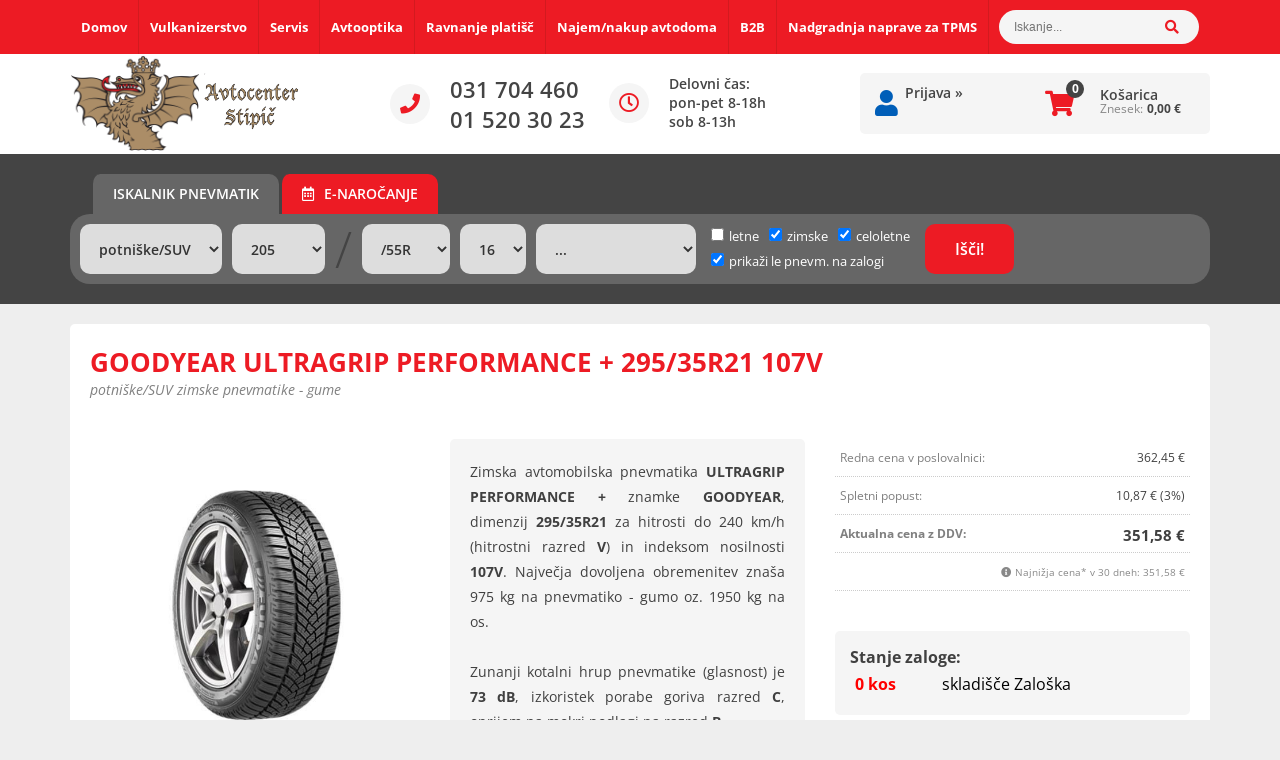

--- FILE ---
content_type: text/html; charset=utf-8
request_url: https://www.acstipic-sp.si/izdelek/GY574234/goodyear-ultragrip-performance-295-35r21-107v
body_size: 23143
content:

<!DOCTYPE html>
<html lang='sl' data-shoptype='B2C' data-skin='stipic' data-userstatus='anonymous'>

<head><meta charset="UTF-8" />
    <meta name="viewport" content='width=device-width, initial-scale=1'/>
    <meta name='mobile-web-app-capable' content='yes'>
<meta name='apple-mobile-web-app-status-bar-style' content='black-translucent'>
<link rel="canonical" href="https://www.acstipic-sp.si/izdelek/GY574234/goodyear-ultragrip-performance-295-35r21-107v" />
<meta name='robots' content='index, follow' /><meta name='Googlebot' content='follow' /><meta name="fragment" content="!">
    <!--[if IE]><meta http-equiv="X-UA-Compatible" content="IE=Edge" /><![endif]-->
    
<style>.product-detail-container{border:1px solid #ccc}.product-detail-container ul li.price{font-weight:bold}.product-detail-container ul li.price p{font-size:15px}.product-detail-image{max-width:202px;overflow:hidden;margin:30px 28px 30px 0;float:left;padding-bottom:5px}.product-detail-image>a{border-radius:5px;-moz-border-radius:5px;-webkit-border-radius:5px;display:block;overflow:hidden;width:200px;position:relative;border:1px solid transparent;margin:0;padding:0}.product-detail-image>a>span,.product-detail-image>ul>li>a>span{position:absolute;top:0;left:0;width:100%;height:100%;display:block;background-color:transparent;filter:progid:DXImageTransform.Microsoft.gradient(startColorstr=#70f5f5f5,endColorstr=#70f5f5f5);zoom:1;background-color:rgba(250,250,250,.7);background-position:center;background-image:url(/img/icon-zoom.png);background-repeat:no-repeat;border-radius:5px;-moz-border-radius:5px;-webkit-border-radius:5px}.product-detail-image>ul>li>a>span{background-image:url(/img/icon-zoom-small.png)}.product-detail-image>ul>li.youtubeThumb>a>span{background-image:none;display:none}.product-detail-image>ul>li.youtubeThumb>a>img{opacity:.8}.product-detail-image>ul>li.youtubeThumb>a:hover>img{opacity:.3}.product-detail-image>ul>li.youtubeThumb>a>.embed-youtube-play{position:absolute;left:calc(50% - 20px);top:calc(50% - 20px);width:40px;height:40px;mask-image:url("/img/icons/fa-circle-play.svg");-webkit-mask-image:url("/img/icons/fa-circle-play.svg");background-color:#fff;mask-repeat:no-repeat;-webkit-mask-repeat:no-repeat;mask-position:center center}.product-detail-image>ul>li.youtubeThumb>a:hover>.embed-youtube-play{background-color:red}.product-detail-image>ul{float:left;margin:0 0 0 -10px}.product-detail-image>ul>li{float:left;margin:10px 0 0 10px;width:60px;height:60px;display:block;position:relative}.product-detail-image>a>img,.product-detail-image>ul>li>a>img{display:block;position:relative;z-index:0;border-radius:5px;-moz-border-radius:5px;-webkit-border-radius:5px}.product-detail-image>ul>li>a>img{width:60px;height:auto}.product-detail-image>ul>li>a{display:block;width:60px;height:60px;border-radius:5px;-moz-border-radius:5px;-webkit-border-radius:5px;border:1px solid #eee;overflow:hidden}.product-detail-rightcol{width:500px;float:right}.product-detail-rightcol>ul{width:500px;float:right;list-style:none;margin:10px 0 20px}.product-detail-rightcol>ul.pricesData{margin:0}.product-detail-rightcol>ul#tableData{margin-top:0}.product-detail-rightcol>ul>li{border-bottom:1px dotted #ccc;padding:5px;display:block;margin:0;font-size:12px;color:gray}.product-detail-rightcol>ul>li>p{float:right;color:#404040}.product-detail-rightcol>ul>li>p>b{font-size:14px}.product-detail-rightcol>ul>li>p>a,.product-detail-shortdesc>div>a{color:#404040;text-decoration:underline}.product-detail-rightcol>ul>li>p>a:hover,.product-detail-shortdesc>div>a:hover{text-decoration:none}.product-detail-rightcol #linkedProducts{width:100%;background:#f5f5f5;border-radius:5px;overflow:hidden;margin:0 0 20px}.product-detail-rightcol #linkedProducts h3{background:#eee;color:#333;font-size:14px;font-weight:600;padding:10px}.product-detail-rightcol #linkedProducts ul li{color:#333;font-size:13px;line-height:18px;font-weight:400;border-top:1px solid #fff;position:relative;padding:0 0 0 36px;overflow:hidden}.product-detail-rightcol #linkedProducts ul li span{font-weight:600;right:10px;top:calc(50% - 9px);position:absolute}.product-detail-rightcol #linkedProducts ul li label{height:56px;display:table-cell;vertical-align:middle;box-sizing:border-box;padding:10px 80px 10px 0}.product-detail-rightcol #linkedProducts ul li label a{color:#333}.product-detail-rightcol #linkedProducts ul li img{display:block;float:left;margin-right:10px}.product-detail-rightcol #linkedProducts ul li a:hover{text-decoration:underline}.product-detail-rightcol #linkedProducts ul li input[type=checkbox]{position:absolute;top:calc(50% - 6px);left:10px}.product-detail-rightcol #social{background:#f5f5f5}#social{margin:0 0 10px;padding:5px}#social .fb-like,#social .twitter-share-button,#social .google-plus{float:right;margin:0 0 0 10px;height:20px!important}#social .fb-like>span{height:22px!important}#social .google-plus{width:60px!important}#social .twitter-share-button{width:80px!important}.product-detail-rightcol .quantity{width:142px;float:right;margin:10px 40px 0 0;border:1px solid #ddd;background:#f5f5f5;padding:10px;-webkit-border-radius:5px;-moz-border-radius:5px;border-radius:5px;color:#606060}.product-detail-rightcol .quantity input{padding:8px;border:1px solid #ccc;background:#fff;color:#404040;-webkit-border-radius:5px;-moz-border-radius:5px;border-radius:5px;box-shadow:inset 0 0 4px #ccc;-webkit-box-shadow:inset 0 0 4px #ccc;-moz-box-shadow:inset 0 0 4px #ccc;width:65px;text-align:right;margin-right:5px;font-size:18px;line-height:18px}.product-detail-rightcol a#product-add,.product-detail-rightcol a#product-inquiry{width:150px;float:right;margin:10px 0;text-align:center;border:1px solid #000;background:#404040;color:#fff;padding:20px 0;font-size:18px;border-radius:10px;-moz-border-radius:10px;-webkit-border-radius:10px;cursor:pointer;-webkit-box-shadow:0 0 4px 0 #aaa;-moz-box-shadow:0 0 4px 0 #aaa;box-shadow:0 0 4px 0 #aaa;display:block}.product-detail-rightcol a:hover#product-add,.product-detail-rightcol a:hover#product-inquiry{background:#505050}.product-detail-rightcol a#product-add.disabled{background-color:#ccc;cursor:default}.product-detail-shortdesc{color:#404040;margin:30px 0 0;background:#f5f5f5;padding:10px;border-radius:5px;-moz-border-radius:5px;-webkit-border-radius:5px;float:right;display:block}.product-detail-shortdesc>div{font-size:12px;line-height:18px}.product-detail-shortdesc table{border-collapse:collapse;font-size:12px;width:100%}.product-detail-shortdesc table tr,.product-detail-desc table tr{border-bottom:1px dotted #ddd}.product-detail-shortdesc table tr td,.product-detail-desc table tr td{padding:5px}.product-detail-shortdesc table tr td{text-align:right}.product-detail-shortdesc table tr th,.product-detail-desc table tr th{padding:5px;font-weight:normal;text-align:left;color:gray}.product-detail-rightcol #freedelivery{display:block;width:100%;margin:-20px 0 20px}.product-detail-rightcol .freedelivery{display:block;padding:10px 0;font-size:13px;line-height:20px;color:#404040;font-weight:400;vertical-align:middle}.product-detail-rightcol .freedelivery:before{content:"";background:url("/img/icons/fas fa-truck.svg") left center no-repeat;width:24px;height:19.2px;display:inline-block;margin-right:20px;vertical-align:middle}.product-detail-rightcol p.freedelivery svg{width:24px;fill:#999;position:absolute;left:40px;top:35px}.product-detail-desc{background:#f5f5f5;padding:10px;border-radius:3px;-moz-border-radius:3px;-webkit-border-radius:3px;box-shadow:0 0 3px #aaa;-webkit-box-shadow:0 0 3px #aaa;-moz-box-shadow:0 0 3px #aaa;margin:40px 0 0}.product-detail-desc h3{border-bottom:1px solid #e5e5e5;padding:10px;font-size:16px;color:#606060;text-shadow:none}.product-detail-desc iframe,#article-title div.desc p iframe{width:640px;height:480px}.product-detail-desc div{padding:10px;font-size:12px;line-height:18px;color:#404040}.product-detail-desc a{color:#404040;text-decoration:underline}.product-detail-desc a:hover{text-decoration:none}.product-detail-desc table tr{font-size:12px;border:dotted 1px #e5e5e5}.product-detail-desc table th,.product-detail-desc table td{padding:5px 15px}.product-detail-desc ul{list-style-type:disc;padding:10px;line-height:18px;color:#404040}.product-detail-desc ul>li{margin:0 0 5px 5px}.product-detail-desc p{padding-top:10px}.unavailable{text-align:center;background:#d86464;border-radius:5px;padding:10px;margin-top:10px;color:#fff}.unavailable h2{margin:0 0 10px;font-size:20px}.unavailable p{font-size:12px}#stock-info{border-radius:5px;-moz-border-radius:5px;-webkit-border-radius:5px;background:#f5f5f5;padding:15px;position:relative;margin-bottom:20px}#stock-info p{color:#404040;font-size:16px;font-weight:bold}#stock-info p a{color:#404040;text-decoration:underline}#stock-info p.stockreminder{margin-top:10px}#stock-info p span{float:right;display:inline-block}#stock-info p span>i{font-style:normal}#stock-info p span.stock-yes{color:#00db1d}#stock-info p span.stock-no{color:red}#stock-info p span.stock-alert{color:#ff8135}#stock-info p span.supply{font-weight:normal;margin-left:10px}#stock-info>i{color:gray;font-size:12px}#stock-info>a[data-tooltip]:link,#stock-info>a[data-tooltip]:visited{position:absolute;text-decoration:none;display:block;font-weight:bold;font-size:14px;line-height:14px;background:gray;color:#fff;-webkit-border-radius:11px;-moz-border-radius:11px;border-radius:11px;width:22px;height:14px;text-align:center;bottom:10px;right:10px;padding:4px 0}#stock-info>a[data-tooltip]:hover{background:#202020}#stock-info>a[data-tooltip]:before{right:3px}article.extra>h3{font-size:16px;margin:40px 0 10px}div.options{float:right;border:solid 2px #404040;border-radius:5px;-moz-border-radius:5px;-webkit-border-radius:5px;margin:10px 0 20px 50px}div.options table{font-size:12px;line-height:12px;width:100%}div.options table th{font-weight:normal;background-color:#404040;color:#fff}div.options table th,div.options table td{text-align:left;padding:6px 20px}div.options table tr{border-bottom:dotted 1px #ccc}div.options table tr:first-child,div.options table tr:last-child{border:none}div.options table td.stock{text-align:center;vertical-align:middle}div.options table td.stock i{font-size:18px}div.options table td.stock .fa-check{color:#50c24e}div.options table td.stock .fa-times{color:red}div.options table th.stock,div.options table td.stock{text-align:center;padding:6px 5px}div.options table th.price,div.options table td.price{text-align:right;padding:6px 10px;white-space:nowrap}div.options table tr.disabled td{color:#aaa}div.options table tr:not(.disabled):hover{background-color:#efefef}div.options table tr:not(.disabled){cursor:pointer}div.options table tr.on{cursor:default;font-weight:bold;background-color:#efefef}div.options table a{color:#404040;text-decoration:underline}div.options table a:hover{text-decoration:none}.options #colorList a,.colors span{width:15px;margin-right:5px;border:solid 1px #efefef}.options span.color{display:inline-block;background-repeat:no-repeat;background-position:center;width:15px;height:15px}.options span.color.half{width:7px}.options span.color.third{width:5px}.options span.color.quarter{width:3px}.options span.color.fifth{width:3px}.options{width:320px;border:1px solid #ddd!important;background:#f5f5f5;padding:20px 20px 10px}.options>div{font-size:12px;color:#606060}.options label{cursor:default;display:block;margin-bottom:8px;font-weight:normal;color:#606060;font-size:12px}.options div#sizeList,.options div#colorList{margin-bottom:15px}.options select#ddlSizes,.options select#ddlColors{padding:8px;border:1px solid #ccc;background:#fff;color:#404040;-webkit-border-radius:5px;-moz-border-radius:5px;border-radius:5px;box-shadow:inset 0 0 4px #ccc;-webkit-box-shadow:inset 0 0 4px #ccc;-moz-box-shadow:inset 0 0 4px #ccc;width:318px}#baguetteBox-overlay{display:none;opacity:0;position:fixed;overflow:hidden;top:0;left:0;width:100%;height:100%;z-index:1000000;background-color:#222;background-color:rgba(0,0,0,.8);-webkit-transition:opacity .5s ease;transition:opacity .5s ease}#baguetteBox-overlay.visible{opacity:1}#baguetteBox-overlay .full-image{display:inline-block;position:relative;width:100%;height:100%;text-align:center}#baguetteBox-overlay .full-image figure{display:inline;margin:0;height:100%}#baguetteBox-overlay .full-image img{display:inline-block;width:auto;height:auto;max-height:100%;max-width:100%;vertical-align:middle;-webkit-box-shadow:0 0 8px rgba(0,0,0,.6);-moz-box-shadow:0 0 8px rgba(0,0,0,.6);box-shadow:0 0 8px rgba(0,0,0,.6)}#baguetteBox-overlay .full-image figcaption{display:block;position:absolute;bottom:0;width:100%;text-align:center;line-height:1.8;white-space:normal;color:#ccc;background-color:#000;background-color:rgba(0,0,0,.6);font-family:sans-serif}#baguetteBox-overlay .full-image:before{content:"";display:inline-block;height:50%;width:1px;margin-right:-1px}#baguetteBox-slider{position:absolute;left:0;top:0;height:100%;width:100%;white-space:nowrap;-webkit-transition:left .4s ease,-webkit-transform .4s ease;transition:left .4s ease,-webkit-transform .4s ease;transition:left .4s ease,transform .4s ease;transition:left .4s ease,transform .4s ease,-webkit-transform .4s ease,-moz-transform .4s ease}#baguetteBox-slider.bounce-from-right{-webkit-animation:bounceFromRight .4s ease-out;animation:bounceFromRight .4s ease-out}#baguetteBox-slider.bounce-from-left{-webkit-animation:bounceFromLeft .4s ease-out;animation:bounceFromLeft .4s ease-out}@-webkit-keyframes bounceFromRight{0%,100%{margin-left:0}50%{margin-left:-30px}}@keyframes bounceFromRight{0%,100%{margin-left:0}50%{margin-left:-30px}}@-webkit-keyframes bounceFromLeft{0%,100%{margin-left:0}50%{margin-left:30px}}@keyframes bounceFromLeft{0%,100%{margin-left:0}50%{margin-left:30px}}.baguetteBox-button#next-button,.baguetteBox-button#previous-button{top:50%;top:calc(50% - 30px);width:44px;height:60px}.baguetteBox-button{position:absolute;cursor:pointer;outline:0;padding:0;margin:0;border:0;-moz-border-radius:15%;border-radius:15%;background-color:#323232;background-color:rgba(50,50,50,.5);color:#ddd;font:1.6em sans-serif;-webkit-transition:background-color .4s ease;transition:background-color .4s ease}.baguetteBox-button:focus,.baguetteBox-button:hover{background-color:rgba(50,50,50,.9)}.baguetteBox-button#next-button{right:2%}.baguetteBox-button#previous-button{left:2%}.baguetteBox-button#close-button{top:20px;right:2%;right:calc(2% + 6px);width:30px;height:30px}.baguetteBox-button svg{position:absolute;left:0;top:0}.baguetteBox-spinner{width:40px;height:40px;display:inline-block;position:absolute;top:50%;left:50%;margin-top:-20px;margin-left:-20px}.baguetteBox-double-bounce1,.baguetteBox-double-bounce2{width:100%;height:100%;-moz-border-radius:50%;border-radius:50%;background-color:#fff;opacity:.6;position:absolute;top:0;left:0;-webkit-animation:bounce 2s infinite ease-in-out;animation:bounce 2s infinite ease-in-out}.baguetteBox-double-bounce2{-webkit-animation-delay:-1s;animation-delay:-1s}@-webkit-keyframes bounce{0%,100%{-webkit-transform:scale(0);transform:scale(0)}50%{-webkit-transform:scale(1);transform:scale(1)}}@keyframes bounce{0%,100%{-webkit-transform:scale(0);-moz-transform:scale(0);transform:scale(0)}50%{-webkit-transform:scale(1);-moz-transform:scale(1);transform:scale(1)}}</style>
<style>@font-face{font-family:'Open Sans';font-style:normal;font-weight:300;display:swap;src:url('/css/fonts/open-sans-v27-latin-ext_latin-300.eot');src:local(''),url('/css/fonts/open-sans-v27-latin-ext_latin-300.eot?#iefix') format('embedded-opentype'),url('/css/fonts/open-sans-v27-latin-ext_latin-300.woff2') format('woff2'),url('/css/fonts/open-sans-v27-latin-ext_latin-300.woff') format('woff'),url('/css/fonts/open-sans-v27-latin-ext_latin-300.ttf') format('truetype'),url('/css/fonts/open-sans-v27-latin-ext_latin-300.svg#OpenSans') format('svg')}@font-face{font-family:'Open Sans';font-style:normal;font-weight:400;display:swap;src:url('/css/fonts/open-sans-v27-latin-ext_latin-regular.eot');src:local(''),url('/css/fonts/open-sans-v27-latin-ext_latin-regular.eot?#iefix') format('embedded-opentype'),url('/css/fonts/open-sans-v27-latin-ext_latin-regular.woff2') format('woff2'),url('/css/fonts/open-sans-v27-latin-ext_latin-regular.woff') format('woff'),url('/css/fonts/open-sans-v27-latin-ext_latin-regular.ttf') format('truetype'),url('/css/fonts/open-sans-v27-latin-ext_latin-regular.svg#OpenSans') format('svg')}@font-face{font-family:'Open Sans';font-style:normal;font-weight:600;display:swap;src:url('/css/fonts/open-sans-v27-latin-ext_latin-600.eot');src:local(''),url('/css/fonts/open-sans-v27-latin-ext_latin-600.eot?#iefix') format('embedded-opentype'),url('/css/fonts/open-sans-v27-latin-ext_latin-600.woff2') format('woff2'),url('/css/fonts/open-sans-v27-latin-ext_latin-600.woff') format('woff'),url('/css/fonts/open-sans-v27-latin-ext_latin-600.ttf') format('truetype'),url('/css/fonts/open-sans-v27-latin-ext_latin-600.svg#OpenSans') format('svg')}@font-face{font-family:'Open Sans';font-style:normal;font-weight:700;display:swap;src:url('/css/fonts/open-sans-v27-latin-ext_latin-700.eot');src:local(''),url('/css/fonts/open-sans-v27-latin-ext_latin-700.eot?#iefix') format('embedded-opentype'),url('/css/fonts/open-sans-v27-latin-ext_latin-700.woff2') format('woff2'),url('/css/fonts/open-sans-v27-latin-ext_latin-700.woff') format('woff'),url('/css/fonts/open-sans-v27-latin-ext_latin-700.ttf') format('truetype'),url('/css/fonts/open-sans-v27-latin-ext_latin-700.svg#OpenSans') format('svg')}@font-face{font-family:'Open Sans';font-style:italic;font-weight:300;display:swap;src:url('/css/fonts/open-sans-v27-latin-ext_latin-300italic.eot');src:local(''),url('/css/fonts/open-sans-v27-latin-ext_latin-300italic.eot?#iefix') format('embedded-opentype'),url('/css/fonts/open-sans-v27-latin-ext_latin-300italic.woff2') format('woff2'),url('/css/fonts/open-sans-v27-latin-ext_latin-300italic.woff') format('woff'),url('/css/fonts/open-sans-v27-latin-ext_latin-300italic.ttf') format('truetype'),url('/css/fonts/open-sans-v27-latin-ext_latin-300italic.svg#OpenSans') format('svg')}@font-face{font-family:'Open Sans';font-style:italic;font-weight:400;display:swap;src:url('/css/fonts/open-sans-v27-latin-ext_latin-italic.eot');src:local(''),url('/css/fonts/open-sans-v27-latin-ext_latin-italic.eot?#iefix') format('embedded-opentype'),url('/css/fonts/open-sans-v27-latin-ext_latin-italic.woff2') format('woff2'),url('/css/fonts/open-sans-v27-latin-ext_latin-italic.woff') format('woff'),url('/css/fonts/open-sans-v27-latin-ext_latin-italic.ttf') format('truetype'),url('/css/fonts/open-sans-v27-latin-ext_latin-italic.svg#OpenSans') format('svg')}@font-face{font-family:'Open Sans';font-style:italic;font-weight:600;display:swap;src:url('/css/fonts/open-sans-v27-latin-ext_latin-600italic.eot');src:local(''),url('/css/fonts/open-sans-v27-latin-ext_latin-600italic.eot?#iefix') format('embedded-opentype'),url('/css/fonts/open-sans-v27-latin-ext_latin-600italic.woff2') format('woff2'),url('/css/fonts/open-sans-v27-latin-ext_latin-600italic.woff') format('woff'),url('/css/fonts/open-sans-v27-latin-ext_latin-600italic.ttf') format('truetype'),url('/css/fonts/open-sans-v27-latin-ext_latin-600italic.svg#OpenSans') format('svg')}@font-face{font-family:'Open Sans';font-style:italic;font-weight:700;display:swap;src:url('/css/fonts/open-sans-v27-latin-ext_latin-700italic.eot');src:local(''),url('/css/fonts/open-sans-v27-latin-ext_latin-700italic.eot?#iefix') format('embedded-opentype'),url('/css/fonts/open-sans-v27-latin-ext_latin-700italic.woff2') format('woff2'),url('/css/fonts/open-sans-v27-latin-ext_latin-700italic.woff') format('woff'),url('/css/fonts/open-sans-v27-latin-ext_latin-700italic.ttf') format('truetype'),url('/css/fonts/open-sans-v27-latin-ext_latin-700italic.svg#OpenSans') format('svg')}</style><link href="/css/general?v=t3MVxTvmoBgtNxkdNimbHj7i6dX1YSZvUOA9P8liIzs1" rel="stylesheet"/>

    <script>function docReady(fn){ if (document.readyState==="complete" || document.readyState==="interactive"){ setTimeout(fn,1); } else { document.addEventListener("DOMContentLoaded",fn); } }</script>
    <!-- Global site tag (gtag.js) -->
                                    <script async src='https://www.googletagmanager.com/gtag/js?id=G-1L37BHZJRE'></script>
                                    <script>
                                      window.dataLayer = window.dataLayer || [];
                                      function gtag(){dataLayer.push(arguments);}
                                      gtag('js', new Date());
                                      gtag('config', 'G-1L37BHZJRE');
                                    </script><meta property="og:title" content="GOODYEAR ULTRAGRIP PERFORMANCE + 295/35R21 107V, potniške/SUV zimske pnevmatike - gume - Avtocenter Stipič" /><meta property="og:type" content="website" /><meta property="og:site_name" content="Vulkanizerstvo, Avtomehanika, Avtooptika, Avtopralnica" /><meta property="og:url" content="https://www.acstipic-sp.si/izdelek/GY574234/goodyear-ultragrip-performance-295-35r21-107v" /><meta property="og:description" content="Zimska avtomobilska pnevmatika ULTRAGRIP PERFORMANCE + znamke GOODYEAR, dimenzij 295/35R21 za hitrosti do 240 km/h (hitrostni razred V) in indeksom ..." /><meta property="og:id" content="GY574234" /><meta property="og:image" content="https://www.acstipic-sp.si/image.ashx?id=GY574234&amp;size=500&amp;fill=1&amp;.jpg&amp;fill=1&amp;watermark=0" /><meta property="og:image:width" content="500" /><meta property="og:image:height" content="500" /><meta property="product:brand" content="GOODYEAR" /><meta property="product:condition" content="new" /><meta property="product:availability" content="out of stock" /><meta property="product:price:amount" content="362.45468" /><meta property="product:price:currency" content="EUR" /><meta property="product:sale_price:amount" content="351.58204" /><meta property="product:sale_price:currency" content="EUR" /><title>
	GOODYEAR ULTRAGRIP PERFORMANCE + 295/35R21 107V, potniške/SUV zimske pnevmatike - gume - Avtocenter Stipič
</title><meta name="description" content="Zimska avtomobilska pnevmatika ULTRAGRIP PERFORMANCE + znamke GOODYEAR, dimenzij 295/35R21 za hitrosti do 240 km/h (hitrostni razred V) in indeksom ..." /><meta name="keywords" content="GOODYEAR,ULTRAGRIP,PERFORMANCE,+,295/35R21,107V,potniške/SUV,zimske,pnevmatike,gume" /></head>
<body id="Body1" class="bodyProduct">

<nav id='sidebar' style='display:none'>
<ul class='sidebarTop'></ul>
<ul class='headernav'></ul>
<ul id='sidebarCategories'><li><a class='toplevel on selected' href='/katalog/2/pnevmatike' data-id='2' title='Pnevmatike'>Pnevmatike</a></li>
<li><a Class='expandable' href='javascript:'></a><a class='toplevel hasChilds dynamic' href='/katalog/1/repromaterial' data-id='1' title='Repromaterial'>Repromaterial</a>
<ul><li><a Class='expandable' href='javascript:'></a><a class='hasChilds dynamic' href='/katalog/5/utezi' data-id='5' title='UTEŽI'>UTEŽI</a>
<ul><li><a href='/katalog/17/sportne' data-id='17' title='Športne'>Športne</a></li>
<li><a href='/katalog/18/standarne' data-id='18' title='Standarne'>Standarne</a></li>
<li><a href='/katalog/19/alu-lepljive' data-id='19' title='ALU Lepljive'>ALU Lepljive</a></li>
<li><a href='/katalog/20/tovorne' data-id='20' title='Tovorne'>Tovorne</a></li>
</ul>
</li>
<li><a Class='expandable' href='javascript:'></a><a class='hasChilds dynamic' href='/katalog/7/ventili' data-id='7' title='VENTILI'>VENTILI</a>
<ul><li><a href='/katalog/13/osebni-kombi' data-id='13' title='Osebni/kombi'>Osebni/kombi</a></li>
<li><a href='/katalog/14/moto' data-id='14' title='Moto'>Moto</a></li>
<li><a href='/katalog/15/tovorni' data-id='15' title='Tovorni'>Tovorni</a></li>
<li><a href='/katalog/16/tpms-senzorski-ventili' data-id='16' title='TPMS senzorski ventili'>TPMS senzorski ventili</a></li>
<li><a href='/katalog/21/dodatki' data-id='21' title='Dodatki'>Dodatki</a></li>
<li><a href='/katalog/22/podaljski' data-id='22' title='Podaljški'>Podaljški</a></li>
</ul>
</li>
<li><a href='/katalog/8/paste' data-id='8' title='PASTE'>PASTE</a></li>
<li><a Class='expandable' href='javascript:'></a><a class='hasChilds dynamic' href='/katalog/9/vse-za-popravilo-gum-in-manometer' data-id='9' title='VSE ZA POPRAVILO GUM IN MANOMETER'>VSE ZA POPRAVILO GUM IN MANOMETER</a>
<ul><li><a href='/katalog/10/lepila' data-id='10' title='Lepila'>Lepila</a></li>
<li><a href='/katalog/11/krpe' data-id='11' title='Krpe'>Krpe</a></li>
<li><a href='/katalog/12/ostalo' data-id='12' title='Ostalo'>Ostalo</a></li>
</ul>
</li>
<li><a Class='expandable' href='javascript:'></a><a class='hasChilds dynamic' href='/katalog/23/vijaki' data-id='23' title='VIJAKI'>VIJAKI</a>
<ul><li><a href='/katalog/24/sfericni' data-id='24' title='Sferični'>Sferični</a></li>
<li><a href='/katalog/25/matice' data-id='25' title='Matice'>Matice</a></li>
<li><a href='/katalog/27/konicni' data-id='27' title='Konični'>Konični</a></li>
</ul>
</li>
<li><a href='/katalog/59/vse-za-delavnico' data-id='59' title='VSE ZA DELAVNICO'>VSE ZA DELAVNICO</a></li>
</ul>
</li>
<li><a Class='expandable' href='javascript:'></a><a class='toplevel hasChilds dynamic' href='/katalog/33/sp-tools-orodja' data-id='33' title='SP Tools orodja'>SP Tools orodja</a>
<ul><li><a Class='expandable' href='javascript:'></a><a class='hasChilds dynamic' href='/katalog/34/baterijsko' data-id='34' title='BATERIJSKO'>BATERIJSKO</a>
<ul><li><a href='/katalog/46/baterije' data-id='46' title='Baterije'>Baterije</a></li>
<li><a href='/katalog/47/polnilniki' data-id='47' title='Polnilniki'>Polnilniki</a></li>
<li><a href='/katalog/48/baterijske-racne' data-id='48' title='Baterijske račne'>Baterijske račne</a></li>
<li><a href='/katalog/49/vijacniki-in-vrtalniki' data-id='49' title='Vijačniki in vrtalniki'>Vijačniki in vrtalniki</a></li>
<li><a href='/katalog/51/ostalo-baterijsko' data-id='51' title='Ostalo - baterijsko'>Ostalo - baterijsko</a></li>
</ul>
</li>
<li><a Class='expandable' href='javascript:'></a><a class='hasChilds dynamic' href='/katalog/35/pnevmatsko-orodje' data-id='35' title='PNEVMATSKO ORODJE'>PNEVMATSKO ORODJE</a>
<ul><li><a href='/katalog/52/kompresorji-in-deli' data-id='52' title='Kompresorji in deli'>Kompresorji in deli</a></li>
<li><a href='/katalog/53/pnvematske-pistole' data-id='53' title='Pnvematske pištole'>Pnvematske pištole</a></li>
<li><a href='/katalog/54/pnvematske-racne' data-id='54' title='Pnvematske račne'>Pnvematske račne</a></li>
<li><a href='/katalog/55/pnevmatski-vijacniki' data-id='55' title='Pnevmatski vijačniki'>Pnevmatski vijačniki</a></li>
<li><a href='/katalog/56/ostalo-pnevmatsko' data-id='56' title='Ostalo - pnevmatsko'>Ostalo - pnevmatsko</a></li>
</ul>
</li>
<li><a Class='expandable' href='javascript:'></a><a class='hasChilds dynamic' href='/katalog/36/rocno-orodje' data-id='36' title='ROČNO ORODJE'>ROČNO ORODJE</a>
<ul><li><a href='/katalog/38/francozi' data-id='38' title='Francozi'>Francozi</a></li>
<li><a href='/katalog/40/izvijaci' data-id='40' title='Izvijači'>Izvijači</a></li>
<li><a href='/katalog/41/klesce' data-id='41' title='Klešče'>Klešče</a></li>
<li><a href='/katalog/42/nasadni-kljuci' data-id='42' title='Nasadni ključi'>Nasadni ključi</a></li>
<li><a href='/katalog/43/racne' data-id='43' title='Račne'>Račne</a></li>
<li><a href='/katalog/44/ostalo-rocno' data-id='44' title='Ostalo - ročno'>Ostalo - ročno</a></li>
<li><a href='/katalog/45/kljuci-torx-inbus' data-id='45' title='Ključi - torx, inbus'>Ključi - torx, inbus</a></li>
</ul>
</li>
<li><a href='/katalog/37/specialna-orodja' data-id='37' title='SPECIALNA ORODJA'>SPECIALNA ORODJA</a></li>
<li><a href='/katalog/58/sp-air' data-id='58' title='SP AIR'>SP AIR</a></li>
</ul>
</li>
<li><a class='toplevel' href='/katalog/3/avtodomi-in-kamping-oprema' data-id='3' title='Avtodomi in kamping oprema'>Avtodomi in kamping oprema</a></li>
</ul><script>
                                docReady(function () {
                                $('ul#sidebarCategories li .expandable').click(function () {
                                    var ulElement = $(this).parent().find('ul:first');
                                    if (ulElement.is(':visible')) {
                                        $(this).removeClass('on').next().removeClass('on');
                                    } else {
                                        $(this).addClass('on').next().addClass('on');
                                    }
                                    ulElement.slideToggle('fast');
                                    return false;
                                }).parent().find('ul:first:not(.expand)').hide();
                                $.each($('ul#sidebarCategories>li.on.toplevel>ul.expand'), function () {
                                    $(this).show();
                                });
                                });
                            </script>
<ul class='sidebarBottom'></ul>
</nav>
<div id='pageBody'>


<div class='contentOverlay'></div>
<div id='bottombar' class='contact'>
    <div class='top'>
        <a class='close' href='javascript:' aria-label='Zapri'></a>
    </div>
    
</div>

<header>
    
<div class="headerBar hide">
    <div class="headerContainer">
        <nav>
            <ul class="addToSidebar" data-sidebar-location=".sidebarTop">
                <li><a href='/'>Domov</a></li>
                <li class="hide hideOnB2B"><a href='/content.aspx?id=12'>Vulkanizerstvo</a></li>
                <li class="hide hideOnB2B"><a href='/content.aspx?id=8'>Servis</a></li>
                <li class="hide hideOnB2B"><a href='/content.aspx?id=11'>Avtooptika</a></li>
                <li class="hide hideOnB2B"><a href='/content.aspx?id=10'>Ravnanje platišč</a></li>
                <li class="hide hideOnB2B"><a href='https://www.avtodomi-stipic.si' target='_blank'>Najem/nakup avtodoma</a></li>
                <li class="hide hideOnB2B"><a href='/content.aspx?id=7'>B2B</a></li>
                <li class="hide"><a href='https://b2b.acstipic-sp.si/content.aspx?id=23'>Nadgradnja naprave za TPMS</a></li>
                <li class="hide hideOnB2C"><a href='https://www.acstipic-sp.si'>B2C</a></li>
            </ul>
            
<div id='search' class='hide'>
    <input type='text' autocomplete='off' maxlength='40' inputmode='search' />
    <a href='javascript:' title='Iskanje'><i class='fas fa-search'></i></a>    
</div>

<script>
// <!--
docReady(function() {
    $('#search').find('a').click(function () {
        var obj = $('#search input[type=text]');
        if ((obj.val() == '') || (obj.val() == obj.attr('placeholder'))) return false;
        var needsReload = getParam('search');
        document.location = "/products.aspx?view=search#!search=" + encodeURIComponent(obj.val());
        if (needsReload) location.reload();
    });
    $('#search input[type=text]').keypress(function (e) {
        if (e.which == 13) {
            e.preventDefault();
            $(this).parent().find('a').click();
        }
    });
    $('#search input').attr('placeholder', sSearchTip);



    $('#search input').autocomplete({
        serviceUrl: '/v2/getAjaxSearchResults.ashx',
        minChars: 3,
        triggerSelectOnValidInput: false,
        preserveInput: true,
        groupBy: 'category',
        formatResult: _formatResult,
        onSearchError: function (query, jqXHR, textStatus, errorThrown) {},
        onSelect: function (suggestion) {
            document.location = suggestion.data.url;
        }
    });
    
    function _formatResult(suggestion, currentValue) {
        //console.dir(suggestion);
        if (!currentValue) {
            return suggestion.value;
        }

        var utils = (function () {
            return {
                escapeRegExChars: function (value) {
                    return value.replace(/[|\\{}()[\]^$+*?.]/g, "\\$&");
                },
                createNode: function (containerClass) {
                    var div = document.createElement('div');
                    div.className = containerClass;
                    div.style.position = 'absolute';
                    div.style.display = 'none';
                    return div;
                }
            };
        }());

        var pattern = new RegExp("(" + currentValue.trim().split(" ").join("|") + ")", "gi");
        return suggestion.data.html.replace("[VALUE]", suggestion.value.replace(new RegExp(pattern, 'gi'), '<strong>$1<\/strong>'));
    };


});
// -->
</script>

            
            
            <div class="clear"></div>
        </nav>
    </div>
</div>

<div class="headerMiddle">
    <label for='toggleSidebar'><input type='checkbox' id='toggleSidebar' class='nav-trigger' aria-hidden='true' tabindex='-1' style='display:none' /><span></span><span></span><span></span></label>

    <div class="headerContainer">
        <a href='/' title='Domov' id='homelink'></a>
        <div class="headerInfo">
        <p><i class="fas fa-phone"></i>031 704 460<br />01 520 30 23</p>
        <p class="hours"><i class="far fa-clock"></i>
            Delovni čas:<br />
            pon-pet 8-18h<br />
            sob 8-13h
        </p>
        </div>
        <div class="headerMiddleContainer">
            <div id='user-nav'>
                <a href='/login.aspx' id='header-login'>Prijava <span>»</span></a>
            </div>
            
<div id='basket' class='hide'>
    <a href='javascript:'  aria-label='Košarica'>Košarica</a>
    <span class='qtyLabel'>Količina:</span>
    <p class="qty sl">0</p>
    <br />
    <span class='sumLabel'>Znesek:</span>
    <p class='sum'>0,00 <b>€</b></p>
    <div id='basketList'></div>
</div>

<script>
// <!--
docReady(function () {
    
    $('#basket a').click(function () {
        if ($('#basketList div').is(':hidden')) {
            basketOverlay();
        } else {
            basketOverlayClose();
        }
    });
});
// -->
</script>
        </div>
    </div>
</div>

<div class="headerSearch">
    <div class='searchContainer'>
        
<ul id="customSearchNav">
    <li class="tires">Iskalnik pnevmatik</li>
    <li class="termincek"><a href="/info/16/narocanje-na-storitve-avtocentra-stipic-preko-spleta"><i class="far fa-calendar-alt"></i>E-naročanje</a></li>
</ul>
<div id='tires' class='customSearch'>
    <div class="inline">
        <label for='ddlTireVehicleType'>Vrsta pnevmatike - gume</label> 
        <select id='ddlTireVehicleType'><option value=''>...</option><option value='1' selected='selected'>potniške/SUV</option><option value='2'>motorne</option><option value='3'>kombi</option><option value='5'>standard</option></select>
    </div>
    <div class="inline">
        <label for='ddlTireWidth'>Širina</label>
        <select id='ddlTireWidth'><option value=''>...</option><option value='0'>0</option><option value='7'>7</option><option value='145'>145</option><option value='155'>155</option><option value='165'>165</option><option value='175'>175</option><option value='185'>185</option><option value='195'>195</option><option value='205' selected='selected'>205</option><option value='215'>215</option><option value='225'>225</option><option value='235'>235</option><option value='245'>245</option><option value='255'>255</option><option value='265'>265</option><option value='275'>275</option><option value='285'>285</option><option value='295'>295</option><option value='305'>305</option><option value='315'>315</option><option value='325'>325</option><option value='335'>335</option><option value='345'>345</option><option value='355'>355</option><option value='7,5'>7,5</option><option value='10,5'>10,5</option><option value='P205'>P205</option><option value='HL225'>HL225</option><option value='HL245'>HL245</option><option value='HL255'>HL255</option><option value='HL265'>HL265</option><option value='HL275'>HL275</option><option value='HL285'>HL285</option><option value='HL295'>HL295</option><option value='HL315'>HL315</option></select>
    </div>
    <div class="inline">
        <span class='separator'>/</span>
    </div>
    <div class="inline">
        <label for='ddlTireProfile'>Presek</label> 
        <select id='ddlTireProfile'><option value=''>...</option><option value='/R'>/R</option><option value='/0R'>/0R</option><option value='/25R'>/25R</option><option value='/30R'>/30R</option><option value='/35R'>/35R</option><option value='/40R'>/40R</option><option value='/45R'>/45R</option><option value='/50R'>/50R</option><option value='/55R' selected='selected'>/55R</option><option value='/60R'>/60R</option><option value='/65R'>/65R</option><option value='/70R'>/70R</option><option value='/75R'>/75R</option><option value='/80R'>/80R</option><option value='/85R'>/85R</option><option value='/100R'>/100R</option></select>
    </div>
    <div class="inline">
        <label for='ddlTireDiameter'>Premer</label>
        <select id='ddlTireDiameter'><option value=''>...</option><option value='13'>13</option><option value='14'>14</option><option value='15'>15</option><option value='16' selected='selected'>16</option><option value='17'>17</option><option value='18'>18</option><option value='19'>19</option><option value='20'>20</option><option value='21'>21</option><option value='22'>22</option><option value='23'>23</option><option value='24'>24</option></select>
    </div>
    <div class="inline">
        <label for='ddlTireBrand'>Znamka pnevmatike - gume</label> 
        <select id='ddlTireBrand'><option value='' disabled='disabled'>Znamka</option><option value=''>...</option><option value='12'>BRIDGESTONE</option><option value='13'>CONTINENTAL</option><option value='34'>DAVANTI</option><option value='5'>DUNLOP</option><option value='6'>FULDA</option><option value='4'>GOODYEAR</option><option value='52'>GRIPMAX</option><option value='27'>HANKOOK</option><option value='2'>KLEBER</option><option value='19'>KUMHO</option><option value='1'>MICHELIN</option><option value='37'>NEXEN</option><option value='33'>NOKIAN</option><option value='11'>PIRELLI</option><option value='7'>SAVA</option><option value='16'>TRISTAR</option><option value='67'>VREDESTEIN</option></select>
    </div>

    <div class='search-options'>
        <div id='divTireType'><label for='chk1'><input type='checkbox' id='chk1' data-value='1' />letne</label><label for='chk2'><input type='checkbox' id='chk2' data-value='2' checked='checked' />zimske</label><label for='chk5'><input type='checkbox' id='chk5' data-value='5' checked='checked' />celoletne</label></div>
        <input type='checkbox' id='chkTireStockOnly' checked='checked' /><label for='chkTireStockOnly'>prikaži le pnevm. na zalogi</label>
    </div>
    <input type='submit' value='Išči!' id='btnTireSearch' />
</div>
<div id='wheels' class='customSearch'>
    <div class="inline">
        <label for='ddlWheelDiameter'>Premer platišča</label> 
        <select id='ddlWheelDiameter'></select>            
    </div>
    <div class="inline">
        <label for='ddlWheelScrewNr'>Št. vijakov</label><br /> 
        <select id='ddlWheelScrewNr'></select>
    </div>
    <div class="inline">
        <span class='separator'>&times;</span>
    </div>
    <div class="inline">
        <label for='ddlWheelScrewRatio'>Razmerje med vijaki</label><br />  
        <select id='ddlWheelScrewRatio'></select>
    </div>
    <div class="inline">
        <label for='ddlWheelBrand'>Znamka platišča</label> 
        <select id='ddlWheelBrand'></select>
    </div>
    <div class='clear'></div>
    <div class='search-options'>
        <div id='divWheelType'></div>
        <input type='checkbox' id='chkWheelStockOnly' /><label for='chkWheelStockOnly'>prikaži le platišča na zalogi</label>
    </div>
    <input type='submit' value='Išči!' id='btnWheelSearch' />
</div>


<div class="clear"></div>

<script>
// <!--
docReady(function () {

    $('#ddlTireVehicleType').change(function () {
        fillControl($('#ddlTireWidth'), 'tireWidth', $(this).val());
        fillControl($('#ddlTireProfile'), 'tireProfile', $(this).val());
        fillControl($('#ddlTireDiameter'), 'tireDiameter', $(this).val());
        fillControl($('#ddlTireBrand'), 'tireBrand', $(this).val());
        fillControl($('#divTireType'), 'tireType', $(this).val());
    });

    $('#ddlWheelDiameter').change(function () {
        fillControl($('#ddlWheelScrewNr'), 'wheelScrewNr', $(this).val());
        fillControl($('#ddlWheelScrewRatio'), 'wheelScrewRatio', $(this).val());
        fillControl($('#ddlWheelBrand'), 'wheelBrand', $(this).val());
        fillControl($('#divWheelType'), 'wheelType', $(this).val());
    });

    $('#ddlWheelBrand').change(function () {
        var selectedOption = $("#ddlWheelBrand option[value='" + $(this).val() + "']");
        if (selectedOption.text().indexOf(' - jeklena platišča') > 0) {
            $('#divWheelType').find("label:contains('jeklena')").prev().prop('checked', true);
        } else if (selectedOption.text().indexOf(' - jeklena platišča') == -1) {
            $('#divWheelType').find("label:contains('alu')").prev().prop('checked', true);
        }
    });

    function fillControl(obj, sDataType, sParentValue, sDefaultValue) {
        $.ajax({
            type: "POST",
            url: "/ajax/webMethods.aspx/getCustomSearchData",
            data: "{ sDataType: '" + sDataType + "', sParentValue: '" + sParentValue + "' }",
            contentType: "application/json; charset=utf-8",
            dataType: "json",
            success: function (r) {
                if ($(obj).is("select"))
                    fillDropDownControl(r.d, obj, sDefaultValue);
                else
                    generateCheckBoxControls(r.d, obj, sDefaultValue);
            }
        });
    }

    function getCheckedComboBoxes(obj) {
        return $(obj).find('input[type="checkbox"]:checked').map(function () {
            return $(this).attr('data-value');
        }).get().join(';');
    }

    $('#btnTireSearch').click(function () {
        var sUrl = '/products.aspx?view=search#filter=tires';
        var tire = {};
        tire.vehicleType = $('#ddlTireVehicleType').val();
        tire.width = $('#ddlTireWidth').val();
        tire.profile = $('#ddlTireProfile').val();
        tire.diameter = $('#ddlTireDiameter').val();
        tire.brand = $('#ddlTireBrand').val();
        tire.types = getCheckedComboBoxes($('#divTireType'));
        if (tire.vehicleType != '') sUrl += '&vehicleType=' + encodeURIComponent(tire.vehicleType);
        if (tire.width != '') sUrl += '&width=' + encodeURIComponent(tire.width);
        if (tire.profile != '') sUrl += '&profile=' + encodeURIComponent(tire.profile);
        if (tire.diameter != '') sUrl += '&diameter=' + encodeURIComponent(tire.diameter);
        if (tire.brand != '') sUrl += '&brand=' + encodeURIComponent(tire.brand);
        if (tire.types != '') sUrl += '&type=' + encodeURIComponent(tire.types);
        if ($('#chkTireStockOnly').length > 0) sUrl += '&stock=' + encodeURIComponent($('#chkTireStockOnly').prop('checked'));
        redirectUrl(sUrl);
        if (getParam('filter') != undefined) getProducts();
        refreshFilterDesc(getParam('filter'), tire);
    });

    $('#btnWheelSearch').click(function () {
        var sUrl = '/products.aspx?view=search#filter=wheels';
        var wheel = {};
        wheel.diameter = $('#ddlWheelDiameter').val();
        wheel.screwNr = $('#ddlWheelScrewNr').val();
        wheel.screwRatio = $('#ddlWheelScrewRatio').val();
        wheel.brand = $('#ddlWheelBrand').val();
        wheel.types = getCheckedComboBoxes($('#divWheelType'));
        if (wheel.diameter != '') sUrl += '&diameter=' + encodeURIComponent(wheel.diameter);
        if (wheel.screwNr != '') sUrl += '&screwNr=' + encodeURIComponent(wheel.screwNr);
        if (wheel.screwRatio != '') sUrl += '&screwRatio=' + encodeURIComponent(wheel.screwRatio);
        if (wheel.brand != '') sUrl += '&brand=' + encodeURIComponent(wheel.brand);
        if (wheel.types != '') sUrl += '&type=' + encodeURIComponent(wheel.types);
        if ($('#chkWheelStockOnly').length > 0) sUrl += '&stock=' + encodeURIComponent($('#chkWheelStockOnly').prop('checked'));
        redirectUrl(sUrl);
        if (getParam('filter') != undefined) getProducts();
        refreshFilterDesc(getParam('filter'), wheel);
    });

    function redirectUrl(sUrl) {
        var url = window.location.pathname;
        url = url.substring(url.lastIndexOf('/') + 1);
        if (url.indexOf('filters.aspx') > -1) {
            parent.window.location = sUrl;
        } else {
            document.location = sUrl;
        }
    }

    function refreshFilterDesc(filter, obj) {
        if (filter != undefined) {
            var sFilterDesc = '';
            switch (filter) {
                case 'tires':
                    if (obj.vehicleType != '') sFilterDesc += ' <b>' + $("#ddlTireVehicleType option[value='" + obj.vehicleType + "']").text() + '</b>';
                    $.each($('#divTireType').find('input[type="checkbox"]:checked'), function (index) {
                        if (index > 0) sFilterDesc += ' +';
                        sFilterDesc += ' <b>' + $("#chk" + $(this).attr('data-value')).parent().text() + '</b>';
                    });
                    sFilterDesc += ' pnevmatike';

                    if ((obj.width) || (obj.profile) || (obj.diameter)) sFilterDesc += ', dimenzije'
                    if (obj.width) sFilterDesc += ' <b>' + $("#ddlTireWidth option[value='" + obj.width + "']").text() + '</b>';
                    if (obj.profile) sFilterDesc += ' <b>' + $("#ddlTireProfile option[value='" + obj.profile + "']").text() + '</b>';
                    if (obj.diameter) sFilterDesc += ' <b>' + $("#ddlTireDiameter option[value='" + obj.diameter + "']").text() + '"</b>';
                    if (obj.brand) sFilterDesc += ', znamke <b>' + $("#ddlTireBrand option[value='" + obj.brand + "']").text() + '</b>';
                    break;

                case 'wheels':
                    $.each($('#divWheelType').find('input[type="checkbox"]:checked'), function (index) {
                        if (index > 0) sFilterDesc += ' +';
                        sFilterDesc += ' <b>' + $("#chk" + $(this).attr('data-value')).parent().text().replace(' platišča', '') + '</b>';
                    });
                    sFilterDesc += ' platišča';

                    if (obj.diameter != '') sFilterDesc += ', premera <b>' + $("#ddlWheelDiameter option[value='" + obj.diameter + "']").text() + '"</b>';
                    if (obj.screwNr != '') sFilterDesc += ', št. vijakov: <b>' + $("#ddlWheelScrewNr option[value='" + obj.screwNr + "']").text() + '</b>';
                    if (obj.screwRatio != '') sFilterDesc += ', razmerje med vijaki: <b>' + $("#ddlWheelScrewRatio option[value='" + obj.screwRatio + "']").text() + '</b>';
                    if (obj.brand != '') sFilterDesc += ', znamke <b>' + $("#ddlWheelBrand option[value='" + obj.brand + "']").text() + '</b>';
                    break;

            }
            sFilterDesc += "<p class='legend'>Stanje zaloge: <span class='stocklocal'></span>Skladišče Zaloška <span class='stockall'></span>Vsa skladišča</p>";
            $('#searchinfo').html('Prikazujem:' + sFilterDesc);
        }
    }

    if (getParam('filter') != undefined) {
        switch (getParam('filter')) {
            case 'tires':
                var tire = {};
                tire.vehicleType = '';
                tire.width = '';
                tire.profile = '';
                tire.diameter = '';
                tire.brand = '';
                tire.types = '';
                if (getParam('vehicleType') != undefined) tire.vehicleType = decodeURIComponent(getParam('vehicleType'));
                if (getParam('width') != undefined) tire.width = decodeURIComponent(getParam('width'));
                if (getParam('profile') != undefined) tire.profile = decodeURIComponent(getParam('profile'));
                if (getParam('diameter') != undefined) tire.diameter = decodeURIComponent(getParam('diameter'));
                if (getParam('brand') != undefined) tire.brand = decodeURIComponent(getParam('brand'));
                if (getParam('type') != undefined) tire.types = decodeURIComponent(getParam('type'));

                $('#ddlTireVehicleType').val(tire.vehicleType);
                fillControl($('#ddlTireWidth'), 'tireWidth', $('#ddlTireVehicleType').val(), tire.width);
                fillControl($('#ddlTireProfile'), 'tireProfile', $('#ddlTireVehicleType').val(), tire.profile);
                fillControl($('#ddlTireDiameter'), 'tireDiameter', $('#ddlTireVehicleType').val(), tire.diameter);
                fillControl($('#ddlTireBrand'), 'tireBrand', $('#ddlTireVehicleType').val(), tire.brand);
                fillControl($('#divTireType'), 'tireType', $('#ddlTireVehicleType').val(), tire.types);

                if (getParam('stock') != undefined) {
                    if ($('#chkTireStockOnly').length > 0) $('#chkTireStockOnly').prop('checked', (getParam('stock') == "true") ? true : false);
                }
                    
                $(document).ajaxComplete(function (event, xhr, settings) {
                    refreshFilterDesc(getParam('filter'), tire);
                });
                break;

            case 'wheels':
                var wheel = {};
                wheel.diameter = '';
                wheel.screwNr = '';
                wheel.screwRatio = '';
                wheel.brand = '';
                wheel.types = '';
                if (getParam('diameter') != undefined) wheel.diameter = decodeURIComponent(getParam('diameter'));
                if (getParam('screwNr') != undefined) wheel.screwNr = decodeURIComponent(getParam('screwNr'));
                if (getParam('screwRatio') != undefined) wheel.screwRatio = decodeURIComponent(getParam('screwRatio'));
                if (getParam('brand') != undefined) wheel.brand = decodeURIComponent(getParam('brand'));
                if (getParam('type') != undefined) wheel.types = decodeURIComponent(getParam('type'));

                $('#ddlWheelDiameter').val(wheel.diameter);
                fillControl($('#ddlWheelScrewNr'), 'wheelScrewNr', $('#ddlWheelDiameter').val(), wheel.screwNr);
                fillControl($('#ddlWheelScrewRatio'), 'wheelScrewRatio', $('#ddlWheelDiameter').val(), wheel.screwRatio);
                fillControl($('#ddlWheelBrand'), 'wheelBrand', $('#ddlWheelDiameter').val(), wheel.brand);
                fillControl($('#divWheelType'), 'wheelType', $('#ddlWheelDiameter').val(), wheel.types);

                if (getParam('stock') != undefined) {
                    if ($('#chkWheelStockOnly').length > 0) $('#chkWheelStockOnly').prop('checked', (getParam('stock') == "true") ? true : false);
                }

                $(document).ajaxComplete(function (event, xhr, settings) {
                    refreshFilterDesc(getParam('filter'), wheel);
                });
                break;
        }
    }

});
// -->
</script>
        
    </div>
</div>

<script>
// <!--
docReady(function() {

    $('#customSearchNav li').click(function () {
        $('#customSearchNav li.activeTab').removeClass('activeTab').find('b').remove();
        var controlClass = $(this).attr('class');
        $(this).addClass('activeTab').append('<b></b>');
        $('.customSearch').hide();
        $('#' + controlClass).show();
    });

    if (getParam('filter')) {
        var controlClass = getParam('filter');
        $('#customSearchNav li.' + controlClass).click();
    } else {
        $('#customSearchNav li.tires').click();
    }

});
// -->
</script>
    
</header>
<script>
// <!--
    var bUpperCase = "1";
var sSearchTip = "Iskanje...";
var sEmailInvalid = "Vnešeni e-mail naslov je neveljaven.";
var sEmailMisspelled = "Ste morda mislili";
var sNewsletterTip = "Vnesite svoj e-mail naslov.";
var sNewsletterNotConfirmed = "Prosimo, da obkljukate spodnje soglasje.";
var sNewsletterSuccess = "Prijava je bila uspešna!";
var sNewsletterFailed = "Pri pošiljanju e-mail obvestila o prijavi na prejemanje novic je prišlo do napake :(<br />Prijava je bila kljub temu uspešna.";
var sContactFormSuccess = "Sporočilo je bilo uspešno poslano!";
var sBasketIsEmpty = "Vaša košarica je prazna.";
var bBasketPreviewDisableAutoClose = "0";
var sCompanySourceVasco = "Podatki so bili prebrani iz šifranta naših partnerjev.";
var sCompanySourceVPI = "Podatki so bili prebrani iz Vasco poslovnega imenika (VPI).";
var sCompanySourceVIES = "Podatki so bili prebrani iz uradne <a href='http://ec.europa.eu/taxation_customs/vies/' title='VAT Information Exchange System (VIES)' rel='nofollow' target='_blank'>EU VIES baze</a>.";
var sCompanyDetailsNotFound = "Podatkov o podjetju ni bilo mogoče najti.";
var sErrorTitle = "Prišlo je do nepričakovane napake :(";
var sErrorNotified = "Podrobnosti o napaki so bile posredovane administratorju.";
var sJsPleaseWait = "Trenutek...";
var sJsContinue = "Nadaljuj...";
var sOrderFinishing = "Zaključujem naročilo, samo trenutek...";
var sBasketRemove = "Izdelek je odstranjen.";
var sPaymentRedirect = "Preusmerjam na plačilno stran, samo trenutek...";
var sContactFormNameRequired = "Vnesite ime in priimek.";
var sContactFormEmailRequired = "Vnesite veljaven e-mail naslov.";
var sContactFormPhoneRequired = "Vnesite vašo telefonsko številko.";
var sContactFormPhoneInvalid = "Vnesite veljavno telefonsko številko.";
var sContactFormMessageRequired = "Vnesite sporočilo.";
var sPackagingQuantityUpdateInfo = "Ta artikel je pakiran po {quantity-package} {unit} skupaj, zato ga v količini {quantity-user} {unit} žal ni mogoče naročiti. Količina je bila samodejno popravljena na {quantity-more} {unit}";
var sPackagingQuantityLess = ", lahko pa jo zmanjšate na {quantity-less} {unit}";
var sNewsletterPlaceholder = "Vaš e-mail naslov...";
var sStockReminderAddedSuccess = "Uspešno ste se prijavili na obveščanje o zalogi. Ko bo izdelek ponovno na zalogi, vas obvestimo.";
var sPriceReminderAddedSuccess = "Uspešno ste se prijavili na obveščanje o znižanju cene. Ko se izdelku zniža cena, vas obvestimo.";
var sAvailabilityAskReachedStock = "Zaloga izdelka je manjša kot količina, ki jo želite naročiti. Ga želite kljub temu dodati v košarico?";
var sAvailabilityAskNoStock = "Izdelka ni na zalogi. Ga želite kljub temu dodati v košarico?";
var sYes = "Da";
var sNo = "Ne";
var sjsProductOptions = "Pozabili ste izbrati izvedbo izdelka!";
var sjsProductError = "Tega artikla ni mogoče dodati v košarico. Prosimo, da nas o napaki obvestite.";
var bSlideDown = true;
var wishlistEnabled = false;
var filterStockOnlyCheckedByDefault = false;
var sDecimalSeparator = ",";
var iDefaultCountry = "705";
var iCountrySI = "705";
var iCountryHR = "191";
var iCountryDE = "276";
var iCountryAT = "40";
var iCountryIT = "380";

    // -->
</script>
<div id="contentWrapper">
    <div id='container'>
        


<article class='normal-width'  data-brand-id='4'>
    

    <div id='productDetails' class='product-detail-container roundbox'>
        
        <div class='product-detail-title medium-title' id='productName'>
            <h1 itemprop='name'>GOODYEAR ULTRAGRIP PERFORMANCE + 295/35R21 107V</h1><meta itemprop='sku' content='GY574234' /><script type='application/ld+json'>{"@context":"https://schema.org/","@type":"Product","name":"GOODYEAR ULTRAGRIP PERFORMANCE + 295/35R21 107V ","sku":"GY574234","description":"Zimska avtomobilska pnevmatika ULTRAGRIP PERFORMANCE + znamke GOODYEAR, dimenzij 295/35R21 za hitrosti do 240 km/h (hitrostni razred V) in indeksom nosilnosti 107V. Največja dovoljena obremenitev znaša 975 kg na pnevmatiko - gumo oz. 1950 kg na os. Zunanji kotalni hrup pnevmatike (glasnost) je 73 dB, izkoristek porabe goriva razred C, oprijem na mokri podlagi pa razred B.","image":"https://www.acstipic-sp.si/image.ashx?id=GY574234\u0026.jpg","offers":{"@type":"Offer","itemCondition":"http://schema.org/NewCondition","price":"351.58","priceCurrency":"EUR","priceValidUntil":"2028-12-31","availability":"https://schema.org/OutOfStock","url":"https://www.acstipic-sp.si/izdelek/GY574234/goodyear-ultragrip-performance-295-35r21-107v"},"brand":{"@type":"Brand","name":"GOODYEAR"}}</script>
		    <h2>potniške/SUV zimske  pnevmatike - gume</h2>
        </div>

        
        <div class='product-detail-image' id='productImage'>
            <a href='/image.ashx?id=GY574234&amp;.jpg' title='GOODYEAR ULTRAGRIP PERFORMANCE + 295/35R21 107V'><img src='/image.ashx?id=GY574234&amp;size=400&amp;fill=1' alt='GOODYEAR ULTRAGRIP PERFORMANCE + 295/35R21 107V' title='GOODYEAR ULTRAGRIP PERFORMANCE + 295/35R21 107V' itemprop='image' id='image-gy574234' /></a>
            
            
            <div id='wishlistWrapper'></div>
        </div>
        

        <div class='product-detail-rightcol'>
            <div id='shortDesc'>
			    <div class='product-detail-shortdesc'><div itemprop='description'>Zimska avtomobilska pnevmatika <b>ULTRAGRIP PERFORMANCE +</b> znamke <b>GOODYEAR</b>, dimenzij <b>295/35R21</b> za hitrosti do 240 km/h (hitrostni razred <b>V</b>) in indeksom nosilnosti <b>107V</b>. Največja dovoljena obremenitev znaša 975 kg na pnevmatiko - gumo oz. 1950 kg na os.<br /><br />Zunanji kotalni hrup pnevmatike (glasnost) je <b>73 dB</b>, izkoristek porabe goriva razred <b>C</b>, oprijem na mokri podlagi pa razred <b>B</b>.</div></div>
		    </div>
            <div class='clear'></div>
            

            

                <ul class='pricesData'><li class='regular vat'>Redna cena v poslovalnici:<p><del>362,45 €</del></p></li><li class='discount'>Spletni popust:<p>10,87 € (3%)</p></li><li class='price discounted vat'>Aktualna cena z DDV:<p>351,58 €</p></li><li class='bestprice'><div class='bestprice' data-tooltip='*Najnižja cena izdelka v zadnjih 30 dneh pred trenutno veljavnim popustom.'><i class='fas fa-info-circle fa-fw' aria-hidden='true'></i> Najnižja cena* v 30 dneh: 351,58 €</div></li></ul>
                <ul id='tableData'><li style='display:none;'><input type='hidden' id='txtUnit' value='kos' /></li></ul>
                <div class='clear'></div>
                <div id='freedelivery'></div>
                
                <div class='clear'></div>
                <div id='infoWrapper'></div>
                <div id='stock'>
                    <div id='stock-info'><p>Stanje zaloge:</p><table><tr><th class='local nostock'>0 kos</th><td>skladišče Zaloška</td></tr></table></div>
                </div>
                
			    <div id='optionsWrapper'></div>
                
                 
                
                <div class='clear'></div>
                <span id='basketAdd'>
			        <a href='/info/3/povprasevanje?pid=GY574234' id='product-inquiry' class='inquiry' title='Pošlji povpraševanje'><span>Pošlji povpraševanje</span></a>
		        </span>
                <div id='quantityWrapper'>
			         
		        </div>

            
            <div class='clear'></div>

            
            <div class='clear'></div>
        </div>
        <ul id='attributes'>
<li><span class='tiData-fuel'><i class='ti ti-fuel' title='Ekonomičnost porabe goriva'></i> C</span></li><li><span class='tiData-wet'><i class='ti ti-wet' title='Oprijem na mokri podlagi'></i> B</span></li><li><span class='tiData-noise'><i class='ti ti-noise-2' title='Raven hrupa'></i> 73</span></li></ul>


        <div class='clear'></div>
	    <input name="ctl00$cphContent$txtProductID" type="hidden" id="cphContent_txtProductID" class="txtProductID" value="GY574234" />
	    <input type='hidden' id='txtSizeFirst' value='false' />
	    
	    
    </div>
    <div class='clear'></div>

    <div id='longDesc'></div>

    <div id='socialWrapper'>
		
    </div>

    
</article>



<article class='normal-width extra'></article>

<script>
// <!--
docReady(function () {
    var sId = getParameterByName('id');
    setTimeout(function () {
	getProducts('search', 'stock', 24, getParameterByName('id'), '<a id="similar-products"></a><h3><span>Podobni izdelki enakih dimenzij</span></h3>', '', false, '', '&filter=tires&vehicleType=1&width=295&profile=/35R&diameter=21&type=2');

}, 250);


});

function getProducts(view, sort, limit, id, title, separator, carousel, elemntClass, showCriteria) {
    if (elemntClass == undefined) elemntClass = '';
    if (sort == undefined) sort = '';
    if (view == 'similar' && $('#products-linked').length > 0) return;
    if (view == 'search' && $('#products-linked').length > 0) return;

    var sUrl = '/v2/getAjaxProductsList.ashx'
            + '?limit=' + encodeURIComponent(limit)
            + '&view=' + encodeURIComponent(view.replace('search2', 'search'))
            + '&sort=' + encodeURIComponent(sort)
            + '&id=' + encodeURIComponent(id)
            + '&separator=' + encodeURIComponent(separator);
    if (showCriteria != undefined) sUrl += showCriteria;

    $.ajax({
        type: 'GET',
        url: sUrl,
		data : '{}',
        dataType: 'html',
        success: function (response) {
            if ((response) && (response.indexOf('no-products') == -1) && ($('#products-' + view + ' ul>li').length == 0)) {
                $('article.extra, article.extra-' + elemntClass).append(title);
                $('article.extra, article.extra-' + elemntClass).append("<div id='products-" + view + "'></div>");
                var productsHtml = $("#productList", $(response)).html();
                $('#products-' + view).html(productsHtml);
                $('article.extra, article.extra-' + elemntClass).append("<div class='clear'></div>");
                if (carousel && !isNaN(separator)) {
                    if ($('#products-' + view + ' ul li').length <= separator) {
                        $('article.extra, article.extra-' + elemntClass).find('a.more').hide();
                        return;
                    }
                    $('#products-' + view).prev('h3').andSelf().next('div.clear').andSelf().wrapAll("<div class='carousel " + view + "'></div>");
                    $('.carousel #products-' + view).parent().prepend("<span class='pager'></span>");
                    $('.carousel #products-' + view).parent().prepend("<a href='javascript:' class='next'></a>");
                    $('.carousel #products-' + view).parent().prepend("<a href='javascript:' class='prev'></a>");
                    setCarousel(view);
                }
                if ($('#products-' + view + ' .add').length > 0) {
                    attachAddToBasketButtons(view);
                    refreshQuantity();
                    attachAutoNumericEventToObject();
                }
                attachWishlistButton();
            }
        }
    });
}

function attachAddToBasketButtons(view) {
    $('#products-' + view).on('click', '.add', function (e) {
        //console.log(view);
        var product = {};
        product.id = $(this).attr("product-id");
        if ($(this).closest('.basket').find('input').length > 0) {
            var obj = $(this).closest('.basket').find('input')[0];
            product.qty = AutoNumeric.getAutoNumericElement(obj).getNumericString();
        }
        if (product.qty == undefined) product.qty = 1;
        product.weight = 0;
        product.isCumulativeQty = true;
        //console.dir(product);
        addToBasket(product);
        $(this).addClass("added");
    });
}
// -->
</script>

        <div class='clear'></div>
        
    </div>
</div>
<footer>
    <div id='footerBrandsWrapper' class='hide'>
  <div id='footerBrands'>
    <div id='brandsCarousel'>
<ul>
<li class='id1'><a class='brand id1' href='/znamke/1/michelin' title='Prikaži vse izdelke znamke MICHELIN'><img src='/img/brands/1.png' alt='MICHELIN' loading='lazy' /></a></li>
<li class='id2'><a class='brand id2' href='/znamke/2/kleber' title='Prikaži vse izdelke znamke KLEBER'><img src='/img/brands/2.png' alt='KLEBER' loading='lazy' /></a></li>
<li class='id3'><a class='brand id3' href='/znamke/3/bfgoodrich' title='Prikaži vse izdelke znamke BFGOODRICH'><img src='/img/brands/3.png' alt='BFGOODRICH' loading='lazy' /></a></li>
<li class='id4'><a class='brand id4' href='/znamke/4/goodyear' title='Prikaži vse izdelke znamke GOODYEAR'><img src='/img/brands/4.png' alt='GOODYEAR' loading='lazy' /></a></li>
<li class='id5'><a class='brand id5' href='/znamke/5/dunlop' title='Prikaži vse izdelke znamke DUNLOP'><img src='/img/brands/5.png' alt='DUNLOP' loading='lazy' /></a></li>
<li class='id6'><a class='brand id6' href='/znamke/6/fulda' title='Prikaži vse izdelke znamke FULDA'><img src='/img/brands/6.png' alt='FULDA' loading='lazy' /></a></li>
<li class='id7'><a class='brand id7' href='/znamke/7/sava' title='Prikaži vse izdelke znamke SAVA'><img src='/img/brands/7.png' alt='SAVA' loading='lazy' /></a></li>
<li class='id11'><a class='brand id11' href='/znamke/11/pirelli' title='Prikaži vse izdelke znamke PIRELLI'><img src='/img/brands/11.png' alt='PIRELLI' loading='lazy' /></a></li>
<li class='id12'><a class='brand id12' href='/znamke/12/bridgestone' title='Prikaži vse izdelke znamke BRIDGESTONE'><img src='/img/brands/12.png' alt='BRIDGESTONE' loading='lazy' /></a></li>
<li class='id13'><a class='brand id13' href='/znamke/13/continental' title='Prikaži vse izdelke znamke CONTINENTAL'><img src='/img/brands/13.png' alt='CONTINENTAL' loading='lazy' /></a></li>
<li class='id19'><a class='brand id19' href='/znamke/19/kumho' title='Prikaži vse izdelke znamke KUMHO'><img src='/img/brands/19.png' alt='KUMHO' loading='lazy' /></a></li>
<li class='id27'><a class='brand id27' href='/znamke/27/hankook' title='Prikaži vse izdelke znamke HANKOOK'><img src='/img/brands/27.png' alt='HANKOOK' loading='lazy' /></a></li>
<li class='id33'><a class='brand id33' href='/znamke/33/nokian' title='Prikaži vse izdelke znamke NOKIAN'><img src='/img/brands/33.png' alt='NOKIAN' loading='lazy' /></a></li>
<li class='id34'><a class='brand id34' href='/znamke/34/davanti' title='Prikaži vse izdelke znamke DAVANTI'><img src='/img/brands/34.png' alt='DAVANTI' loading='lazy' /></a></li>
<li class='id56'><a class='brand id56' href='/znamke/56/huf' title='Prikaži vse izdelke znamke HUF'><img src='/img/brands/56.png' alt='HUF' loading='lazy' /></a></li>
<li class='id57'><a class='brand id57' href='/znamke/57/wonder' title='Prikaži vse izdelke znamke WONDER'><img src='/img/brands/57.png' alt='WONDER' loading='lazy' /></a></li>
<li class='id63'><a class='brand id63' href='/znamke/63/sptools' title='Prikaži vse izdelke znamke SPTOOLS'><img src='/img/brands/63.png' alt='SPTOOLS' loading='lazy' /></a></li>
</ul>
    </div>
  <div class='clear'></div>
  </div>
</div>


<div class="footerContainer hide">
    <ul>
        <li><h3>O nas</h3></li>
        <li><a href="/content.aspx?id=1">O podjetju</a></li>
        <li><a href="/content.aspx?id=2">Kje smo</a></li>
        <li><a href="/content.aspx?id=3">Kontakt</a></li>
        <li><a href="/content.aspx?id=21">Zaposlitev</a></li>
    </ul>
    <ul class="addToSidebar" data-sidebar-location=".sidebarBottom">
        <li class="notInSidebar"><h3>Nakupovanje</h3></li>
        <li class="notInSidebar"><a href="/content.aspx?id=4">Pogoji poslovanja</a></li>
        <li class="notInSidebar"><a href="/content.aspx?id=5">Varstvo podatkov</a></li>
        <li class="hideOnB2B"><a href="/content.aspx?id=6">Kartica zvestobe</a></li>
        <li class="notInSidebar hideOnB2B"><a href="/content.aspx?id=7">B2B</a></li>
        <li class="hideOnB2B"><a href="/content.aspx?id=16" title="Naročanje na naše storitve preko spleta">E-naročanje</a></li>
    </ul>
    <ul>
        <li><h3>Storitve</h3></li>
        <li><a href="/content.aspx?id=12">Vulkanizerstvo</a></li>
        <li><a href="/content.aspx?id=8">Servis vozil</a></li>
        <li><a href="/content.aspx?id=11">Avtooptika</a></li>
        <li><a href="/content.aspx?id=10">Ravnanje platišč</a></li>
    </ul>
    <ul>
        <li><h3>Povezave</h3></li>
        <li><a href="http://www.vulkanizerski-proizvodi.si/" title="Vulkanizerski proizvodi - spletna trgovina ASO" target="_blank">Vulkanizerski proizvodi</a></li>
        <li><a href="https://www.avtodomi-stipic.si" title="Avtodomi Stipič" target="_blank">Najem/nakup avtodoma</a></li>
        <li><a href="http://www.stipic-yachts.com" title="Stipic Yachts - AB Gumenjaki, Dufour jadrnice, Integrity Yachts" target="_blank">Stipic Yachts</a></li>
        <li></li>
    </ul>
    <ul class="newsletterWrapper hide">
        <li><h3>Spletne novice</h3></li>
        <li>
            <div id='newsletter' class='form'>
  <input type='email' id='txtNewsletter' />
  <a href='javascript:' id='btnNewsletter' class='send' aria-label='Prijava na e-novice'><i class='fas fa-arrow-circle-right' aria-hidden='true'></i></a><p class='inline'>
  <input type='checkbox' id='chkNewsletter' />
  <label for='chkNewsletter'>Soglašam, da se moj e-mail uporablja za namene obveščanja o novostih v ponudbi, posebnih ponudbah in popustih.</label></p>

</div>
<script>
// <!--
docReady(function() {
  attachNewsletterControls();
});
// -->
</script>

        </li>
        <li>
            <a href='https://www.facebook.com/AvtocenterStipic' target='_blank' rel='nofollow noopener noreferrer' aria-label='Facebook'><i class='fab fa-facebook-f'></i></a><a href='https://www.instagram.com/ac_stipic/' target='_blank' rel='nofollow noopener noreferrer' aria-label='Instagram'><i class='fab fa-instagram'></i></a>
        </li>
    </ul>
    <div class="clear"></div>
    
    <div class="creditcards">
        <img src="/skin/stipic/creditcards.png" alt="Plačilne kartice" loading="lazy" />
    </div>
    <div class="smdWrapperTag"></div>
    
    <div class="clear"></div>
</div>
<div class="footerContainer lower">
        www.acstipic-sp.si &copy; 2015-2026
        <a class='netit' href='https://www.net-it.si' title='NET-IT - Izdelava spletnih trgovin za Vasco stranke' target='_blank'></a>
</div>

<script>
// <!--
docReady(function() {
    var smdWrapper = document.createElement("script"), smdScript;
    smdWrapper.async = true;
    smdWrapper.type = "text/javascript";
    smdWrapper.src = "https://cpx.smind.si/Log/LogData?data=" + JSON.stringify({
        Key: "Slo_2663",
        Size: "80",
        Type: "badge",
        Version: 2,
        BadgeClassName: "smdWrapperTag"
    });
    smdScript = document.getElementsByTagName("script")[0];
    smdScript.parentNode.insertBefore(smdWrapper, smdScript);
});
// -->
</script>
    
    <p class='sysinfo'><br /><br /><br />Cene in zaloge osvežene pred 13,75min. 10833 artiklov v predpomniniku. Stran naložena v 42ms. </p>
</footer>
<script src="/js/general?v=HWd9Qem3TfrFM2zcih0_lusuXSoKSUOmGs3SIeefalw1"></script>



<script>
    function successCallback() {
        $('#bottombar a.close').click();
        
    }
</script>
<script src="/js/product?v=-jWM4ajAt-xE6XoHZQueTg8M8sAhjDZC4HFD2xhDfJ01"></script>

<script src='/js/libs/autonumeric?v=gSMH7hmYdvuCUxWLdNT8orQv2Lg0qHL_TJP6WRX_bLg1'></script>

</div>
<script>
$('#toggleSidebar').click(function () {
  $('#pageBody').toggleClass('toggle');
  $('#sidebar').toggleClass('toggle');
});
docReady(function () {
  if ($('.headerBar').length > 0) {
      var headerBarLocation = $('.headerBar').attr('data-sidebar-location');
      if (!headerBarLocation) headerBarLocation = 'headernav';
      $('.headerBar nav>ul').children().not('[class=notInSidebar]').clone().appendTo('#sidebar>ul' + headerBarLocation);
  }
  if ($('.headerNav').length > 0) {
      var headerNavLocation = $('.headerNav').attr('data-sidebar-location');
      if (!headerNavLocation) headerNavLocation = 'headernav';
      $('.headerNav>nav>ul').children().not('[class=notInSidebar]').clone().appendTo('#sidebar>ul' + headerNavLocation);
  }
  if ($('.addToSidebar').length > 0) {
      var sidebarLocation = $('.addToSidebar').attr('data-sidebar-location');
      if (!sidebarLocation) sidebarLocation = 'sidebarTop';
      $('.addToSidebar').children().not('[class=notInSidebar]').clone().appendTo('#sidebar>ul' + sidebarLocation);
  }
});
</script>

<script>
// <!--
    $(document).ajaxSend(function () {
        $("*").css("cursor", "wait");
        if ($('.ajax_overlay').length==0) $('<div />').addClass('ajax_overlay').prependTo($('body'));
    }).ajaxStop(function () {
        $('.ajax_overlay').remove();
        $("*").css("cursor", "");
    }).ajaxError(function (e, x, settings, exceptionText) {
        var error = {};
        error.url = window.location.href;
        error.ajaxUrl = settings.url;
        error.ajaxData = ""
        if (settings.data) {
            const dataStr = JSON.stringify(settings.data);
            error.ajaxData = dataStr.replace("{", "").replace("}", "").replace(/"/g, "");
        }
        error.statusCode = x.status;
        error.statusText = x.statusText;
        error.responseText = "";
        if (x.responseText) error.responseText = x.responseText;
        error.exceptionText = exceptionText.toString().replace("{", "").replace("}", "").replace("\"", "");
        if ((error.statusCode == 0) && (error.exceptionText == "abort")) return false;
        sendErrorNotification(error);
    
        return false;
    });

    docReady(function () {
        var isCtrl = false;
        $(document).keyup(function (e) {
            if (e.which == 17) isCtrl = false;
        }).keydown(function (e) {
            if (e.which == 17) isCtrl = true;
            if (e.which == 32 && isCtrl == true) {
                $('.sysinfo').show();
                return false;
            }
        });

        if (document.createElement("input").placeholder == undefined) {
            $('[placeholder]').focus(function () {
                var input = $(this);
                if (input.val() == input.attr('placeholder')) {
                    input.val('');
                    input.removeClass('placeholder');
                    if(input.attr('name')=='password') input.attr('type', 'password');
                }
            }).blur(function () {
                var input = $(this);
                if (input.val() == '' || input.val() == input.attr('placeholder')) {
                    input.addClass('placeholder');
                    input.val(input.attr('placeholder'));
                    if(input.attr('name')=='password') input.attr('type', 'text');
                }
            }).blur();
        }
    });
// -->
</script>



<script>gtag('consent', 'default', {
  'analytics_storage': 'denied',  'ad_storage': 'denied'});
</script><script>
  (function(i,s,o,g,r,a,m){i['GoogleAnalyticsObject']=r;i[r]=i[r]||function(){
  (i[r].q=i[r].q||[]).push(arguments)},i[r].l=1*new Date();a=s.createElement(o),
  m=s.getElementsByTagName(o)[0];a.async=1;a.src=g;m.parentNode.insertBefore(a,m)
  })(window,document,'script','//www.google-analytics.com/analytics.js','ga');
  
  ga('create', 'UA-66407240-1', {'storage': 'none', 'clientId': 'F85127934F9DFE55767983A405BBAE26', 'alwaysSendReferrer':true, 'cookieDomain': 'acstipic-sp.si'});
ga('require', 'displayfeatures');  ga('send', 'pageview', {'anonymizeIp': true});
</script>


<!--googleoff: index-->

<noscript>
<!--JavaScript Error START-->
<div class='errorwrapper' id='javascript'><div class='errorbox'><div class='message'>
    Ups!<p>Vaš brskalnik ne podpira JavaScript ali pa je le-ta onemogočen.</p>
<p>Zaradi izboljšane uporabniške izkušnje so na spletni strani vgrajene funkcionalnosti, ki pa za delovanje potrebujejo omogočeno izvajanje JavaScript programske kode.<br /><br />Za pravilno delovanje spletne strani, v nastavitvah brskalnika <a href='http://www.enable-javascript.com' title='Kako omogočim JavaScript v mojem brskalniku?' rel='nofollow' target='_blank'>omogočite JavaScript</a> oz. ponastavite nastavitve brskalnika na privzeto raven.</p>
</div></div></div>
<!--JavaScript Error END-->
</noscript>

<!--googleon: index-->
</body>
</html>

--- FILE ---
content_type: text/html; charset=utf-8
request_url: https://www.acstipic-sp.si/v2/getAjaxProductsList.ashx?limit=24&view=search&sort=stock&id=GY574234&separator=&filter=tires&vehicleType=1&width=295&profile=/35R&diameter=21&type=2&{}
body_size: 1936
content:
<div><div id='productList'><input type='hidden' id='autoload' max=1 data-total='11' data-pagesize='24' /><ul class='product-list list '><li data-brand-id='4'><a href='/izdelek/GY580801/goodyear-ultragrip-performance-3-295-35r21-107v'><div class='sale action' title='Popust: 16,92 € (5%)'><b>-5%</b></div><h3>GOODYEAR ULTRAGRIP PERFORMANCE 3  <span>295/35R21 107V</span></h3><p class='subtitle'>potniške/SUV zimske  pnevmatike - gume</p><span class='img'><img src='/image.ashx?id=GY580801&amp;fill=1&amp;size=160&.jpg' alt='' /></span>
</a>
<p class='price discounted'><div class='price'>321,42 €</div><div class='regular'><span>338,34 €</span></div><div class='stock yes' data-tooltip='Skupna zaloga v vseh skladiščih: 8+ kos, SKLADIŠČE ZALOŠKA: 8 kos'>8+</div></p>
<div class='basket'>
<div class='quantity'><input type='text' maxlength='3' data-max='999' data-unit='kos' value='4' /></div><a href='javascript:' id='product-add' product-id='GY580801' class='add' title='Dodaj v košarico'><span></span></a></div>
</li>
<li data-brand-id='34'><a href='/izdelek/DA505929/davanti-wintoura-295-35r21-107v'><div class='sale action' title='Popust: 4,26 € (3%)'><b>-3%</b></div><h3>DAVANTI Wintoura+  <span>295/35R21 107V</span></h3><p class='subtitle'>potniške/SUV zimske  pnevmatike - gume</p><span class='img'><img src='/image.ashx?id=DA505929&amp;settings=0&amp;fill=1&amp;size=160&.jpg' alt='' /></span>
</a>
<p class='price discounted'><div class='tireSpec'><span class='tiData-fuel'><i class='ti ti-fuel' title='Ekonomičnost porabe goriva'></i> C</span><span class='tiData-wet'><i class='ti ti-wet' title='Oprijem na mokri podlagi'></i> C</span><span class='tiData-noise'><i class='ti ti-noise-2' title='Raven hrupa'></i> 71</span></div><div class='price'>137,59 €</div><div class='regular'><span>141,84 €</span></div><div class='stock no external' data-tooltip='Skupna zaloga v vseh skladiščih: 0 kos, SKLADIŠČE ZALOŠKA: 0 kos'><a class='ask' href='/info/3/povprasevanje?pid=DA505929&q=stock' data-tooltip='Za informacijo o aktualni zalogi, ceni in dobavljivosti nas kontaktirajte.'><i class='fas fa-phone'></i></a></div></p>
<div class='basket'>
<a href='/info/3/povprasevanje?pid=DA505929' id='product-inquiry' class='inquiry' title='Pošlji povpraševanje'><span></span></a></div>
</li>
<li data-brand-id='5'><a href='/izdelek/DU574672/dunlop-winter-sport-5-295-35r21-107v'><div class='sale action' title='Popust: 14,97 € (5%)'><b>-5%</b></div><h3>DUNLOP WINTER SPORT 5  <span>295/35R21 107V</span></h3><p class='subtitle'>potniške/SUV zimske  pnevmatike - gume</p><span class='img'><img src='/image.ashx?id=DU574672&amp;fill=1&amp;size=160&.jpg' alt='' /></span>
</a>
<p class='price discounted'><div class='tireSpec'><span class='tiData-fuel'><i class='ti ti-fuel' title='Ekonomičnost porabe goriva'></i> C</span><span class='tiData-wet'><i class='ti ti-wet' title='Oprijem na mokri podlagi'></i> C</span><span class='tiData-noise'><i class='ti ti-noise-2' title='Raven hrupa'></i> 74</span></div><div class='price'>284,36 €</div><div class='regular'><span>299,33 €</span></div><div class='stock yes external' data-tooltip='Skupna zaloga v vseh skladiščih: 8+ kos, SKLADIŠČE ZALOŠKA: 0 kos'>8+</div></p>
<div class='basket'>
<div class='quantity'><input type='text' maxlength='3' data-max='999' data-unit='kos' value='4' /></div><a href='javascript:' id='product-add' product-id='DU574672' class='add' title='Dodaj v košarico'><span></span></a></div>
</li>
<li data-brand-id='1'><a href='/izdelek/MI296398/michelin-pilot-alpin-5-suv-295-35r21-107v'><h3>MICHELIN PILOT ALPIN 5 SUV  <span>295/35R21 107V</span></h3><p class='subtitle'>potniške/SUV zimske  pnevmatike - gume</p><span class='img'><img src='/image.ashx?id=MI296398&amp;fill=1&amp;size=160&.jpg' alt='' /></span>
</a>
<p class='price'><div class='tireSpec'><span class='tiData-fuel'><i class='ti ti-fuel' title='Ekonomičnost porabe goriva'></i> B</span><span class='tiData-wet'><i class='ti ti-wet' title='Oprijem na mokri podlagi'></i> C</span><span class='tiData-noise'><i class='ti ti-noise-2' title='Raven hrupa'></i> 74</span></div><div class='price'>343,18 €</div><div class='stock no external' data-tooltip='Skupna zaloga v vseh skladiščih: 0 kos, SKLADIŠČE ZALOŠKA: 0 kos'><a class='ask' href='/info/3/povprasevanje?pid=MI296398&q=stock' data-tooltip='Za informacijo o aktualni zalogi, ceni in dobavljivosti nas kontaktirajte.'><i class='fas fa-phone'></i></a></div></p>
<div class='basket'>
<a href='/info/3/povprasevanje?pid=MI296398' id='product-inquiry' class='inquiry' title='Pošlji povpraševanje'><span></span></a></div>
</li>
<li data-brand-id='1'><a href='/izdelek/MI902596/michelin-pilot-alpin-5-suv-bmw-295-35r21-107v'><h3>MICHELIN PILOT ALPIN 5 SUV BMW *  <span>295/35R21 107V</span></h3><p class='subtitle'>potniške/SUV zimske  pnevmatike - gume</p><span class='img'><img src='/image.ashx?id=MI902596&amp;fill=1&amp;size=160&.jpg' alt='' /></span>
</a>
<p class='price'><div class='tireSpec'><span class='tiData-fuel'><i class='ti ti-fuel' title='Ekonomičnost porabe goriva'></i> B</span><span class='tiData-wet'><i class='ti ti-wet' title='Oprijem na mokri podlagi'></i> B</span><span class='tiData-noise'><i class='ti ti-noise-2' title='Raven hrupa'></i> 74</span></div><div class='price'>349,83 €</div><div class='stock no external' data-tooltip='Skupna zaloga v vseh skladiščih: 0 kos, SKLADIŠČE ZALOŠKA: 0 kos'><a class='ask' href='/info/3/povprasevanje?pid=MI902596&q=stock' data-tooltip='Za informacijo o aktualni zalogi, ceni in dobavljivosti nas kontaktirajte.'><i class='fas fa-phone'></i></a></div></p>
<div class='basket'>
<a href='/info/3/povprasevanje?pid=MI902596' id='product-inquiry' class='inquiry' title='Pošlji povpraševanje'><span></span></a></div>
</li>
<li data-brand-id='1'><a href='/izdelek/MI545222/michelin-pilot-alpin-5-suv-mercedes-mo1-295-35r21-107v'><h3>MICHELIN PILOT ALPIN 5 SUV MERCEDES MO1  <span>295/35R21 107V</span></h3><p class='subtitle'>potniške/SUV zimske  pnevmatike - gume</p><span class='img'><img src='/image.ashx?id=MI545222&amp;fill=1&amp;size=160&.jpg' alt='' /></span>
</a>
<p class='price'><div class='tireSpec'><span class='tiData-noise'><i class='ti ti-noise-2' title='Raven hrupa'></i> 70</span></div><div class='price'>382,14 €</div><div class='stock no external' data-tooltip='Skupna zaloga v vseh skladiščih: 0 kos, SKLADIŠČE ZALOŠKA: 0 kos'><a class='ask' href='/info/3/povprasevanje?pid=MI545222&q=stock' data-tooltip='Za informacijo o aktualni zalogi, ceni in dobavljivosti nas kontaktirajte.'><i class='fas fa-phone'></i></a></div></p>
<div class='basket'>
<a href='/info/3/povprasevanje?pid=MI545222' id='product-inquiry' class='inquiry' title='Pošlji povpraševanje'><span></span></a></div>
</li>
<li data-brand-id='11'><a href='/izdelek/PI2784400/pirelli-scorpion-winter-295-35r21-107v'><div class='sale action' title='Popust: 23,89 € (6%)'><b>-6%</b></div><h3>PIRELLI SCORPION WINTER  <span>295/35R21 107V</span></h3><p class='subtitle'>potniške/SUV zimske  pnevmatike - gume</p><span class='img'><img src='/image.ashx?id=PI2784400&amp;fill=1&amp;size=160&.jpg' alt='' /></span>
</a>
<p class='price discounted'><div class='tireSpec'><span class='tiData-fuel'><i class='ti ti-fuel' title='Ekonomičnost porabe goriva'></i> C</span><span class='tiData-wet'><i class='ti ti-wet' title='Oprijem na mokri podlagi'></i> C</span><span class='tiData-noise'><i class='ti ti-noise-2' title='Raven hrupa'></i> 73</span></div><div class='price'>374,35 €</div><div class='regular'><span>398,25 €</span></div><div class='stock no external' data-tooltip='Skupna zaloga v vseh skladiščih: 0 kos, SKLADIŠČE ZALOŠKA: 0 kos'><a class='ask' href='/info/3/povprasevanje?pid=PI2784400&q=stock' data-tooltip='Za informacijo o aktualni zalogi, ceni in dobavljivosti nas kontaktirajte.'><i class='fas fa-phone'></i></a></div></p>
<div class='basket'>
<a href='/info/3/povprasevanje?pid=PI2784400' id='product-inquiry' class='inquiry' title='Pošlji povpraševanje'><span></span></a></div>
</li>
<li data-brand-id='11'><a href='/izdelek/PI2775600/pirelli-scorpion-winter-295-35r21-107v'><div class='sale action' title='Popust: 21,92 € (6%)'><b>-6%</b></div><h3>PIRELLI SCORPION WINTER  <span>295/35R21 107V</span></h3><p class='subtitle'>potniške/SUV zimske  pnevmatike - gume</p><span class='img'><img src='/image.ashx?id=PI2775600&amp;fill=1&amp;size=160&.jpg' alt='' /></span>
</a>
<p class='price discounted'><div class='tireSpec'><span class='tiData-fuel'><i class='ti ti-fuel' title='Ekonomičnost porabe goriva'></i> C</span><span class='tiData-wet'><i class='ti ti-wet' title='Oprijem na mokri podlagi'></i> C</span><span class='tiData-noise'><i class='ti ti-noise-2' title='Raven hrupa'></i> 73</span></div><div class='price'>343,36 €</div><div class='regular'><span>365,27 €</span></div><div class='stock no external' data-tooltip='Skupna zaloga v vseh skladiščih: 0 kos, SKLADIŠČE ZALOŠKA: 0 kos'><a class='ask' href='/info/3/povprasevanje?pid=PI2775600&q=stock' data-tooltip='Za informacijo o aktualni zalogi, ceni in dobavljivosti nas kontaktirajte.'><i class='fas fa-phone'></i></a></div></p>
<div class='basket'>
<a href='/info/3/povprasevanje?pid=PI2775600' id='product-inquiry' class='inquiry' title='Pošlji povpraševanje'><span></span></a></div>
</li>
<li data-brand-id='11'><a href='/izdelek/PI3977400/pirelli-scorpion-winter-295-35r21-107v'><div class='sale action' title='Popust: 21,92 € (6%)'><b>-6%</b></div><h3>PIRELLI SCORPION WINTER  <span>295/35R21 107V</span></h3><p class='subtitle'>potniške/SUV zimske  pnevmatike - gume</p><span class='img'><img src='/image.ashx?id=PI3977400&amp;fill=1&amp;size=160&.jpg' alt='' /></span>
</a>
<p class='price discounted'><div class='tireSpec'><span class='tiData-fuel'><i class='ti ti-fuel' title='Ekonomičnost porabe goriva'></i> C</span><span class='tiData-wet'><i class='ti ti-wet' title='Oprijem na mokri podlagi'></i> B</span><span class='tiData-noise'><i class='ti ti-noise-2' title='Raven hrupa'></i> 72</span></div><div class='price'>343,36 €</div><div class='regular'><span>365,27 €</span></div><div class='stock no external' data-tooltip='Skupna zaloga v vseh skladiščih: 0 kos, SKLADIŠČE ZALOŠKA: 0 kos'><a class='ask' href='/info/3/povprasevanje?pid=PI3977400&q=stock' data-tooltip='Za informacijo o aktualni zalogi, ceni in dobavljivosti nas kontaktirajte.'><i class='fas fa-phone'></i></a></div></p>
<div class='basket'>
<a href='/info/3/povprasevanje?pid=PI3977400' id='product-inquiry' class='inquiry' title='Pošlji povpraševanje'><span></span></a></div>
</li>
<li data-brand-id='11'><a href='/izdelek/PI3148000/pirelli-scorpion-winter-msmo1eco-295-35r21-107v'><div class='sale action' title='Popust: 26,73 € (7%)'><b>-7%</b></div><h3>PIRELLI SCORPION WINTER  m+s(MO1)ECO  <span>295/35R21 107V</span></h3><p class='subtitle'>potniške/SUV zimske  pnevmatike - gume</p><span class='img'><img src='/image.ashx?id=PI3148000&amp;settings=0&amp;fill=1&amp;size=160&.jpg' alt='' /></span>
</a>
<p class='price discounted'><div class='tireSpec'><span class='tiData-fuel'><i class='ti ti-fuel' title='Ekonomičnost porabe goriva'></i> C</span><span class='tiData-wet'><i class='ti ti-wet' title='Oprijem na mokri podlagi'></i> C</span><span class='tiData-noise'><i class='ti ti-noise-2' title='Raven hrupa'></i> 73</span></div><div class='price'>355,11 €</div><div class='regular'><span>381,84 €</span></div><div class='stock no external' data-tooltip='Skupna zaloga v vseh skladiščih: 0 kos, SKLADIŠČE ZALOŠKA: 0 kos'><a class='ask' href='/info/3/povprasevanje?pid=PI3148000&q=stock' data-tooltip='Za informacijo o aktualni zalogi, ceni in dobavljivosti nas kontaktirajte.'><i class='fas fa-phone'></i></a></div></p>
<div class='basket'>
<a href='/info/3/povprasevanje?pid=PI3148000' id='product-inquiry' class='inquiry' title='Pošlji povpraševanje'><span></span></a></div>
</li>
<li data-brand-id='11'><a href='/izdelek/PI4139600/pirelli-scorpion-winter-2-295-35r21-107v'><div class='sale action' title='Popust: 20,79 € (6%)'><b>-6%</b></div><h3>PIRELLI SCORPION WINTER 2  <span>295/35R21 107V</span></h3><p class='subtitle'>potniške/SUV zimske  pnevmatike - gume</p><span class='img'><img src='/image.ashx?id=PI4139600&amp;fill=1&amp;size=160&.jpg' alt='' /></span>
</a>
<p class='price discounted'><div class='tireSpec'><span class='tiData-fuel'><i class='ti ti-fuel' title='Ekonomičnost porabe goriva'></i> C</span><span class='tiData-wet'><i class='ti ti-wet' title='Oprijem na mokri podlagi'></i> A</span><span class='tiData-noise'><i class='ti ti-noise-2' title='Raven hrupa'></i> 72</span></div><div class='price'>325,73 €</div><div class='regular'><span>346,53 €</span></div><div class='stock no external' data-tooltip='Skupna zaloga v vseh skladiščih: 0 kos, SKLADIŠČE ZALOŠKA: 0 kos'><a class='ask' href='/info/3/povprasevanje?pid=PI4139600&q=stock' data-tooltip='Za informacijo o aktualni zalogi, ceni in dobavljivosti nas kontaktirajte.'><i class='fas fa-phone'></i></a></div></p>
<div class='basket'>
<a href='/info/3/povprasevanje?pid=PI4139600' id='product-inquiry' class='inquiry' title='Pošlji povpraševanje'><span></span></a></div>
</li>
</ul>
<div class='clear'></div>
</div><div id='filterList'></div></div>

--- FILE ---
content_type: text/css; charset=utf-8
request_url: https://www.acstipic-sp.si/css/general?v=t3MVxTvmoBgtNxkdNimbHj7i6dX1YSZvUOA9P8liIzs1
body_size: 48257
content:
*{margin:0;padding:0;outline:none}body{font-family:'Verdana',sans-serif;overflow-y:scroll}html{scroll-behavior:smooth}html.noscroll,body.noscroll{overflow-y:hidden}.clear{clear:both}.left{float:left}.right{float:right}.center{margin:0 auto}a{text-decoration:none}a,label,input[type=radio],input[type=checkbox]{cursor:pointer}img{border:none}ul{list-style:none}table{border-collapse:collapse}article,aside,details,figcaption,figure,footer,header,hgroup,menu,nav,section{display:block}.placeholder{color:#aaa!important}at:before{content:"@"}.roundbox{border:1px solid transparent;border-radius:5px;-moz-border-radius:5px;-webkit-border-radius:5px}.sysinfo{display:none;background-color:#000;color:#ccc}div.ajax_overlay{position:fixed;width:100%;height:100%;z-index:10000}#announcement{padding:10px;background:red;color:#fff;font-weight:300;font-size:14px;text-align:center}#announcement a{color:#fff;text-decoration:underline}#announcement a:hover{text-decoration:none}#loggedAsAdmin{position:fixed;left:0;top:0;z-index:100000;background:#404040;color:#fff;font-size:12px;opacity:.8;padding:5px;border-radius:0 0 10px 0!important;overflow:hidden}#container{width:990px;margin:0 auto}[data-tooltip]{text-decoration:none;display:inline-block;position:relative}[data-tooltip]:before{content:"";position:absolute;border-top:8px solid #202020;border-left:8px outset transparent;border-right:8px outset transparent;visibility:hidden;top:-60%;right:0%;opacity:.8}[data-tooltip]:after{content:attr(data-tooltip);position:absolute;color:#fff;bottom:160%;right:-10px;background:#202020;border:1px solid #202020;padding:15px;font-size:12px;line-height:18px;font-weight:normal;text-align:left;-webkit-border-radius:5px;-moz-border-radius:5px;border-radius:5px;white-space:normal;visibility:hidden;width:300px;opacity:.8;text-shadow:none}[data-tooltip]:hover:before,[data-tooltip]:hover:after{visibility:visible;-moz-transition:visibility 0s linear .3s;-webkit-transition:visibility 0s linear .3s}header{margin:15px 0 0}#header-image{width:990px;height:154px;border-radius:5px;-moz-border-radius:5px;-webkit-border-radius:5px;position:relative}header a#homelink{width:300px;height:154px;display:block;position:absolute;left:0}header>nav{width:990px;margin:0 0 15px;height:50px;border-radius:5px;-moz-border-radius:5px;-webkit-border-radius:5px}header nav>ul{float:left}header nav>ul>li{float:left;padding:12px 10px 0}header nav>ul>li>a{font-size:12px;font-weight:bold;color:#ccc;text-decoration:none;line-height:24px}header nav>ul>li>a:hover{color:#fff}header #header-login{white-space:nowrap}#search{width:385px;height:48px;background:rgba(255,255,255,.6);background:#ccc\9;float:left;margin:50px 0 0 350px;border-color:#fff;position:relative}#search input[type='text']{width:270px;background:none;height:48px;border:none;padding:0 15px;border-radius:5px 0 0 5px;-moz-border-radius:5px 0 0 5px;-webkit-border-radius:5px 0 0 5px;color:#404040}#search>a{height:36px;position:absolute;right:0;border-radius:0 5px 5px 0;-moz-border-radius:0 5px 5px 0;-webkit-border-radius:0 5px 5px 0;padding:12px 20px 0;line-height:24px;font-size:14px;font-weight:bold;color:#fff}.autocomplete-suggestions{border:1px solid #999;background:#fff;overflow:auto;font-size:14px}.autocomplete-suggestion{padding:2px 5px;white-space:nowrap;overflow:hidden}.autocomplete-selected{background:#f0f0f0}.autocomplete-suggestions strong{font-weight:normal;color:#39f}.autocomplete-group{padding:2px 5px;background-color:#f0f0f0}.autocomplete-group strong{display:block;border-bottom:1px solid #000}.autocomplete-suggestion div:before{font-family:"Font Awesome 5 Free";font-weight:900;content:"";color:#ccc;margin-right:10px;line-height:20px;width:20px;height:20px}.autocomplete-suggestion div{cursor:pointer}.autocomplete-suggestion div.keyword:before{content:""}.autocomplete-suggestion div.product:before{content:""}.autocomplete-suggestion div.category:before{content:""}.autocomplete-suggestion div.brand:before{content:""}.autocomplete-suggestion div.more{font-style:italic;color:#aaa}footer{width:988px;border-color:#909090!important;background:#eee;margin:15px auto}footer p{text-align:center;color:#404040;padding:10px;font-size:10px}.cookiewrapper{position:fixed;bottom:0;width:100%;margin:0 auto;z-index:9999;background:rgba(0,0,0,.8);border-top:solid 1px #fff}.cookiebox{color:#fff;font:12px "Arial";padding:40px}.cookiebox h3{margin-bottom:15px;font-weight:normal;font-size:22px}.cookiebox a{display:inline-block;color:#fff;margin-top:15px}.cookiebox a:hover{text-decoration:underline}.cookiebox input[type=button]{background-color:#50c24e;color:#000;border:none;border-radius:5px;display:inline-block;cursor:pointer;margin:20px 20px 0 0;padding:10px 15px;font-size:13px}.cookiebox input[type=button]:hover{text-decoration:none;background-color:#fff;color:#50c24e}.cookiebox input[type=button]#btnCookieDisagree{background-color:#a0a0a0}#basket p>b{font-weight:normal}#basketList{position:relative;z-index:9999}#basketList>div{display:none;position:absolute;top:0;right:0;padding:10px 10px 35px;border:solid 1px #ccc;background:rgba(255,255,255,.9);width:260px;color:#404040}#basketSumQty,#basketSumRegular,#basketSumDiscount,#basketSumWeight,#basketPostage,#basketPackaging,#basketTotalSum,#basketTotalSumWithoutPostage,#basketSumCoupons,#basketSumCouponsPreview,#basketSumBonus,#basketSumBonusPreview,#basketSumBonusObtained,#basketTotalSumWithoutPostageVatValue,#basketTotalSumWithoutPostageWithVat{display:none!important}#basketList a.hide{font-size:10px;position:absolute;bottom:0;right:0;display:block;color:#404040;width:100%;text-align:center;border-top:1px solid #ccc}#basketList a:hover.hide{text-decoration:underline;background:#f8f8f8}#basketList a.checkout{background-color:#404040;padding:10px 20px;color:#fff;border-radius:5px;-moz-border-radius:5px;-webkit-border-radius:5px;display:block;border:1px solid #101010;text-align:center;font-weight:bold;margin:0 10px;-webkit-box-shadow:0 1px 2px 0 #666;-moz-box-shadow:0 1px 2px 0 #666;box-shadow:0 1px 2px 0 #666}#basketList a:hover.checkout{background-color:#505050}#basketList>div>h3{margin:0 0 10px;font-size:16px}#basketList>div>p{margin:10px 5px 20px;font-size:14px;font-weight:bold;text-align:right}#basketList>div>span{font-size:16px;color:gray;padding:10px;display:block;margin:0 0 -10px;text-align:center;background:#f5f5f5;border:1px solid #ccc}#basketList>div>ul{border-bottom:1px dashed #aaa;margin:0 0 5px;padding:0 0 5px}#basketList>div>ul>li{font-size:12px;line-height:22px;padding:10px 5px}#basketList>div>ul>li:hover{background:#f6f6f6;border-radius:5px;-moz-border-radius:5px;-webkit-border-radius:5px}#basketList>div>ul>li>a,#basketList>div>ul>li>span,#basketList>div>ul>li>b{display:table-cell;vertical-align:middle}#basketList>div>ul>li>b{width:30px}#basketList>div>ul>li>a{color:gray}#basketList>div>ul>li>a>b{display:inline-block;font-size:10px;line-height:10px;color:#606060;background:#ddd;padding:3px;border:1px solid #ccc;height:10px;-webkit-border-radius:3px;-moz-border-radius:3px;border-radius:3px;margin:0 0 0 10px}#basketList>div>ul>li>a>img{float:left;padding-right:15px}#basketList>div>ul>li>a>span,.wishlist table td>a>span>span{color:#606060;font-size:12px;line-height:10px;border-radius:3px;-moz-border-radius:3px;-webkit-border-radius:3px;padding:3px;margin:0 0 8px 8px;border:1px solid #ccc;background:#f5f5f5;white-space:nowrap}#basketList>div>ul>li>a:hover{text-decoration:underline}#basketList>div>ul>li>a:hover>span{text-decoration:none!important}#basketList>div>ul>li>a .components{margin-top:10px;font-size:12px}#basketList>div>ul>li>a .components b{font-weight:600}#basketList>div>ul>li>span{width:60px;text-align:right;font-weight:bold;padding-left:0}#basketList>div>ul>li.active-title,#basketList>div>ul>li.active{background-color:#ddd;border-radius:5px;margin:0 0 5px}#basketList>div>ul>li.active-title{text-align:center;background:none;margin:0}#basketList>div>ul>li>a.remove-button{float:right;opacity:.5}#basketList>div>ul>li>a.remove-button:hover{opacity:1}#basketList>div>ul>li>a.remove-button svg{width:20px;height:20px;fill:#444}.categoriesWrapper{float:left}#container.reservations .categoriesWrapper,#container.reservations .category-path{display:none}#categories{width:220px;margin:14px 13px 0 -1px}#categories h3{font-size:15px;font-weight:bold;text-align:center;padding-top:8px;height:27px;border-radius:5px 5px 0 0;-moz-border-radius:5px 5px 0 0;-webkit-border-radius:5px 5px 0 0;background-color:red;color:#fff}#categories>ul>li{font-size:13px;font-weight:bold;border:1px solid;border-top:none;border-color:#968e8e}#categories>ul>li>a{padding:7px 10px;background-color:#efefef;color:#333}#categories>ul>li:last-child,#categories>ul>li:last-child ul:last-child,#categories>ul>li:last-child>a:not(.on){border-radius:0 0 5px 5px;-moz-border-radius:0 0 5px 5px;-webkit-border-radius:0 0 5px 5px}#categories ul li a{display:block;text-decoration:none}#categories ul li a.on{font-weight:bold}#categories ul li a:hover{background-color:#e5e6e3!important}#categories>ul>li>a span{display:block;font-weight:normal;font-size:9px}#categories>ul>li ul{background-color:#fff}#categories>ul>li li{font-size:11px;font-weight:normal}#categories>ul>li li a{padding:3px 10px;color:#333}#categories>ul>li>ul{padding:10px 0}#categories>ul>li>ul>li ul{padding-bottom:10px}#categories>ul>li>ul>li ul li a{padding-left:15px}#categories>ul>li.extra{background-color:#fff;font-weight:normal}#categories ul li{position:relative}#categories ul li a.link{position:absolute;right:0;top:0;text-decoration:none;padding-right:5px;background-color:transparent!important;color:#aaa}#categories ul li a.link:hover{background-color:transparent!important;color:#666!important}#filtersWrapper{display:none}#filters{width:220px}#filters h3{font-size:15px;padding:10px 0}#filters .filterName{font-size:12px;font-weight:bold}#filters ul{font-size:11px}#filters ul li{padding-top:5px;position:relative;height:12px}#filters ul li.autohide,#filtersTop ul li.autohide{display:none}#filters .expand,#filtersTop .expand{display:block}#filters .expand:before,#filtersTop .expand:before{content:"+";font-size:16px;font-weight:600;padding:3px;margin-right:9px}#filters .expand.expanded:before,#filtersTop .expand.expanded:before{content:"−"}#filters ul li label{display:block;position:absolute;top:5px;left:33px;font-size:12px;line-height:12px}#filters ul li:hover label{text-decoration:underline}#filters ul li:hover .checkbox:not(.checkboxChecked){border-color:#404040}#filters .checkbox{background:#fff;display:inline-block;width:10px;height:10px;border-radius:3px;-moz-border-radius:3px;-webkit-border-radius:3px;border:1px solid #a0a0a0;position:absolute;top:5px;left:15px}#filters div.checkboxChecked{background:#404040;border-color:#404040}#filter label.checkboxChecked{background:none!important}#filters ul.hidden{display:none}#filters .filterName.collapsable{cursor:pointer}#filters .filterName.collapsable:after{color:#ccc;float:right;content:"";border:solid;border-width:0 3px 3px 0;border-radius:2px;display:inline-block;padding:3px;margin-left:10px;transform:rotate(-135deg)}#filters .filterName.collapsable:hover:after,#filters .filterName.collapsable.hidden:hover:after{color:#000}#filters .filterName.collapsable.hidden:after{color:#ccc;transform:rotate(-315deg)}article{width:610px;float:right;margin:15px 0 0 15px}#article-title{background:#fff;border-radius:5px 5px 0 0;border:1px solid #ccc}#article-title h1,#article-title h2{padding:10px;font-size:19px;color:#404040}#article-title .desc{padding:0 10px 20px;font-size:11px}#article-title .desc,#article-title .desc a,.descBottom,.descBottom a{color:#404040}#article-title .desc a,.descBottom a{text-decoration:underline}#article-title .desc a:hover,.descBottom a:hover{text-decoration:none}#article-title .desc p,.descBottom p{padding:5px 0;word-wrap:break-word}#article-title .desc ul,.descBottom ul{list-style:circle;padding-left:20px;padding-bottom:10px}#article-title .desc li,.descBottom li{padding-top:10px}#article-title .desc.brandurl{display:none}.accordion-trigger{font-weight:600;cursor:pointer;margin-top:10px}.accordion-trigger:before{content:"Prikaži več"}.accordion-trigger.on:before{content:"Prikaži manj"}.accordion-trigger:after{content:"▼";font-size:10px;padding-left:5px}.accordion-trigger.on:after{content:"▲"}ul.no-products li{border:1px solid #ccc;border-top:none;border-bottom:none;padding:10px;font-size:11px;text-shadow:none}ul.no-products li>p{display:block;text-align:center;font-size:22px;line-height:40px;color:#404040;font-weight:normal}ul.no-products li>p a{width:auto;display:inline-block;font-size:24px;line-height:24px;color:#fff;text-align:center;font-family:'Open Sans',sans-serif;padding:20px;border-radius:5px;background:#404040;margin-top:60px}ul.no-products li>p a:hover{opacity:.8}.show-filters,#products #filters{display:none}ul.product-list{border-left:1px solid #ccc;border-top:1px solid #ccc;width:100%}ul.product-list>li{float:left;display:block;width:182px;border:1px solid #ccc;border-top:none;border-left:none;padding:10px;position:relative}ul.product-list h3{color:#404040;font-size:11px;font-weight:bold;line-height:14px;height:28px;overflow:hidden}ul.product-list.groups h3{text-align:center}ul.product-list>li>a>h3{color:#404040;text-decoration:none}ul.product-list>li h3:hover{text-decoration:underline!important;color:#000!important}ul.product-list p.code{color:#ccc;font-size:10px;line-height:14px}ul.product-list p.subtitle{color:#606060;font-size:10px;font-style:italic;line-height:14px;height:28px;overflow:hidden}ul.product-list .img{width:180px;height:180px;margin:10px 0;border-radius:5px;-moz-border-radius:5px;-webkit-border-radius:5px;overflow:hidden;text-align:center;display:block;vertical-align:middle}ul.product-list .img img{display:block;margin:0 auto}ul.product-list p.stock{color:#606060;font-size:10px;line-height:14px}ul.product-list .stock a{color:#404040}ul.product-list .stock a:hover{text-decoration:underline}ul.product-list .add-basket{border-radius:5px;-moz-border-radius:5px;-webkit-border-radius:5px;overflow:hidden;display:inline-block}ul.product-list .add-basket input[type='text']{width:25px;background:#fff;border:none;padding:4px;margin:5px;border-radius:3px;-moz-border-radius:3px;-webkit-border-radius:3px;color:#606060;font-size:14px;font-weight:bold;text-align:center;height:12px;float:left;box-shadow:inset 0 0 3px #606060;-webkit-box-shadow:inset 0 0 3px #606060;-moz-box-shadow:inset 0 0 3px #606060;font-family:Arial}ul.product-list .add-basket a{height:25px;padding:5px 15px 0;color:#fff;font-size:12px;display:block;float:left;line-height:18px}ul.product-list .sale,ul.product-list .highlighted{position:absolute;background-repeat:no-repeat;width:46px;height:46px;top:0;right:0;z-index:50}ul.product-list .highlighted{background-image:url(/img/icon-highlighted.png)}ul.product-list .sale{background-image:url(/img/icon-sale.png)}ul.product-list .sale b{display:block;font-family:'Arial',sans-serif;color:#fff;text-align:right;font-size:11px;-moz-transform:rotate(45deg);transform:rotate(45deg);-ms-transform:rotate(45deg);-o-transform:rotate(45deg);-webkit-transform:rotate(45deg)}ul.product-list p.price span{font-size:10px;color:gray;font-weight:normal}ul.product-list p.price{color:#404040;font-size:12px;font-weight:bold;line-height:14px;text-align:right;float:right;margin-top:-1px}div.bestprice{color:#888;font-size:10px}.product-list.grid .bestprice{text-align:center;display:block;font-size:9px}.product-detail-rightcol>ul>li.bestprice{text-align:right}ul.no-products{background:#eee;margin:20px 0;padding:40px;text-align:center;font-size:40px;font-weight:bold;color:#ccc;display:block;border:1px dashed #ddd;-webkit-border-radius:8px;-moz-border-radius:8px;border-radius:8px;background:#f5f5f5}ul.no-products>li{border:none;font-size:40px;font-weight:bold}ul.product-list.list{width:100%;margin:0;border-bottom:1px solid #eee}ul.product-list.list>li{width:100%;box-sizing:border-box;margin:0;padding:0 0 0 130px;height:110px;border-top:1px solid #eee}ul.product-list.list li .img{width:auto;height:100%;padding:0}ul.product-list.list li h3{padding:20px 0 10px;font-size:16px;color:#333;line-height:20px;width:50%}ul.product-list.list li .price{position:absolute;top:20px;right:0;margin:0;display:inline-block}.product-list.table table{width:100%}.product-list.table table tr{border-bottom:1px solid #ddd}.product-list.table table tr.highlighted{background-color:#ff8}.product-list.table table tr:hover{background-color:#fafafa}.product-list.table table tr:first-child{border-bottom:none}.product-list.table table td,.product-list.table table th{font-size:13px;line-height:20px;color:#333;vertical-align:middle}.product-list.table table td:first-child{padding-left:5px}.product-list.table table th{padding:10px;color:#666;background:#f5f5f5;text-align:left;font-weight:400}.product-list.table table th a{color:#666}.product-list.table table th a:hover{text-decoration:underline}.product-list.table table th a.on{font-weight:600}.product-list.table table td span:not(.highlight){font-weight:600}.product-list.table table td.basket{width:107px;padding-right:0;padding-left:0;white-space:nowrap}.product-list.table table td{position:relative}.product-list.table table td img{width:60px;height:60px}.product-list.table table td div.saleflag{position:absolute;top:0;right:0;font-size:8px;line-height:8px;color:#fff;display:block;padding:5px;background-color:#ccc;white-space:nowrap}.product-list.table table td div.saleflag.id60{background-color:#09c}.product-list.table table td div.saleflag.id104{background-color:#c00}.product-list.table table th.c,.product-list.table table td.c{text-align:center}.product-list.table table th.r,.product-list.table table td.r{text-align:right}.product-list.table table td.r{white-space:nowrap}.product-list.table table td.basket{height:49px}.product-list.table table a.add,.product-list.table table a.inquiry,.product-list.table table a.variants{background-color:#333;display:inline-block;width:50px;height:35px;border-radius:3px;margin:15px 0 0 10px}.product-list.table table a.add,.product-list.table table a.inquiry,product-list.table table a.variants,.profile-wishlist table a.add,.profile-wishlist table a.inquiry,.profile-wishlist table a.variants{background-image:none;position:relative}.product-list.table table a.inquiry{position:absolute;right:0;top:0}.product-list.table table a.add:before,.product-list.table table a.inquiry:before,.product-list.table table a.variants:before,.profile-wishlist table a.add:before,.profile-wishlist table a.inquiry:before,.profile-wishlist table a.variants:before{font-family:"Font Awesome 5 Free";font-weight:900;content:"";color:#fff;line-height:35px;font-size:18px;text-align:center;width:100%;height:100%;position:absolute;top:0;left:0}.product-list.table table a.inquiry:before,.profile-wishlist table a.inquiry:before{content:""}.product-list.table table a.variants:before,.profile-wishlist table a.variants:before{content:""}.product-list.table table a.product-inquiry span{display:none}.product-list.table table a.product-inquiry:before{font-family:"Font Awesome 5 Free";font-weight:900;content:"";color:#333;margin-right:10px;font-size:17px;position:relative;bottom:-2px}.product-list.table table a.product-inquiry:hover{background-color:#fff}.product-list.table table .quantity{display:inline-block}.product-list.table table .quantity input{background:#fff;border-radius:3px;display:inline-block;border:1px solid #ddd;width:15px;padding:10px;line-height:13px;text-align:right;top:-13px;position:relative;margin:0 0 0 10px}#container-sorting,.pagination{background:#ccc;min-height:30px}.pagination:not(.bottom){border-top:1px solid #ddd}#sorting label,#pagesize label,#brandfilter label,#onlyInStock label{float:right;font-size:10px;margin:11px 5px;color:#606060;cursor:default}#onlyInStock label{cursor:pointer;margin:8px 0}#sorting select,#pagesize select,#brandfilter select,#onlyInStock input[type=checkbox]{margin:4px 5px 5px;float:right;border-radius:3px;border:none;font-size:12px;padding:3px;height:25px}#sorting{float:right}#pagesize label,#brandfilter label,#onlyInStock label{float:left}#pagesize select,#brandfilter select,#onlyInStock input[type=checkbox]{float:left}.pagination{width:600px;padding:0 5px;font-size:10px;float:left}.pagination span{margin:10px 0;color:#606060;float:left}.pagination .page-select{float:right;color:#606060}.pagination .page-select a{display:inline-block;padding:5px;margin:5px 0;border-radius:3px;-moz-border-radius:3px;-webkit-border-radius:3px;color:#606060}.pagination .page-select a:hover{background-color:#909090;color:#fff}.pagination .page-select a.off{cursor:default;color:#ededed;background-color:transparent}.pagination .page-select input{width:25px;height:18px;margin:4px 5px 5px;border-radius:3px;-moz-border-radius:3px;-webkit-border-radius:3px;border:none;font-size:12px;font-weight:bold;padding:3px;text-align:center}.pagination.bottom{border-radius:0 0 5px 5px;-moz-border-radius:0 0 5px 5px;-webkit-border-radius:0 0 5px 5px}div.loading{width:100%;padding:40px;text-align:center;box-sizing:border-box}div.loading .loadingContainer{display:inline-block;margin:0 auto;padding:15px 30px;background:#f5f5f5;border-radius:2px}div.loading p{color:#222;font-size:15px;line-height:15px;display:inline-block;vertical-align:middle}div.loading i{color:#000;line-height:20px;font-size:20px;text-align:center;vertical-align:middle;margin-right:20px}#viewtype{float:left}#viewtype a{font-size:20px;line-height:40px;color:#ccc;margin-right:10px}#viewtype a.on{color:#333}#viewtype a:hover{color:#888}article.normal-width{width:740px}.category-path{font-size:12px;padding:0 0 10px;color:#606060;max-width:70%}.category-path>b{display:inline-block;width:0!important;height:0!important;border-top:5px outset transparent!important;border-bottom:5px outset transparent!important;background-image:none!important;margin:0 10px;border-left:5px solid #404040!important;border-right:none!important}.category-path i{font-weight:bold;font-style:normal}.category-path a{color:#404040}.product-detail-title{background:#f5f5f5;padding:10px;border-radius:3px;-moz-border-radius:3px;-webkit-border-radius:3px;box-shadow:0 0 3px #aaa;-webkit-box-shadow:0 0 3px #aaa;-moz-box-shadow:0 0 3px #aaa;color:#606060;font-weight:bold}.product-detail-title h1{color:#606060;font-size:24px}.product-detail-title h1 span{color:#606060;font-size:10px;line-height:10px;border-radius:3px;-moz-border-radius:3px;-webkit-border-radius:3px;padding:3px;margin:0 0 0 8px;border:1px solid #ccc;background:#f5f5f5;top:-6px;position:relative;white-space:nowrap}.product-detail-title h2{font-weight:normal;font-size:12px;font-style:italic;color:gray}div.filterSlider{position:relative;width:180px;text-align:center;margin-bottom:23px}div.filterSlider input{pointer-events:none;position:absolute;overflow:hidden;left:0;top:15px;width:100%;outline:none;height:18px;margin:0;padding:0;margin-top:5px}div.filterSlider input::-webkit-slider-thumb{pointer-events:all;position:relative;z-index:1;outline:0}div.filterSlider input::-moz-range-thumb{pointer-events:all;position:relative;z-index:10;-moz-appearance:none;width:9px}input[type=range]{-webkit-appearance:none;width:100%;background:transparent}input[type=range]::-webkit-slider-thumb{-webkit-appearance:none}input[type=range]:focus{outline:none}input[type=range]::-ms-track{width:100%;cursor:pointer;background:transparent;border-color:transparent;color:transparent}input[type=range]::-webkit-slider-thumb{height:15px;width:15px;border-radius:2px;background-color:#404040;cursor:pointer;top:-7px}input[type=range]::-moz-range-thumb{height:15px;width:15px;border-radius:2px;background-color:#404040;cursor:pointer;top:-7px}input[type=range]::-ms-thumb{height:15px;width:15px;border-radius:2px;background-color:#404040;cursor:pointer;top:-7px}input[type=range]::-webkit-slider-runnable-track{width:100%;height:1px;cursor:pointer;background:#ccc;border-radius:1px}input[type=range]:focus::-webkit-slider-runnable-track{background:#ccc}input[type=range]::-moz-range-track{width:100%;height:1px;cursor:pointer;background:#ccc;border-radius:1px}.indexBrands{text-align:center;margin:0 0 40px}.indexBrands a{color:#888;font-size:20px;line-height:20px;display:inline-block;margin:0 7px}.indexBrands a:hover{color:#333}article.brands>ul{float:left;width:103%;padding:0;margin:0 0 0 -3%}article.brands>ul>li:not(.initial){padding:0;text-align:center;width:22%;height:150px;margin:0 0 20px 3%;box-sizing:border-box;border:1px solid #ddd;float:left;background:#fff}article.brands>ul>li.initial{padding:30px 0;font-size:30px;line-height:30px;font-weight:300;text-align:left;border-bottom:1px solid #ddd;width:97%;margin:20px 0 30px 3%}article.brands>ul>li a{display:block;position:relative;width:100%;font-weight:300;font-size:20px;height:100%}article.brands>ul>li a img{display:block;position:absolute;top:50%;left:50%;transform:translate(-50%,-50%);height:auto;max-width:70%;max-height:65%;-webkit-filter:grayscale(100%);filter:grayscale(100%);-webkit-transition:all .4s ease;-moz-transition:all .4s ease;-o-transition:all .4s ease;transition:all .4s ease}article.brands>ul>li a:hover img{-webkit-filter:grayscale(0);filter:grayscale(0)}.nav-trigger{position:absolute;clip:rect(0,0,0,0);-webkit-touch-callout:none}label[for="toggleSidebar"]{position:absolute;left:22px;top:22px;z-index:9999;display:none}.nav-trigger+label{transition:opacity .5s,left .1s}.nav-trigger.hide+label.hide{transition:opacity .3s;opacity:0}label[for="toggleSidebar"] span{display:block;width:22px;height:4px;margin-bottom:4px;position:relative;background-color:#333;border-radius:1px;transform-origin:0% 100%;transition:transform .5s cubic-bezier(.77,.2,.05,1),background .5s cubic-bezier(.77,.2,.05,1),opacity .55s ease}label[for="toggleSidebar"] span:nth-last-child(3){transform-origin:0% 0%}label[for="toggleSidebar"] span:first-child{transform-origin:4px 0}.nav-trigger:checked~label span{opacity:1;transform:rotate(-45deg) translate(0,5px);width:26px}.nav-trigger:checked~label span:nth-last-child(3){opacity:1;transform:rotate(45deg) translate(6px,2px);width:26px}.nav-trigger:checked~label span:nth-last-child(2){opacity:0;transform:rotate(0deg) scale(.2,.2)}@media only screen and (min-height:300px)and (max-width:1020px)and (min-device-height:300px){label[for="toggleSidebar"]{display:block}}nav#sidebar ul li{position:relative}nav#sidebar>ul>li a.expandable{position:absolute;padding-right:15px;right:0;top:0;background-color:transparent}nav#sidebar>ul>li a.expandable::after{font-family:"Font Awesome 5 Free";font-weight:900;content:"+";font-size:24px}nav#sidebar>ul>li a.expandable.on::after{content:"−"}nav#sidebar ul li a.selected{font-weight:bold}nav#sidebar ul li a.link{display:none}nav#sidebar ul{float:none}ul.newsList{padding:0!important;margin:0!important}ul.newsList>li{list-style:none;padding:0}ul.newsList>li>a>h3{display:block}ul.newsList>li>a>h3 span{font-size:12px;padding-right:10px;margin-right:10px;color:gray;border-right:1px solid #ccc;font-weight:normal}ul.newsList>li>a>h3:hover{color:gray}ul.newsList>li>a>p{display:block;margin:0;font-size:12px;line-height:20px;color:#606060}ul.newsList>li>a>span{display:block;font-size:12px;line-height:12px;color:gray;cursor:pointer}ul.newsList>li>a>span:hover{text-decoration:underline}a#newsArchive{font-size:12px;text-align:center;border:1px solid #ddd;padding:10px;display:block;color:gray}a#newsArchive:after{content:" »"}a#newsArchive:hover{text-decoration:underline}.contentOverlay{visibility:hidden;width:100%;height:100%;position:fixed;top:0;left:0;z-index:10000;transition:background-color .2s}.contentOverlay.on{visibility:visible;background-color:rgba(0,0,0,.5)}#bottombar{width:70%;height:100%;background-color:#fff;position:fixed;bottom:0;right:-100%;overflow:hidden;transition:right .2s;z-index:100001;border-radius:8px 0 0 8px}#bottombar.on{right:0;transition:right .3s cubic-bezier(0,0,0,1)}#bottombar.contact{width:450px;right:-450px}#bottombar.contact.on{right:0}#bottombar .top{width:100%;height:80px}#bottombar .top .close{height:25px;padding:13px;width:25px;position:absolute;top:20px;right:20px;cursor:pointer}#bottombar .top .close:hover{background:#efefef;border-radius:50%}#bottombar .top .close:before,#bottombar .top .close:after{position:absolute;left:22.5px;content:' ';height:23px;width:3px;border-radius:1px;background-color:#000}#bottombar .top .close:before{transform:rotate(45deg)}#bottombar .top .close:after{transform:rotate(-45deg)}#bottombar .bottom{margin-top:60px;padding:0 40px;height:80px}#bottombar .bottom input[type=submit],#bottombar .bottom button,#bottombar .bottom a{width:100%;display:block;box-sizing:border-box;padding:20px;font-size:15px;font-weight:600;text-align:center;border-radius:30px;background-color:#1b1b1b;color:#fff;border:none;cursor:pointer}#bottombar .bottom input[type=submit].warning,#bottombar .bottom button.warning,#bottombar .bottom a.warning{background-color:#c73052}#bottombar .bottom a i{margin-right:10px;font-size:20px}#bottombar .bottom input[type=submit].warning:before,#bottombar .bottom button.warning:before,#bottombar .bottom a.warning:before{margin-right:10px;font-size:20px;font-family:"Font Awesome 5 Free";font-weight:900;content:""}#bottombar .bottom input[type=submit]:not([disabled]):hover,#bottombar .bottom button:not([disabled]):hover,#bottombar .bottom a:not([disabled]):hover{opacity:.9}#bottombar .bottom input[type=submit][disabled],#bottombar .bottom button[disabled],#bottombar .bottom a[disabled]{background-color:#eee;color:#aaa;cursor:default}#bottombar h3{font-weight:600;font-size:24px;padding:0 40px 40px}#bottombar .content{overflow-y:auto}#bottombar .content>p{padding:0 40px 10px;font-size:15px;line-height:24px}#bottombar .form{padding:0 40px}#bottombar .form input[type=text],#bottombar .form input[type=email],#bottombar .form input[type=password],#bottombar .form select,#bottombar .form textarea{-webkit-appearance:none;width:100%;padding:11px 15px;font-size:18px;line-height:22px;color:#444;border:1px solid #ccc;border-radius:5px;box-sizing:border-box;position:relative;z-index:10}#bottombar .form input[type=text]:focus,#bottombar .form input[type=email]:focus,#bottombar .form input[type=password]:focus,#bottombar .form select:focus{border-color:#aaa}#bottombar .form label{margin-bottom:4px;font-size:15px}#bottombar .form label,#bottombar .form p.inline{margin-top:30px}#bottombar .form .input-wrap .error{background:#fff;font-size:13px;padding:0;top:calc(100% + 2px)}#bottombar .form .input-wrap .error,#bottombar .form .input-wrap .error a{color:#e52828!important}#bottombar .form .input-wrap .error:before{content:"●";margin-right:5px;font-size:16px}.form p.inline label{display:initial;cursor:pointer}@media only screen and (min-height:300px)and (max-width:1020px)and (min-device-height:300px){.noty_bar{position:fixed!important;left:50%!important;width:90%!important;margin-left:0!important;transform:translateX(-50%)!important}#bottombar{width:100%;height:70%;bottom:-70%;right:0;transition:bottom .2s;border-radius:8px 8px 0 0}#bottombar.on{bottom:0;transition:bottom .3s cubic-bezier(0,0,0,1)}#bottombar.contact{width:100%;height:95%;bottom:-95%}#bottombar.contact.on{bottom:0}section.contactForm{overflow-y:scroll;height:calc(100% - 80px)}}#sidebarCategories{display:none!important}body{background:#eee;font-family:'Open Sans',sans-serif}#login[data-shoptype=B2B] .rightcol input,.basket[data-shoptype=B2B] .payment-vat,.basket[data-shoptype=B2B] .containerLeft .payment-method+h3{display:none!important}html[data-shoptype=B2B] .hideOnB2B{display:none}html[data-shoptype=B2C] .hideOnB2C{display:none}.footerContainer,footer,.headerContainer,#container,article.home,article.categoryempty,article.normal-width,.searchContainer,article.brands,article.contentpage,#basketList div,ul.product-list.upsell{width:1140px}#bannerWrapper,#banner,#banner a,#banner a img{width:100%}article,article.categoryempty{width:810px}[data-tooltip]{z-index:9990}#viewtype #table{display:none}#announcement{background:#444}#onlyInStock{display:block;float:right}.headerContainer{margin:0 auto;position:relative}#container{padding:20px 0 0}aside{display:none}label[for="toggleSidebar"] span{background-color:#444}header{margin:0 auto;background:none;padding:0;border:none;position:relative}.headerBar{background:#ed1b24}.headerBar nav{position:relative}.headerBar nav>a{float:left;margin:0 0 0 15px;text-align:center;line-height:50px;color:#fff}.headerBar nav>a>i{line-height:50px;font-size:20px}.headerBar nav>a:hover{box-shadow:none}.headerBar nav>a img{display:block}.headerBar nav>ul{margin-right:0;padding:0;float:left}.headerBar nav>ul>li{margin:0;padding:0;border-right:1px solid #d31a1f}.headerBar nav>ul>li>a{color:#fff;font-size:13px;line-height:14px;font-weight:700;padding:20px 11px;display:block;margin:0}.headerBar nav>ul>li>a:hover{color:#fff;background:#444}.headerMiddle{display:block;width:100%;height:100px;position:relative;background:#fff}.headerMiddle .headerContainer>p{position:absolute;top:38px;right:392px;color:#fff;text-shadow:1px 1px 3px #000;font-weight:700;font-size:22px;line-height:27px;display:block;height:22px;padding:20px 20px 20px 45px}.headerInfo{position:absolute;top:20px;left:320px}.headerInfo p{display:inline-block;vertical-align:top;padding-left:60px;position:relative;color:#444;font-size:22px;font-weight:600;margin-right:20px}.headerInfo p.hours{font-size:14px}.headerInfo p i{position:absolute;top:50%;transform:translateY(-50%);left:0;display:block;width:40px;height:40px;line-height:40px;border-radius:20px;text-align:center;font-size:20px;color:#ed1b24;background:#f5f5f5}.headerMiddleContainer{height:61px;width:350px;border-radius:5px;position:absolute;top:19px;right:0;background:#f5f5f5}header a#homelink{width:230px;height:100px;top:0;left:0;padding:0;background:url(/skin/stipic/logo-header.png) no-repeat center;background-size:contain}#search{display:block;height:34px;width:200px;background:#f5f5f5;margin:10px 0 0 10px;border-radius:17px;position:relative;border:none}#search a{position:absolute;right:0;top:0;width:34px;height:34px;padding:0;margin:0;color:#ed1b24;line-height:34px}#search a:hover{opacity:.6}#search input[type=text]{padding:0 0 0 15px;margin:0;height:34px;width:166px;color:#888;font-size:12px}#search:hover{background:#fff}.autocomplete-suggestions{font-size:12px}.autocomplete-suggestions strong{color:#ed1b24}header #user-nav{display:block;padding:13px 0 0 45px;height:46px;width:130px;position:relative;border:none;margin:0;font-size:14px;line-height:14px;position:absolute;top:0;left:0;border-radius:0;font-weight:600}header #user-nav:after{content:"";font-family:"Font Awesome 5 Free";font-weight:900;position:absolute;top:0;left:15px;display:block;color:#005eb8;font-size:26px;line-height:60px}header #user-nav a{color:#444}header #user-nav ul li p{font-weight:400;color:#ed1b24;font-size:9px;line-height:18px;position:absolute;bottom:13px}header a#header-login:hover{color:#444}header #user-nav ul li.profile a{font-size:12px;max-width:300px;overflow:hidden;text-overflow:ellipsis;display:block;line-height:16px;color:#888;font-weight:400}#basket{display:block}#basket{position:absolute;top:0;right:0;padding:0;width:165px;height:61px}#basket:after{content:"";font-family:"Font Awesome 5 Free";font-weight:900;position:absolute;top:0;left:0;display:block;color:#ed1b24;font-size:26px;line-height:60px}#basket>a{display:block;padding:15px 0 0 55px;height:46px;width:120px;position:relative;border:none;margin:0;font-size:14px;line-height:14px;color:#444;position:absolute;top:0;left:0;font-weight:600}#basket>span{font-weight:400;color:#888;font-size:12px;line-height:12px;padding:8px 0 0 55px}#basket>span.qtyLabel{display:none}#basket>p{font-weight:700;color:#444;font-size:12px;line-height:12px;display:inline-block;padding:8px 0 0}#basket>p.qty{color:#fff;background:#444;display:block;position:Absolute;top:7px;left:21px;font-size:12px;font-weight:700;line-height:12px;text-align:right;min-width:12px;text-align:center;height:12px;padding:3px;border-radius:15px;width:auto;z-index:10}#basket>p.sum b{font-weight:700}#basketList div{top:51px;right:-1px;padding:20px 20px 55px;border:none;background:#fff;color:gray;box-sizing:border-box;border-radius:5px;overflow:hidden;box-shadow:2px 2px 5px 0 #888}#basketList a.hide{font-size:12px;color:gray;border-top:1px solid #ddd;background:none;padding:10px 0}#basketList a:hover.hide{background:#fff;text-decoration:none}#basketList a.checkout{border:none;background:#222;text-shadow:none;box-shadow:none;border-radius:4px;text-align:center;margin:0;float:left;color:#fff;font-size:24px;font-weight:300;padding:20px 40px;text-transform:uppercase}#basketList a:hover.checkout{background:#f8f8f8;color:#222}#basketList>div>p{text-shadow:none;margin:10px 0;font-size:16px;line-height:24px;font-weight:400;float:right;text-align:right;display:block;border-radius:4px;background:#fff;padding:10px 15px}#basketList>div>p span{font-size:24px;color:#222;display:inline-block;top:2px;position:relative;margin-left:10px}#basketList>div>span{font-size:30px;color:#ccc;padding:20px 15px 30px;border:none;background:none;text-shadow:none;font-weight:300}#basketList>div>ul{border-bottom:1px solid #ddd;margin:0 0 20px;padding:0 0 20px}#basketList>div>ul>li{font-size:18px;line-height:18px;padding:15px;text-shadow:none;font-weight:300;position:relative}#basketList>div>ul>li:hover{background:#fff;border-radius:3px}#basketList>div>ul>li>b{width:50px}#basketList>div>ul>li>a{color:#606060;width:920px}#basketList>div>ul>li>a:hover{color:#606060!important}#basketList>div>ul>li>a.remove-button{color:gray;font-size:21px;line-height:20px;right:20px;top:calc(50% - 10px);position:absolute;display:block;width:20px}#basketList>div>ul>li>a.remove-button:hover i{color:#e11010;text-decoration:none}#basketList>div>ul>li>span{width:100px;text-align:right;font-weight:400;padding-left:0;padding-right:50px}#basketList>div>ul>li.active-title,#basketList>div>ul>li.active{background-color:#fff;border-radius:0 0 3px 3px;text-shadow:none;margin:0}#basketList>div>ul>li.active-title{background:#ddd;position:relative;color:#222;border-radius:3px 3px 0 0}#basketList>div>ul>li.active-title:before{content:"";position:absolute;bottom:-8px;left:50%;display:block;width:0!important;height:0!important;border-left:10px outset transparent!important;border-right:10px outset transparent!important;background-image:none!important;margin:0 0 0 -5px;border-top:10px solid #ddd!important;border-bottom:none!important;position:absolute;z-index:100}#bannerWrapper{z-index:12;position:relative;margin:30px auto}.bannerContainer{position:relative;margin:0 auto}#banner{box-sizing:border-box;overflow:hidden;border-radius:5px}#banner>a{position:relative;width:100%;height:100%;display:block;border-radius:5px;overflow:hidden}#banner>a img{border-radius:5px}#banner>a>p{display:none}#bannerWrapper span.bannerNav{position:absolute;display:block;bottom:20px;left:20px;height:30px;width:30px;background-color:#f5f5f5;cursor:pointer;border-radius:3px;color:#ccc;text-align:center;text-indent:-2px;z-index:100;font-size:26px;line-height:26px}#bannerWrapper span.bannerNav.next{right:20px;left:auto;text-indent:2px}#bannerWrapper span:hover{background-color:#ed1b24;color:#fff}#bannerWrapper #bannerNavWrapper{display:block;width:100%;position:absolute;bottom:14px;z-index:100}#bannerNav{height:40px;text-align:center;position:relative;z-index:110}#bannerNav span{display:inline-block;margin:14px 5px;text-indent:-9999px;width:12px;height:12px;background:#f5f5f5;border-radius:6px;cursor:pointer;position:relative}#bannerNav span.cycle-pager-active{background:#ed1b24}#bannerNav span:hover{background:#ccc}.bannerPromo{font-size:15px;margin-bottom:50px}.bannerPromo>a{display:block;margin:0 0 10px}.bannerPromo a{color:#ed1b24}.bannerPromo img{display:block;width:100%;border-radius:6px}ul.homeCategories{width:101%;margin-left:-1%;float:left}ul.homeCategories li{width:49%;margin-left:1%;margin-bottom:10px;float:left;position:relative}ul.homeCategories li a{display:block;width:100%;height:100%;box-sizing:border-box}ul.homeCategories li a img{display:block;width:100%;border-radius:5px}ul.homeCategories li a span{border-radius:5px;line-height:30px;color:#fff;background:#ed1b24;display:inline-block;font-size:18px;font-weight:600;padding:0 20px;position:absolute;top:10px;left:10px;-webkit-transition:all .2s ease;-moz-transition:all .2s ease;-o-transition:all .2s ease;transition:all .2s ease}ul.homeCategories li:hover a span{padding-left:30%}article.home article.extra{margin:10px 0 0}.locationWrapper{display:flex;gap:30px;margin-top:30px}.liderWrapper{border-radius:5px;background:#fff;display:flex;flex-direction:column;gap:20px;align-items:center;padding:15px}.liderWrapper img{border-radius:5px}.headerSearch{background:#444;padding:60px 0 20px;overflow:hidden}.searchContainer{margin:0 auto;background:#666;position:relative;border-radius:20px}.searchContainer ul#customSearchNav{height:40px;position:absolute;top:-40px;left:20px}.searchContainer ul#customSearchNav li{height:40px;font-size:14px;line-height:40px;font-weight:600;padding:0 20px;float:left;border-left:3px solid #444;color:#fff;display:block;text-transform:uppercase;cursor:pointer;border-radius:10px 10px 0 0}.searchContainer ul#customSearchNav li.activeTab{background:#666}.searchContainer ul#customSearchNav li.termincek{background:#ed1b24}.searchContainer ul#customSearchNav li.termincek i{margin-right:10px}.searchContainer ul#customSearchNav li.termincek a{color:#fff}.searchContainer .customSearch{float:left;padding:10px}.searchContainer .customSearch .inline,.searchContainer .customSearch .search-options,.searchContainer .customSearch input[type=submit]{display:block;float:left;margin-right:10px}.searchContainer .customSearch .inline select{line-height:50px;height:50px;font-size:14px;font-weight:600;color:#333;padding:0 15px;border:none;font-family:"Open Sans",sans-serif;box-sizing:border-box;border-radius:10px;display:flex}.searchContainer .customSearch .inline select#ddlTireVehicleType{max-width:250px}.searchContainer .customSearch .inline select#ddlTireBrand{min-width:160px;max-width:160px}.searchContainer .customSearch .inline .separator{line-height:50px;height:50px;font-size:50px;font-weight:300;position:relative;color:#444}.searchContainer .customSearch .inline label{display:none}.searchContainer .customSearch .search-options{font-size:13px;line-height:25px;color:#fff;min-height:46px}.searchContainer .customSearch .search-options input[type=checkbox]{margin:0 5px}.searchContainer .customSearch .search-options label{padding-right:5px}.searchContainer .customSearch input[type=submit]{height:50px;font-size:16px;line-height:50px;font-weight:600;padding:0 30px;background:#ed1b24;color:#fff;font-family:"Open Sans",sans-serif;border:none;border-radius:10px;margin-right:0;cursor:pointer;-webkit-transition:all .2s ease;-moz-transition:all .2s ease;-o-transition:all .2s ease;transition:all .2s ease}.searchContainer .customSearch input[type=submit]:hover{background:#fff;color:#ed1b24}.searchContainer .boxes{width:1140px;margin-top:20px}.searchContainer .boxes ul{width:100%}.searchContainer .boxes li{border-radius:6px;margin-left:20px;width:260px;overflow:hidden;float:left}.searchContainer .boxes li:first-child{width:300px;margin-left:0}.searchContainer .boxes li a{background-color:gray;display:block;font-size:20px;font-weight:bold;text-align:center;color:#fff;padding:20px}.searchContainer .boxes li a:hover{background-color:#ed1b24;color:#fff}#filters{background:#fff;border-radius:6px;margin:0;box-sizing:border-box;width:100%}#filters h3{font-size:13px;color:#ed1b24;padding:15px 0;font-weight:400;text-align:center}#filters .filterName{font-size:13px;color:#444;padding:15px 0;font-weight:400;text-align:center;border-top:1px solid #ddd}#filters .filterName.collapsable::after{margin-top:8px;float:none;border-radius:0;padding:2px}#filters ul{padding:0 0 20px}#filters ul li{padding-top:8px}#filters .checkbox{background:#ddd;width:12px;height:12px;border-radius:2px;border:none;top:8px;left:20px}#filters div.checkboxChecked{background:#ed1b24}#filters ul li label{top:8px;left:40px}#filters .filterSlider{color:#222;font-weight:400;font-size:13px;width:100%;box-sizing:border-box;background:#fff;padding:10px 10px 20px 10px;width:86%;margin-left:20px}#filters .filterSlider span{font-weight:600}input[type=range]::-webkit-slider-thumb{background:#ed1b24;width:12px;height:12px;top:-6px}input[type=range]::-moz-range-thumb{background:#ed1b24;width:12px;height:12px;top:-6px}input[type=range]::-ms-thumb{background:#ed1b24;width:12px;height:12px;top:-6px}#filters ul.levels li label{height:12px;line-height:12px;font-size:11px;margin-top:-2px;padding:2px 4px;color:#fff;font-weight:600;-webkit-text-stroke:1px rgba(0,0,0,.1)}#filters ul.levels li label:after{left:100%;top:50%;content:" ";width:0;height:0;border-style:outset solid;border-width:8px 0 8px 8px;border-color:transparent;position:absolute;border-width:8px;margin-right:-8px;margin-top:-8px}#filters ul.levels li label:hover{opacity:.8;text-decoration:none}#filters ul.levels li.lA label{background-color:#008521;width:calc(40% - 80px)}#filters ul.levels li.lB label{background-color:#43a30c;width:calc(50% - 80px)}#filters ul.levels li.lC label{background-color:#c2ce00;width:calc(60% - 80px)}#filters ul.levels li.lD label{background-color:#f9f129;width:calc(70% - 80px)}#filters ul.levels li.lE label{background-color:#fcb200;width:calc(80% - 80px)}#filters ul.levels li.lF label{background-color:#f60;width:calc(90% - 80px)}#filters ul.levels li.lG label{background-color:#e00000;width:calc(100% - 80px)}#filters ul.levels li.lA label:after{border-left-color:#008521}#filters ul.levels li.lB label:after{border-left-color:#43a30c}#filters ul.levels li.lC label:after{border-left-color:#c2ce00}#filters ul.levels li.lD label:after{border-left-color:#f9f129}#filters ul.levels li.lE label:after{border-left-color:#fcb200}#filters ul.levels li.lF label:after{border-left-color:#f60}#filters ul.levels li.lG label:after{border-left-color:#e00000}#filters ul.levels.noise li label{background-color:#000}#filters ul.levels.noise li label:after{border-left-color:#000}#filters ul.levels li label{width:calc(100% - 80px)}#filters ul.levels li.l60 label{width:calc(37% - 80px)}#filters ul.levels li.l61 label{width:calc(40% - 80px)}#filters ul.levels li.l62 label{width:calc(43% - 80px)}#filters ul.levels li.l63 label{width:calc(46% - 80px)}#filters ul.levels li.l64 label{width:calc(49% - 80px)}#filters ul.levels li.l65 label{width:calc(52% - 80px)}#filters ul.levels li.l66 label{width:calc(55% - 80px)}#filters ul.levels li.l67 label{width:calc(58% - 80px)}#filters ul.levels li.l68 label{width:calc(61% - 80px)}#filters ul.levels li.l69 label{width:calc(64% - 80px)}#filters ul.levels li.l70 label{width:calc(67% - 80px)}#filters ul.levels li.l71 label{width:calc(70% - 80px)}#filters ul.levels li.l72 label{width:calc(73% - 80px)}#filters ul.levels li.l73 label{width:calc(76% - 80px)}#filters ul.levels li.l74 label{width:calc(79% - 80px)}#filters ul.levels li.l75 label{width:calc(82% - 80px)}#filters ul.levels li.l76 label{width:calc(85% - 80px)}#filters ul.levels li.l77 label{width:calc(88% - 80px)}#filters ul.levels li.l78 label{width:calc(91% - 80px)}#filters ul.levels li.l79 label{width:calc(94% - 80px)}#filters ul.levels li.l80 label{width:calc(97% - 80px)}div.location{padding:30px;border-radius:5px;background:#f5f5f5}div.location h3{font-size:24px;font-weight:700;color:#ed1b24;margin:0 0 30px}div.location p{font-size:13px;line-height:20px;color:#444;text-align:justify}div.location iframe{border:1px solid #ddd;float:right;margin:0 0 0 60px;width:50%;height:500px}#categories{margin:0 0 20px;border:none;padding:0;width:100%}.categoriesWrapper{width:300px}#categories h3,#categories ul li a.link{display:none}#categories>ul{background:none;padding:0;border:none;border-radius:5px}#categories>ul>li{border:none;margin:0}#categories>ul>li>a{padding:10px;background:#fff;color:#333;font-weight:600;font-size:14px;margin:0 0 0;border-radius:0}#categories>ul>li>a.on{color:#fff;font-weight:600;background:#ed1b24}#categories>ul>li>a:hover{background:#ed1b24!important;color:#fff}#categories>ul>li>ul a:hover{background:#fff!important;color:#ed1b24}#categories>ul>li ul{background:#fff;padding:0;border-radius:0}#categories>ul>li li a{color:#333;font-size:14px;padding:7px 10px}#categories>ul>li>ul>li{border-top:1px solid #e8e8e8}#categories>ul>li>ul>li>ul{padding:0}#categories>ul>li>ul>li>a{padding:10px}#categories>ul>li>ul>li>ul>li>a{}#categories>ul>li>ul>li>ul>li>a:before{content:"- "}#categories>ul>li>ul>li>ul>li>ul>li>a{padding-left:40px}#categories>ul>li>ul>li>ul>li>ul>li>ul>li>a{padding-left:50px}#categories>ul>li li a.on{}#categories>ul>li li a.on:hover{color:#333}#categories>ul>li:first-child,#categories>ul>li:first-child>a{border-radius:5px 5px 0 0}#categories>ul>li>ul>li:last-child>a{border-radius:0 0 5px 5px}article{margin:0;background:#fff;border-radius:5px;box-sizing:border-box;padding:20px}article.home{background:none;padding:0}#article-title{border:none;padding:0;background:none}#article-title h1{border:none;padding:0 0 10px;color:#ed1b24;font-size:24px}#article-title #searchinfo{font-size:14px;line-height:24px;color:#444;font-weight:300;padding-right:220px;margin-bottom:10px}#article-title #searchinfo b{font-weight:600}p#searchinfo p.legend span{width:15px;height:15px;border-radius:5px;display:inline-block;margin:5px;margin-bottom:5px;margin-bottom:-2px}p#searchinfo p.legend span.stockall{background-color:#ffa000}p#searchinfo p.legend span.stocklocal{background-color:#00db1d}ul.product-list.list,ul.product-list.upsell{width:100%;margin:0;border:none}ul.product-list.list>li,ul.product-list.upsell>li{width:100%;height:100%;border:none;border:1px solid #ddd;position:relative;margin:0 0 10px;padding:0;color:#444;background:#f5f5f5}ul.product-list.list>li>a,ul.product-list.upsell>li>a{width:80%;height:160px;display:block;box-sizing:border-box;padding-left:150px;padding-right:20px;background:#fff;border-left:10px solid transparent}ul.product-list.upsell>li>a{width:60%;padding-left:5px;height:50px}ul.product-list.list li[data-brand-id="4"]>a{border-left-color:#06d}ul.product-list.list li[data-brand-id="11"]>a{border-left-color:#fee002}ul.product-list.list li[data-brand-id="13"]>a{border-left-color:#ffa500}ul.product-list.list li .img,ul.product-list.upsell li .img{width:160px;height:160px;padding:0;margin:0;position:absolute;top:0;left:0}ul.product-list.upsell li .img{display:none}ul.product-list.list li .img img{width:80%;position:absolute;top:50%;left:50%;transform:translate(-50%,-50%)}ul.product-list.list li h3,ul.product-list.upsell li h3{padding:20px 0 0;font-size:16px;color:#222;line-height:22px;width:100%;height:auto}ul.product-list.upsell li h3{padding:15px 0 0;font-size:14px}ul.product-list.list li h3 span,ul.product-list.upsell li h3 span{font-size:16px;color:#888;line-height:22px;font-weight:300;width:100%;height:auto}ul.product-list.list>li h3:hover,ul.product-list.list>li:hover h3,ul.product-list.upsell>li h3:hover,ul.product-list.upsell>li:hover h3{text-decoration:none!important;color:#ed1b24!important}ul.product-list.list p.subtitle{padding:7px 0 0;font-size:12px;color:#222;line-height:16px;font-weight:300;width:100%;height:auto;font-style:normal;color:#888}ul.product-list.upsell p.subtitle{display:none}ul.product-list.list li .price,ul.product-list.list li .regular,ul.product-list.upsell li .price,ul.product-list.upsell li .regular{position:absolute;right:0;margin:0;padding-right:20px;display:block;width:20%;text-align:right;font-size:20px;line-height:20px;box-sizing:border-box}ul.product-list.list li .price,ul.product-list.upsell li .price{top:20px;font-weight:700;color:#ed1b24}ul.product-list.upsell li .price{right:130px;top:15px}ul.product-list.list li .regular{top:40px}ul.product-list.upsell li .regular{top:15px;right:210px}ul.product-list li .regular span{text-decoration:line-through}html[data-shoptype=B2C] ul.product-list div.price:after{content:"z DDV";padding-left:5px;font-size:10px;line-height:10px}ul.product-list div.price:after{display:none;content:""}.product-list.list .bestprice{position:absolute;right:0;top:60px;width:18%;font-size:8px;text-align:right;padding:1%}ul.product-list.list li .basket,ul.product-list.upsell li .basket{box-sizing:border-box;position:absolute;bottom:10px;right:0;margin:0;padding:0 10px;display:block;width:20%}ul.product-list.upsell li .basket{width:15%;right:25px;z-index:51}ul.product-list.list li .basket input,ul.product-list.upsell li .basket input{width:70%;height:31px;line-height:31px;padding:0 10px;font-size:13px;color:#333;display:block;border:1px solid #ddd;background:#fff;box-sizing:border-box;float:left;border-radius:5px 0 0 5px}ul.product-list.upsell li .basket input{width:50%}ul.product-list.list li .basket a.add,ul.product-list.upsell li .basket a.add{width:30%;line-height:30px;font-size:14px;color:#fff;display:block;background:#ed1b24;box-sizing:border-box;text-align:center;float:left;border-radius:0 5px 5px 0}ul.product-list.upsell li .basket a.add{width:50%}ul.product-list li .basket a.inquiry{width:100%;line-height:30px;font-size:14px;color:#fff;display:block;background:#ed1b24;box-sizing:border-box;text-align:center;border-radius:5px}ul.product-list li .basket a.inquiry:after{content:"Preveri"}ul.product-list.list li .basket a:hover,ul.product-list.upsell li .basket a:hover{background:#444}ul.product-list.list li .basket a.add:before,ul.product-list.upsell li .basket .add:before{content:"";font-family:"Font Awesome 5 Free";font-weight:900}ul.product-list.list li .tireSpec{box-sizing:border-box;position:absolute;bottom:20px;left:160px;display:block}ul.product-list.list .tireSpec span{box-sizing:border-box;display:inline-block;height:auto;color:#009ade;font-weight:bold;line-height:1.5em;font-size:24px;box-sizing:border-box;white-space:nowrap;vertical-align:middle;margin-right:20px}ul.product-list.list .tireSpec .ti{vertical-align:middle;line-height:1.5em;width:1.5em}ul.product-list.list>li .stock{box-sizing:border-box;position:absolute;bottom:50px;right:0;margin:0;padding-right:20px;text-align:right;display:block;width:20%;font-weight:600}ul.product-list.list li .stock[data-tooltip]::before{content:"Zaloga: ";position:relative;border:none;visibility:visible;top:auto;right:auto;opacity:1;color:#888;font-weight:300}ul.product-list>li .stock.yes{color:#00db1d}ul.product-list>li .stock.yes span{color:red}ul.product-list>li .stock.yes.external{color:#ffa000}ul.product-list .highlighted{background-image:none;width:auto;height:auto;top:10px;right:22%}ul.product-list.grid .highlighted{right:10px}ul.product-list .highlighted:before{font-family:"Font Awesome 5 Free";font-weight:900;content:"";color:#ed1b24;display:block}ul.product-list li.header{display:none}ul.product-list h3 span{color:#333;font-size:13px;display:block;font-weight:600}ul.product-list.list .tireSpec .tiData-noise:after{content:" dB"}ul.product-list>li.header p:after{content:none!important}ul.product-list.list>li [data-tooltip]:after,ul.product-list.table>li [data-tooltip]:after{bottom:30px;right:10px}ul.product-list.list>li [data-tooltip]:before,ul.product-list.table>li [data-tooltip]:before{top:0;right:19px}ul.product-list.grid>li.header{display:none}ul.product-list.grid,ul.product-list.groups{border:none;margin-left:-1%;width:101%}ul.product-list.grid>li,ul.product-list.groups>li{border:none;width:24%;height:150px;padding:220px 0 15px;margin:0 0 10px 1%;background:#f5f5f5}ul.product-list.groups>li{height:35px}ul.product-list.grid .img,ul.product-list.groups .img{position:absolute;top:0;left:0;height:205px;width:100%;margin:0 auto;padding:22px 0;box-sizing:border-box;background:#fff;border-radius:0}ul.product-list.grid .img img,ul.product-list.groups .img img{margin:0 auto}ul.product-list.grid h3,ul.product-list.groups h3{font-size:12px;line-height:18px;font-weight:400;color:#333;display:block;text-align:left;padding:0 10px;height:59px}ul.product-list.groups h3{text-align:center}ul.product-list.grid p.subtitle{display:none}ul.product-list.grid .tireSpec{width:100%;padding:0 10px;box-sizing:border-box;position:absolute;top:176px;left:10px}ul.product-list.grid .tireSpec span{box-sizing:border-box;display:block;float:left;height:auto;color:#009ade;font-weight:bold;line-height:20px;font-size:20px;box-sizing:border-box;width:32%;white-space:nowrap}ul.product-list.grid div.price,ul.product-list.grid div.regular{display:inline-block;font-size:16px;line-height:25px;margin:0;float:none;position:relative;width:auto;padding-left:10px;text-align:left;box-sizing:border-box}ul.product-list.grid div.price{font-weight:700;color:#ed1b24}ul.product-list.grid div.regular span{text-decoration:line-through}ul.product-list.grid li .stock{display:block;z-index:1;font-size:13px;line-height:13px;padding:0 10px;margin:5px 0 10px}ul.product-list li .stock[data-tooltip]::before{content:"Zaloga: ";position:relative;border:none;visibility:visible;top:auto;right:auto;opacity:1}ul.product-list.grid li .basket{padding:0 10px}ul.product-list.grid li .basket input{width:80%;height:31px;line-height:31px;padding:0 10px;font-size:13px;color:#333;display:block;border:1px solid #ddd;background:#fff;box-sizing:border-box;float:left;border-radius:5px 0 0 5px}ul.product-list.grid li .basket a.add{width:20%;line-height:30px;font-size:14px;color:#fff;display:block;background:#ed1b24;box-sizing:border-box;text-align:center;float:left;border-radius:0 5px 5px 0}ul.product-list.grid li .basket a.add:hover{background:#444}ul.product-list.grid li .basket a.add:before{content:"";font-family:"Font Awesome 5 Free";font-weight:900}.ti{background-size:contain;background-position:50%;background-repeat:no-repeat;position:relative;display:inline-block;width:1em;line-height:1em}.ti:before{content:" "}.ti-fuel{background-image:url(/img/icon-ti-fuel.svg)}.ti-wet{background-image:url(/img/icon-ti-wet.svg)}.ti-noise-1{background-image:url(/img/icon-ti-noise-1.svg)}.ti-noise-2{background-image:url(/img/icon-ti-noise-2.svg)}.ti-noise-3{background-image:url(/img/icon-ti-noise-3.svg)}#upsell{margin-top:40px}#upsell>h3{font-weight:600;font-size:18px;margin:0 0 10px;border-radius:5px;padding:10px;background:#ed1b24;display:block;color:#fff}#upsell>p{margin:0 0 10px;font-size:14px;color:#333}#container-sorting{background:#fff}#sorting select,#pagesize select{border:1px solid #ddd;font-size:13px;margin:8px 0 0}#sorting{margin-top:-57px}.pagination{background:#fff;width:100%;padding:5px 0;margin:0;border:none;box-sizing:border-box;font-size:13px}.pagination:not(.bottom){border:none}.pagination.bottom{padding:5px 0 0;border-radius:0 0 5px 5px;border:none;margin:0}.pagination .page-select a.off{color:#ccc}.pagination .page-select input{border:1px solid #ddd;font-size:13px}.pagination span{font-size:13px;color:#666;font-weight:300;line-height:14px;padding:12px 0;margin:0}.pagination span b{font-weight:600}#sorting label,#pagesize label,#brandfilter label,#onlyInStock label{font-size:13px}.product-detail-container{border:none;padding:0}.category-path{background:#fff;border:none;-webkit-border-radius:8px;-moz-border-radius:8px;border-radius:8px;box-shadow:0 0 4px #ccc;-webkit-box-shadow:0 0 4px #ccc;-moz-box-shadow:0 0 4px #ccc;padding:8px;margin-top:-25px;position:relative;z-index:20}.category-path a{color:#606060}.product-detail-title{background:none;padding:0 0 20px;margin:0 0 20px;box-shadow:none;border:none;color:#ed1b24;font-size:26px}.product-detail-title h1{color:#ed1b24;font-size:26px}.product-detail-title h2{font-weight:normal;font-size:14px;font-style:italic;color:gray}.product-detail-image{margin:0;max-width:30%;height:auto}.product-detail-image img{padding:50px;width:100%;box-sizing:border-box}.product-detail-image>a{width:100%}.product-detail-image>ul>li>a>img{max-width:60px;max-height:60px}ul#attributes{margin:20px 0 0;float:left}ul#attributes li{display:block;float:left;color:#009ade;font-weight:600;line-height:40px;font-size:28px}ul#attributes li i{font-size:32px;position:relative;top:4px}ul#attributes li span{margin-right:20px}.product-detail-container>p{font-size:12px;color:#404040;margin:30px 0 0;width:408px;background:#f5f5f5;padding:10px;line-height:18px;float:right;display:block}.product-detail-container>ul>li>p{float:right;color:#404040}.product-detail-container>ul>li>p>b{font-size:14px}.product-detail-container>ul>li>p>b{font-size:14px}.product-detail-rightcol{width:70%;box-sizing:border-box;padding:0 0 0 30px}.product-detail-rightcol>.clear{display:none}.product-detail-rightcol #basketAdd{width:80%;float:left}.product-detail-rightcol li.regular p del{text-decoration:none}.product-detail-rightcol #stock{float:right;width:48%;margin-top:20px}.product-detail-rightcol .product-detail-shortdesc{width:48%;box-sizing:border-box;float:left;margin:0;padding:20px}.product-detail-rightcol .product-detail-shortdesc>div{font-size:14px;line-height:25px;text-align:justify}.product-detail-rightcol .product-detail-shortdesc>div img{width:100%}.product-detail-rightcol>ul{width:48%;margin-top:0}.product-detail-rightcol>ul>li{padding:10px 5px}.product-detail-rightcol>ul>li.customfield{background-position:310px center;background-repeat:no-repeat}.product-detail-rightcol>ul>li.hrupnost-db{background-image:url(/skin/stipic/icon-noise-2.png)}.product-detail-rightcol>ul>li.hrupnost-db.level1{background-image:url(/skin/stipic/icon-noise-1.png)}.product-detail-rightcol>ul>li.hrupnost-db.level3{background-image:url(/skin/stipic/icon-noise-3.png)}.product-detail-rightcol>ul>li.kotalni-upor{background-image:url(/skin/stipic/icon-fuel.png)}.product-detail-rightcol>ul>li.oprijem-na-mokrem{background-image:url(/skin/stipic/icon-wet.png)}.product-detail-rightcol .quantity{width:14%;margin:10px 0 0 0}.product-detail-rightcol .quantity input{width:25px}.product-detail-rightcol #freedelivery{margin:10px 0 -10px;width:360px;float:left}#basketAdd{float:left;width:250px}.product-detail-container a#product-add,.product-detail-container a#product-inquiry{display:block;width:35%;padding:20px 0;margin:0 10px 20px;float:right;color:#fff;font-weight:bold;margin:10px 0;text-align:center;border:none;background:#ed1b24;text-shadow:none;-webkit-box-shadow:none;-moz-box-shadow:none;box-shadow:none}.product-detail-container a:hover#product-add,.product-detail-container a:hover#product-inquiry{background:#ed1b24;opacity:.8}.product-detail-desc{background:none;padding:0;-webkit-box-shadow:none;-moz-box-shadow:none;box-shadow:none}.product-detail-desc div{padding:0}.product-detail-desc h3{border-color:#ccc;color:#aaa;text-shadow:0 1px 0 #fff;display:none}.product-detail-desc img{max-width:100%}#stock-info table{width:100%}#stock-info table tr:not(:first-child){border-top:1px solid #ccc}#stock-info table th,#stock-info table td{padding:5px}#stock-info table td a{color:#000}#stock-info table th{color:#ffa000;text-align:left}#stock-info table th.local{color:#00db1d}#stock-info table th.local.nostock{color:red}#stock a.ask>i,.stock a.ask>i{margin-left:8px}article.extra{margin:20px 0 0}article.extra>h3{color:#ed1b24;padding:0;margin:0 0 20px}article.contentpage{padding:30px}article.contentpage .product-detail-title{background:none;font-size:24px;font-weight:700;color:#ed1b24;margin:0 0 30px}article.contentpage h3{font-size:18px;color:#ed1b24;padding:10px 0 15px}article.contentpage h4{padding:10px 0}article.contentpage{font-size:12px;line-height:18px;color:#404040}article.contentpage p{font-size:13px;line-height:20px;color:#444;margin:0 0 20px}article.contentpage p .red{color:#ed1b24;font-weight:600}article.contentpage ul,article.contentpage ol{padding:0 10px 10px;margin:0 0 0 15px}article.contentpage ul{list-style:disc}article.contentpage ol>li,article.contentpage ul>li{font-size:13px;line-height:20px;color:#444;margin:0 0 10px}article.contentpage table{margin:0 0 20px}article.contentpage table td{border:solid 1px #ccc;padding:4px 10px}article.contentpage img{display:inline;padding:5px;box-shadow:0 0 4px 0 #ddd;margin:0 10px 10px 0;max-width:1068px}article.contentpage .img img{float:left;margin:0 0 0 5px}article.contentpage .narocanje iframe{width:985px;height:920px;border:1px solid #ccc;border-radius:8px;box-shadow:0 0 4px #ccc}article.contentpage .map{border:1px solid #ddd;padding:5px;margin:0 0 20px;float:left;width:100%;height:500px;box-sizing:border-box}article.contentpage .map>img{display:block;margin:0 0 5px}article.contentpage .map iframe{width:460px;height:350px;border:1px solid #ccc;margin:0}article.contentpage p>a,article.contentpage .map a{font-size:13px;color:gray!important}article.contentpage p>a:hover,article.contentpage .map a:hover{text-decoration:underline}article.contentpage .img>p{margin:10px}article.contentpage .img>p strong{color:#7e8b97}article.contentpage span.company{color:#3d478e;font-weight:bold}article.contentpage .contact{width:450px;padding:20px;-webkit-border-radius:8px;-moz-border-radius:8px;border-radius:8px;box-shadow:0 0 4px #ccc;-webkit-box-shadow:0 0 4px #ccc;-moz-box-shadow:0 0 4px #ccc;background:#f5f5f5;float:right}article.contentpage .contact label{display:block;font-size:12px;color:#888}article.contentpage .contact p.inline label{margin-top:0}article.contentpage p.inline{float:none!important}article.contentpage .contact input[type=text],article.contentpage .contact textarea{float:left;display:block;padding:8px 10px;margin:5px 0 15px;font-size:12px;color:#666;border:1px solid #ccc;box-shadow:inset 0 0 4px 0 #ccc;border-radius:5px;background:#fff;position:relative;z-index:10}article.contentpage .contact input[type=text]:hover,article.contentpage .contact textarea:hover{border-color:#aaa}article.contentpage .contact textarea{font-family:'Arial',sans-serif;height:200px}article.contentpage #contactForm input[type=submit]{margin:0;padding:10px 20px;font-size:12px;font-weight:bold;border-radius:5px;float:right;box-shadow:none;-webkit-box-shadow:none;-moz-box-shadow:none;background:#ed1b24;border:none;text-shadow:none;color:#fff;cursor:pointer}article.contentpage #contactForm input[type=submit]:hover{opacity:.8}#contactForm{width:495px;background:#f5f5f5;padding:30px;box-sizing:border-box;border-radius:5px;float:right;margin:0 0 60px 60px}.reservationCtaWrappper{display:flex;justify-content:stretch;margin:0 0 40px}.reservationCtaWrappper .reservationCta{max-width:50%;flex-basis:50%;background:#ed1b24;color:#fff;padding:40px;border-radius:10px 0 0 10px;display:flex;align-items:center;gap:40px}.reservationCtaWrappper .reservationCta i{font-size:100px;line-height:100px}.reservationCtaWrappper .reservationCtaContainer h3{color:#fff;font-size:26px;line-height:26px}.reservationCtaWrappper .reservationCtaContainer p{color:#fff;font-size:18px;line-height:24px}.reservationCtaWrappper a.reservationBtn{display:inline-block;padding:0 20px;line-height:40px;font-size:18px;background:#fff;color:#ed1b24!important;border-radius:6px;font-weight:800;text-transform:uppercase}.reservationCtaWrappper a.reservationCall{line-height:32px;font-size:32px;color:#ed1b24!important;font-weight:900}.reservationCtaWrappper .reservationCta.contactCta{background:#eee;border-radius:0 10px 10px 0}.reservationCtaWrappper .reservationCta.contactCta i{color:#888}.reservationCtaWrappper .reservationCta.contactCta p{color:#444}#externalFilters{}#externalFilters ul#customSearchNav,#externalFilters .customSearch{left:0;top:0;bottom:auto}#externalFilters .customSearch{top:30px;width:199px;padding-left:5px;padding-right:5px}#externalFilters .inline span{padding-left:5px;padding-right:5px}#externalFilters .search-options label{margin-right:0}#externalFilters .customSearch select{width:199px}#externalFilters #ddlTireWidth{width:59px}#externalFilters #ddlTireProfile{width:59px}#externalFilters #ddlTireDiameter{width:49px}#externalFilters #ddlWheelScrewNr{width:59px}#externalFilters #ddlWheelScrewRatio{width:111px}article.contentpage table{box-shadow:0 0 4px 0 #ddd;border:5px solid #fff;padding:5px;width:100%;box-sizing:border-box;font-size:13px;line-height:20px;color:#444}article.contentpage table td{background:#f5f5f5;border:5px solid #fff;padding:10px}article.contentpage table th{color:#ed1b24}article.contentpage table thead{font-weight:600}article.contentpage table tr{}div.newsList{padding:0 0 0;background:#fff;margin-top:30px;border-radius:5px;width:100%;height:250px}ul.newsList{width:100%;display:block;overflow:hidden}ul.newsList>li{width:50%;display:block;float:left;padding:0 0 10px;position:relative}ul.newsList>li:last-child{border:none}ul.newsList>li>a>h3{font-size:18px;line-height:26px;color:#ed1b24;margin:0 0 50px;position:relative}ul.newsList>li>a{display:block;width:auto;height:auto;padding:30px}ul.newsList>li>a>h3:hover{color:#444}ul.newsList>li>a>h3 span{position:absolute;bottom:-40px;left:0;font-weight:normal;color:#999;display:block;background:#f5f5f5;padding:8px;font-size:12px;line-height:12px;border-radius:5px;border:none}ul.newsList>li>a>p{font-size:13px;line-height:20px;color:#404040}ul.newsList>li>a>span{position:absolute;bottom:0;right:20px;font-size:10px;font-weight:700;line-height:10px;background:#ed1b24;color:#fff;cursor:pointer;height:10px;text-transform:uppercase;display:block;border-radius:5px;padding:6px}ul.newsList>li>h3:hover,ul.newsList>li>a>span:hover{text-decoration:underline}.newsList a#newsArchive{margin-top:20px;border:none;border-top:1px solid #eee;display:none}.dot{margin:30px 0;width:100%}.dot a{display:block;border-radius:5px;width:100%}.dot a img{display:block;border-radius:5px;width:100%}footer{border:none!important;margin:30px auto 30px;background:none}.footerContainer{background:#444;margin:0 auto 10px;position:relative;border-radius:5px}.footerContainer ul{float:left;padding:40px 40px 0 40px}.footerContainer ul li{color:#ccc;margin:0 0 10px;font-size:13px;font-weight:400}.footerContainer ul li h3{color:#ed1b24;font-size:16px;font-weight:700;padding:0 0 20px}.footerContainer ul li a{color:#ccc}.footerContainer ul li a:hover{color:#ed1b24}ul.newsletterWrapper li>a{display:inline-block;text-align:center;font-size:24px;line-height:40px;color:#fff;border-radius:20px;margin:0 10px 0 0}footer ul.newsletterWrapper li a.fb{background:#3b5998}footer ul.newsletterWrapper li a.tw{background:#32ccfe;color:#fff}footer ul.newsletterWrapper li a.ig{background:#3f729b;color:#fff}footer ul.newsletterWrapper li a.pi{background:#fff;color:#cb2027}.footerContainer.lower{color:gray;text-align:center;font-size:12px;padding:20px 0}ul.newsletterWrapper{width:300px}.newsletterWrapper p{font-size:13px;line-height:24px;font-weight:400;text-align:left;padding:0;color:#ccc}.newsletterWrapper li>div{position:relative;margin:0;width:100%}#newsletter input[type=email]{background:#fff;border-radius:3px;width:100%;height:38px;padding:0 40px 0 10px;font-size:12px;color:#333;font-family:'Open Sans',sans-serif;border:none;box-shadow:none;box-sizing:border-box}#newsletter input[type=email]::-moz-focus-inner{border:0}#newsletter a{width:auto;height:38px;padding:0 10px;color:#fff;background:#ed1b24;position:absolute;right:0;top:0;border:none;cursor:pointer;border-radius:0 3px 3px 0;line-height:38px}#newsletter a:hover{background-color:#ddd;color:#ed1b24}#newsletter a:after{content:"Pošlji"}#newsletter a i{display:none}span#txtNewsletter-error,span#txtNewsletter-success{top:36px!important;width:100%!important;box-sizing:border-box}footer #newsletter p.inline{margin-top:10px}.footerBrandsWrapper{width:100%}#footerBrands{width:100%;max-width:1140px;margin:0 auto;position:relative;overflow:hidden;box-sizing:border-box}#footerBrands ul{margin:15px 0 0;width:103%;margin-left:-3%;overflow:hidden}#footerBrands ul li{float:left;width:9.5%;margin:0 0 15px 3%;background-color:#fff}#footerBrands ul li a{display:block;width:100%;height:40px;text-align:center;background-repeat:no-repeat;background-position:center;text-indent:-9999px;font-size:5px;position:relative}#footerBrands ul li a:hover{}#footerBrands ul li img{display:block;position:absolute;max-width:100%;max-height:100%;height:auto;top:50%;left:50%;transform:translate(-50%,-50%);-webkit-transition:all .3s ease;-moz-transition:all .3s ease;-o-transition:all .3s ease;transition:all .3s ease}#footerBrands ul li img:hover{-ms-transform:translate(-50%,-50%) scale(1.1,1.1);-webkit-transform:translate(-50%,-50%) scale(1.1,1.1);transform:translate(-50%,-50%) scale(1.1,1.1)}.boniteta{padding:0 30px 30px;float:left}.boniteta img{display:block;border-radius:5px}.creditcards{float:left;padding:0 30px 30px}.smdWrapperTag{margin-left:45px;margin-top:10px;float:left}.creditcards img{display:block}.liderFooter{margin-right:60px;display:block;float:right}.liderFooter img{border-radius:5px}a#kleber{background-image:url(/skin/stipic/brand-kleber.gif)}a#goodyear{background-image:url(/skin/stipic/brand-goodyear.gif)}a#fulda{background-image:url(/skin/stipic/brand-fulda.gif)}a#sava{background-image:url(/skin/stipic/brand-sava.gif)}a#michelin{background-image:url(/skin/stipic/brand-michelin.gif)}a#pirelli{background-image:url(/skin/stipic/brand-pirelli.gif)}a#tigar{background-image:url(/skin/stipic/brand-tigar.gif)}a#kormoran{background-image:url(/skin/stipic/brand-kormoran.gif)}a#dunlop{background-image:url(/skin/stipic/brand-dunlop.gif)}a#debica{background-image:url(/skin/stipic/brand-debica.gif)}a#bridgestone{background-image:url(/skin/stipic/brand-bridgestone.gif)}a#bfgoodrich{background-image:url(/skin/stipic/brand-bfgoodrich.gif)}a#continental{background-image:url(/skin/stipic/brand-continetal.jpg)}a#uniroyal{background-image:url(/skin/stipic/brand-uniroyal.jpg)}a#hankook{background-image:url(/skin/stipic/brand-hankook.jpg)}a#vredestein{background-image:url(/skin/stipic/brand-vredestein.jpg)}a#nokian{background-image:url(/skin/stipic/brand-nokian.jpg)}a#tristar{background-image:url(/skin/stipic/brand-tristar.jpg)}a#kumho{background-image:url(/skin/stipic/brand-kumho.png)}a#matador{background-image:url(/skin/stipic/brand-matador.png)}a#minerva{background-image:url(/skin/stipic/brand-minerva.jpg)}a#falken{background-image:url(/skin/stipic/brand-falken.jpg)}a#hifly{background-image:url(/skin/stipic/brand-hifly.jpg)}a#nankang{background-image:url(/skin/stipic/brand-nankang.jpg)}a#sailun{background-image:url(/skin/stipic/brand-sailun.jpg)}a#semperit{background-image:url(/skin/stipic/brand-semperit.jpg)}a#sunny{background-image:url(/skin/stipic/brand-sunny.jpg)}a#toyo{background-image:url(/skin/stipic/brand-toyo.jpg)}a#wanli{background-image:url(/skin/stipic/brand-wanli.jpg)}a.netit{position:absolute;right:18px;top:18px;display:block;width:76px;height:24px;background:url(/skin/stipic/netit.png) no-repeat}a.netit:hover{background-position:0 -29px}#login,#register{padding:20px;background:#fff;border-radius:5px}#login h1,#register h1,#forgot h1{font-size:24px;color:#ed1b24}@media screen and (max-width:1250px){.footerContainer,footer,.headerContainer,#container,article.home,article.categoryempty,article.normal-width,.searchContainer,article.brands,article.contentpage,#basketList div{width:960px}article,article.categoryempty{width:640px}#search{width:130px}.headerNav>nav>ul>li>a{padding:20px 8px}.dot a{width:412px!important}article.contentpage img{max-width:888px!important}a#newsArchive{margin-top:-20px;text-align:left;border:none}.footerContainer ul{padding:30px 10px 30px 30px}ul.product-list.upsell>li>a{width:50%;height:75px}.product-detail-rightcol #freedelivery{width:280px}.form .leftcol{width:435px}article.contentpage .map{height:500px}.product-detail-container a#product-add,.product-detail-container a#product-inquiry{width:160px;font-size:14px}.headerInfo p{font-size:16px}.headerInfo{left:260px}.headerBar nav>ul>li>a{padding:20px 8px;font-size:12px}}@media only screen and (min-height:300px)and (max-width:1020px)and (min-device-height:300px){#scrollTop{position:absolute;top:-250px;left:-250px}#pageBody{-webkit-transition:all .2s ease;-moz-transition:all .2s ease;-o-transition:all .2s ease;transition:all .2s ease;position:relative;z-index:1000;background:#fff;min-height:100%;height:100%;width:100%}#pageBody.toggle{transform:translateX(250px);-moz-transform:translateX(250px);-o-transform:translateX(250px);-webkit-transform:translateX(250px)}nav#sidebar{display:block;width:250px;height:100%;position:fixed;top:0;left:0;background:#111;z-index:0;overflow-y:scroll;-webkit-overflow-scrolling:touch}nav#sidebar.toggle{display:block!important}nav#sidebar ul li a{color:#eee;font-size:15px;line-height:20px;padding:18px 20px;display:block;background:#222}nav#sidebar ul li ul li a.on{background:#888}nav#sidebar ul li ul li a.on{background:#888}nav#sidebar ul>li>ul>li{border-bottom:1px solid #222}nav#sidebar ul ul li:last-child>a{border-bottom:none}nav#sidebar ul ul li a:not(.expandable){background:#444;border-left:5px solid #222;border-right:5px solid #222}nav#sidebar ul li a i{font-size:20px;width:20px;margin-right:20px;text-align:center;top:2px;position:relative;color:#666}nav#sidebar ul:not(.nav) a{background:#111}nav#sidebar ul.nav ul a,nav#sidebar ul.headernav ul a{background:#444}nav#sidebar ul.headernav{}nav#sidebar ul.headernav ul{display:none;float:none}header a#toggleSidebar{display:block;color:#000;position:absolute;line-height:70px;width:30px;text-align:center;top:0;left:5%;font-size:30px;z-index:9999}nav#sidebar ul>li.special>a{background:#111}html{-webkit-text-size-adjust:100%}header,footer{min-width:100%}#footerBrands ul li{width:22%}#footerBrands ul{float:none}.footerBrandsWrapper{padding:40px 20px;box-sizing:border-box}#container,footer,.footerContainer,.bannerContainer,article,.headerContainer,.headerNav>nav,article.dailyoffer .product-detail-rightcol,.product-detail-desc{width:100%!important}#container{padding:0;box-shadow:none}#container>ul#categories,.headerCategoriesWrapper,#headerInfo,.categoriesWrapper,.category-path,#adminTools,.headerBar nav>ul{display:none}body{background:#fff}article,article.brands,article.categoryempty,article.home,article.normal-width,#basketList div,.footerContainer,.headerContainer,.headerBarContainer,#container,article.categoryempty,article.normal-width,article.contentpage,#contentWrapper,header{width:100%}.bannerSmall a i{font-size:80px}header{height:auto;border-bottom:none;padding:0}.headerContainer{margin:0 auto;position:initial}.headerContainer.checkout{height:70px;border-bottom:1px solid #ddd}header a#homelink{top:0;left:50%;transform:translateX(-50%);z-index:1001;width:200px;background-size:100% auto;padding:0}.headerNav{height:5px;margin:0 0 0;background:#f01b2a;position:inherit;z-index:100}header a#header-login{display:none}header a:hover#header-login{background-image:url(/skin/stipic/icon-login-2x.png);background-size:24px auto;background-repeat:no-repeat;background-position:center}.headerInfo,header .headerSocial{display:none}.headerContact{top:83px;left:auto}.headerContact a{float:left;font-size:14px}.headerContact a i{width:auto;margin-left:20px}.headerContact a i.fa-mobile{font-size:26px}.headerContact a i.fa-envelope{border:none;width:auto}#search{float:right;margin-right:10px;width:65%;max-width:250px}#search input[type=text]{}#search>a#searchButton{height:100%;width:50px;border-left:none;background-image:url(/skin/stipic/icon-search-2x.png);background-size:24px auto}header #user-nav{display:none}#banner{width:98%;margin-left:1%;margin-top:10px}.bannerPromo{width:98%;margin-left:1%}header .social{position:inherit;top:auto;right:auto}#basket{width:100%;padding:0;margin:0;text-align:right;height:70px;bottom:auto;top:0;right:0;z-index:1000;background:none}#basket>a{width:40px;height:70px;right:5%;left:auto;padding:0;z-index:1001;text-indent:9999px;overflow:hidden}#basket::after{right:5%;color:#ed1b24;line-height:70px;width:40px;left:auto}#basket>p.qty,#basket>p.sum,#basket>span{display:none}.headerContainer .right{float:none}div:hover #basket{background-color:transparent}#basketList div{top:70px;border-radius:0;right:0;width:100%;box-sizing:border-box;border:none;padding:0 0 50px;z-index:9999;box-shadow:0 5px 5px 0 rgba(0,0,0,.2)}#basketList a.hide{font-size:14px;padding:10px 0}#basket>a::before{font-size:30px;line-height:70px}#basketList a.checkout{border:none;text-shadow:none;box-shadow:none;border-radius:5px!important;text-align:center;font-size:20px;font-weight:400;width:80%;padding:20px;margin:20px auto 40px;float:none}#basketList>div>p{text-shadow:none;margin:0;font-size:16px;line-height:22px;font-weight:400;text-align:right;display:block;padding:20px;float:none}#basketList>div>p span{font-size:15px;line-height:22px;font-weight:400;display:inline-block;position:relative;margin-left:10px;padding-right:50px}#basketList>div>span{font-size:15px;line-height:22px;padding:20px;border:none;text-shadow:none;font-weight:300}#basketList>div>ul{border:none;margin:0;padding:0;float:none}#basketList>div>ul>li{font-size:15px;line-height:22px;padding:15px;text-shadow:none;text-align:left;position:relative}#basketList>div>ul>li>b{width:10%;text-align:right;padding-right:10px;box-sizing:border-box}#basketList>div>ul>li>a{width:60%;padding-right:10px}#basketList>div>ul>li>span{width:30%;text-align:right;font-weight:400;padding-left:0;padding-right:50px}#basketList>div>ul>li.active-title,#basketList>div>ul>li.active{border-radius:0;text-shadow:none;margin:0}#basketList>div>ul>li.active-title{position:relative;border-radius:0;font-weight:400;border:none}#basketList>div>ul>li.active-title:before{}#basketList>div>ul>li>a.remove-button{padding:0;top:calc(50% - 10px);right:15px}article{padding:20px 0}#container-sorting{padding:0 10px}#article-title #searchinfo{padding:0}#sorting{margin-top:0}#article-title{padding:0 10px 0;margin:0;background:#fff;border:none}#article-title>a{display:none}#article-title h1{font-size:20px;line-height:30px;padding:20px;text-align:center}#article-title .desc{font-size:14px;line-height:22px;padding:15px 20px}#article-title .desc p{font-size:14px;line-height:22px;padding:0 0 20px}#article-title .desc a{color:#f01b2a}#article-title a#bannerFaq{display:none}article:not(.categoryempty) #products .show-filters,#products #filters{display:block}.show-filters{width:100%;background-color:#ed1b24;color:#fff;box-sizing:border-box;padding:10px}#filters.responsive{display:block;position:fixed;left:0;top:0;width:80%;padding:20px;height:100%;z-index:10000;background-color:#fff;overflow:hidden;overflow-y:auto;-webkit-overflow-scrolling:touch;box-shadow:0 0 10px 0 #aaa;box-sizing:border-box}#filters{margin-top:0}#filters h3{border-radius:0}.pagination{margin-top:0}#filters .checkbox{left:0}#filters ul li label{left:20px}ul.no-products{margin:0;padding:40px;text-shadow:none;color:#888;border:1px solid #ddd;border-radius:0;background:#f5f5f5;box-sizing:border-box}ul.no-products>li{font-size:40px;font-weight:400}ul.product-list.groups li{width:100%;border-left:none;padding:0;height:auto;border-top:1px solid #ddd}ul.product-list.groups{border-bottom:1px solid #ddd}ul.product-list.groups li .img{display:none}.carousel ul.product-list li{padding:280px 0 0}.carousel .products{height:372px}.carousel ul.product-list .img{height:270px}.carousel>h3{font-size:14px;border-radius:0;line-height:26px}.carousel ul.product-list .sale,.carousel ul.product-list .newItem,.carousel ul.product-list .highlighted{top:261px}#banner a img{border-radius:0}.product-detail-title.medium-title{width:100%;box-sizing:border-box;float:none;background:#fff;padding:20px;margin:0;border:none;text-align:center}.product-detail-image{max-width:100%;width:100%;border:none;float:none;position:relative;top:auto;left:auto}.product-detail-image>a{border-radius:0;border:none;padding:0;width:100%;margin:0 auto 20px}.product-detail-image>a:before{content:""}.product-detail-image>a>img{padding:0 50px}.product-detail-image>a:hover{width:360px;height:260px}.product-detail-image>span{padding:0 20px;display:block}.product-detail-image>ul{width:100%;margin:0}.product-detail-image>ul>li{height:auto;width:25%;float:left;box-sizing:border-box;margin:0}.product-detail-image>ul>li>a{border-radius:0;width:100%;height:auto;border:none;padding:0}.product-detail-image>ul>li>a>img{padding:0;box-sizing:border-box;width:100%;position:relative}.product-detail-image>a:hover,.product-detail-image>ul>li>a:hover{border:none}.product-detail-image>ul>li>a:before{content:""}.product-detail-rightcol{width:100%;float:none;padding:0}.product-detail-rightcol .product-detail-shortdesc{width:100%;padding:20px;box-sizing:border-box;border-bottom:1px solid #ddd;margin:0;border:none;float:none}.product-detail-rightcol>ul li>a[data-tooltip]:after{display:none}.product-detail-shortdesc>div{font-size:14px;line-height:22px;border:none;width:auto}.product-detail-rightcol>ul{background:#fff;border:none;width:100%;margin:0;float:none}.product-detail-rightcol>ul>li{text-align:center;border:none;padding:0 20px 0;margin:0;font-size:16px;line-height:22px}.product-detail-rightcol>ul>li>p,#dailyoffer .product-detail-rightcol>ul>li>p{float:none;display:inline;padding-left:5px}.product-detail-rightcol>ul li.price{padding:20px;line-height:30px;background:#fff;border-top:1px solid #ddd;border-bottom:1px solid #ddd}.product-detail-rightcol>ul li.price p{font-size:20px}.product-detail-rightcol>ul>li>p>b{font-size:16px}.product-detail-rightcol .freedelivery,#dailyoffer p.freedelivery{padding:20px;font-size:13px;line-height:22px;font-weight:600;text-align:center;float:none;color:#444}.product-detail-rightcol .clear{display:inherit}.product-detail-rightcol #freedelivery{margin:40px 0 0!important;width:100%;background-position:40px center}.product-detail-container #infoWrapper,article.dailyoffer .product-detail-container #infoWrapper{width:auto;height:auto;background:#fff;border:none;float:none;text-align:center;font-size:16px;line-height:22px;padding:0 20px 20px}.product-detail-container #infoWrapper .monthly,.product-detail-container #infoWrapper .proformaonly,.product-detail-container #infoWrapper .hotline{padding:20px 0 0;font-size:16px;line-height:22px}.product-detail-container #infoWrapper .hotline b{font-size:16px;line-height:22px}#stock-info{margin-bottom:0}.product-detail-rightcol .freedelivery{text-align:left;padding-left:100px}.product-detail-rightcol #stock{width:100%;margin-top:0}.product-detail-rightcol .b2b i{position:absolute;left:20px}.product-detail-rightcol .b2b{padding-left:80px}.product-detail-rightcol #stock div p{font-size:16px;line-height:22px;text-align:center;font-weight:400}.product-detail-rightcol #stock div span{float:none;display:inline;font-size:16px;line-height:22px}.product-detail-container a#product-add,.product-detail-container a#product-inquiry,article.dailyoffer .product-detail-container a#product-add,article.dailyoffer .product-detail-container a#product-inquiry{display:block;width:70%;height:auto;padding:20px;margin:20px auto 40px;float:none;font-weight:400;font-size:20px;border-radius:5px!important}.product-detail-rightcol #basketAdd{width:60%;float:left}article.dailyoffer .product-detail-shortdesc,article.dailyoffer .product-detail-rightcol>ul,article.dailyoffer .product-detail-desc,.product-detail-desc{padding:0;margin:0}.product-detail-rightcol #linkedProducts{background:#fff;margin:0}.product-detail-rightcol #linkedProducts h3{padding:20px;font-weight:400;border-top:1px solid #ddd;background:#f5f5f5;font-size:20px;line-height:30px;text-align:center}.product-detail-rightcol #linkedProducts ul li{border-bottom:1px solid #ddd;border-top:none;font-size:14px}.product-detail-desc h3{border:none;text-shadow:none;padding:20px;font-weight:400;border-top:1px solid #ddd;background:none;font-size:20px;line-height:30px;text-align:center}.product-detail-desc div{padding:5px;background:#fff;font-size:14px;line-height:22px}#article-title .desc a,.product-detail-shortdesc>div a,.product-detail-desc>div a{color:#f01b2a;font-weight:400}div.options{border-radius:0}div.options table td,div.options table th{padding:20px 15px}article.extra{width:100%;margin:0;padding:0}article.extra>h3{font-size:20px;padding:20px;line-height:30px;text-align:center;background:#f5f5f5;margin:0;font-weight:400}article.extra>div{margin:0}article.normal-width.extra ul.product-list{width:100%!important;margin:0!important}article.extra ul.product-list li:hover{background:#f5f5f5}article.extra ul.product-list li h3{font-size:14px}article.extra ul.product-list p.price{font-size:16px;width:100%}.containerLeft{width:100%;float:none}.containerRight{display:none}article.basket #article-title,article.profile #article-title{padding:0;margin:0}article.basket #article-title h1,article.profile #article-title h1{border:none;font-weight:400;font-size:20px;padding:20px;line-height:30px;text-align:center}#basket-progress a{box-sizing:border-box;width:16.66666666666667%;min-width:16.66666666666667%;text-align:center;font-size:9px;line-height:12px;display:table-cell;vertical-align:middle;height:50px;border-left:1px solid #ddd;border-bottom:1px solid #ddd;padding:5px}#basket-progress.logged a{width:20%;min-width:20%}#basket-progress a.on{background:#f01b2a;border-left:none;font-weight:400}#basket-progress b{display:none}article.basket #new-delivery-address>h3,article.profile #new-delivery-address>h3{color:#f01b2a}.order-item-desc{width:100%}.order-item.review .order-item-desc{width:100%!important}.order-item-quant{width:10%;right:50%}.order-item-price{width:35%;right:15%}.order-item-delete{width:15%;right:0}.order-item.review .order-item-price{right:20px}.order-title{display:none}.order-item-desc,.order-item-quant,.order-item-delete,.order-item-price{height:auto}.order-item-quant,.order-item-delete,.order-item-price{position:absolute;bottom:20px}.order-item{border-bottom:1px solid #ddd;padding:0;position:relative}div:hover.order-item{background:#fff}.order-item-desc>span{height:150px;margin-left:0;font-size:14px;line-height:20px;padding:20px 20px 20px 0;display:table-cell;vertical-align:top;box-sizing:border-box}.order-item-desc span.stock,.order-item-price>small{font-size:12px;padding:0}.order-item-desc>a>img,.order-item-desc>img{width:40%;height:auto;padding:30px 20px;margin:0;box-sizing:border-box;background:#fff}.order-item-quant select,.order-item-quant input{-webkit-appearance:none;margin:0 auto;font-size:16px;line-height:26px;height:auto;padding:0 0 0 5px;border:1px solid #ddd;box-shadow:none;border-radius:3px 0 0 3px!important;box-sizing:border-box}.order-item-quant span.unit{font-size:12px;line-height:28px;left:100%;border:none;top:0;padding:0 5px;height:auto;box-sizing:border-box;background:none;border-radius:0 3px 3px 0!important;background:#ddd;color:#444}.order-item-price span{padding:0;font-size:18px;line-height:28px;color:#444;display:block}.order-item-delete>a{text-align:center;display:block;width:100%;height:26px}div.order-item.deleted{background-color:#fff;padding:0}div.order-item.deleted p{width:100%;padding:20px;box-sizing:border-box;text-shadow:none;font-weight:400;color:#f01b2a}.subtotal{padding:0 20px 20px;border:none;border-bottom:1px solid #ddd}#bonusObtainedWrapper .subtotal{border:none}.subtotal b,.total h3{width:auto}.subtotal p{padding:20px 0 0;text-align:left;font-size:12px}.subtotal b{color:#404040;display:inline-block;float:right;font-weight:400}.total{padding:0;border-top:none}.total h3{font-size:20px;line-height:30px;margin:20px 20px 20px 0;font-weight:600;color:#f01b2a}.total p{font-size:14px;line-height:30px;font-weight:400;padding:0;margin:20px;text-shadow:none;float:left;color:#f01b2a}article.basket #basketListAdvanced>p{padding:80px 40px;margin:0;text-align:center;font-size:30px;font-weight:400;text-shadow:none;color:#ccc;border:none;background:#fff!important}input[type=submit]#basket-next{-webkit-appearance:none;border:none;background:#f01b2a;color:#fff;text-shadow:none;padding:20px;font-size:20px;border-radius:5px!important;cursor:pointer;box-shadow:none;float:none;margin:40px 20%;width:60%}.order-code{padding:0}.order-code>p{font-size:14px;line-height:22px}.order-code{background:#f5f5f5;float:none;width:100%;margin:20px 0 1px;box-sizing:border-box}.order-code input[type=text]{margin:0!important}.order-code input[type=submit]{border-radius:3px!important;background:#f01b2a;color:#fff;padding:15px 0}a#continue-shopping{display:none}ul.payment-method,ul.delivery-address,ul.pickup-location,ul.delivery-method{border:none;background:#fff;margin:0}.vat-company>ul>li,ul.payment-method>li,ul.delivery-address>li,ul.pickup-location>li,ul.delivery-method>li{padding:0;border-bottom:1px solid #ddd!important;font-size:14px;text-shadow:none;box-sizing:border-box;width:100%}.vat-company>ul>li:last-child{border-bottom:none!important}.vat-company>ul>li.on,ul.payment-method>li.on,ul.delivery-address>li.on,ul.pickup-location>li.on,ul.delivery-method>li.on{background:#fff}ul.payment-method>li>p,ul.delivery-address>li>p,ul.pickup-location>li>p,ul.delivery-method>li>p{padding-left:23px;color:gray;font-size:12px;padding-top:0}.vat-company>ul>li>b,ul.payment-method>li>label>b,ul.delivery-method>li>label>b{position:absolute;top:calc(50% - 7px);right:20px;display:block;font-size:14px;line-height:14px;font-weight:400}.vat-company>ul>li>b{right:0;top:auto;bottom:0;font-size:10px;background:none;border:none;padding:5px}.company-terms label.agreement,.vat-company>ul>li>label,.payment-vat>label,ul.pickup-location>li>label,ul>li.expand>label,ul.payment-method>li>label,ul.delivery-address>li>label,ul.delivery-method>li>label{padding:20px 60px;display:block;line-height:22px}.company-terms input[type="checkbox"],.payment-vat>input[type="checkbox"],ul>li.expand input[type="radio"],.vat-company>ul>li input[type="radio"],ul.payment-method>li input[type="radio"],ul.delivery-method>li input[type="radio"],ul.pickup-location>li input[type="radio"],ul.delivery-address>li input[type="radio"]{position:absolute;top:calc(50% - 8px);left:20px;display:block;margin:0}.payment-vat>input[type="checkbox"],ul>li.expand input[type="radio"]{top:22px}ul.delivery-address>li>b,ul.pickup-location>li>b{display:block;position:absolute;right:10px;top:0;text-indent:-9999px;overflow:hidden;background:url(/skin/stipic/icon-highlighted-2x.png) no-repeat center;background-size:24px auto;width:30px;height:100%;border:none;border-radius:0;padding:0;z-index:100}ul.pickup-location>li>b{background-image:url(/skin/stipic/icon-pickup-2x.png)}ul.pickup-location>li>b>a{display:block;width:100%;height:100%;text-indent:-9999px;overflow:hidden}.delivery-new-address{padding:20px;display:none;border-top:1px solid #ddd}article.basket #pickup-locations,article.basket #new-delivery-address{margin:0}.vat-company>h3,article.basket #pickup-locations h3,article.basket>div>h3,article.basket #new-delivery-address h3{background:#f5f5f5;color:#f01b2a;padding:20px;text-align:center;font-weight:400;font-size:20px;line-height:30px;margin:0;text-shadow:none}.payment-vat{border:none;border-bottom:1px solid #ddd;background:#fff;text-shadow:none;position:relative}.company-terms{padding:20px 0 0;border-top:1px solid #ddd;overflow:hidden}.company-terms>div{position:relative}.company-terms p{line-height:22px;padding:0 20px}.company-terms label.agreement{padding:20px 0 20px 60px;display:block}#freeDelivery{font-size:14px;line-height:22px;padding:20px;color:#444}.vat-company{border:none;border-top:1px solid #ddd;display:none}.vat-company>ul>li{border-top:none}.vat-company-new{border-top:1px solid #ddd;padding:0 20px}.vat-company-new>p{display:block;float:left;padding:20px 0}#container .vat-company-new input[type="text"]{padding:11px 15px;font-size:18px;line-height:22px;height:46px;font-weight:400;color:#444;border:1px solid #ccc;box-shadow:none;border-radius:3px!important;width:60%!important;box-sizing:border-box}.vat-company-new input[type="submit"]{-webkit-appearance:none;margin-left:4%;padding:0;font-size:18px;line-height:44px;width:36%;height:46px;box-sizing:border-box;display:block;font-weight:400;background:#f01b2a;border:none;border-radius:3px!important;box-shadow:none}#container .basket .form .company{width:100%}#container .basket .form .vatyes{width:20%}#container .basket .form .vatnr{width:76%}#container .basket .form .vatyes.margin{margin:0}.vat-company-data{border-top:1px solid #ddd;padding:20px}.vat-company-data #sourceinfo{font-size:12px;color:gray;text-align:left;padding:0 0 20px;text-shadow:none}#login,#forgot,#register{padding:0}.form h1{font-size:20px;padding:20px;line-height:20px;text-align:center;font-weight:400;color:#f01b2a}.form .leftcol,.form .rightcol{width:100%;padding:20px 20px 40px;margin:0!important}#container .form label{margin:0 0 5px;font-size:12px}#container .form input[type=text],#container .form input[type=email],#container .form input[type=password],#container .form select,#container .form textarea{width:100%;padding:15px;font-size:16px;line-height:20px;color:#444;border-radius:3px!important;box-sizing:border-box;-webkit-appearance:none;margin:0 0 20px}#container .form input[type=button],#container #login.form .rightcol a{-webkit-appearance:none;margin:40px 5% 0;box-sizing:border-box;border:none;background:#f01b2a;text-shadow:none;padding:20px 10px;height:auto;font-size:20px;border-radius:5px!important;box-shadow:none;display:block;width:90%;text-align:center}#login.form #forgot-password{position:absolute;margin-top:-57px;right:40px}#login .rightcol{margin:0!important}#login .rightcol h3{margin:0!important;border-bottom:none!important;padding:0 0 20px!important}.rightcol h3{width:100%!important;margin:0;padding:0 0 20px;border-bottom:none!important;text-shadow:none!important;text-align:center;font-weight:400;box-sizing:border-box;color:#f01b2a}.form .rightcol p{font-size:14px;text-align:center;line-height:22px;padding:0;text-shadow:none;border:none}.form ul{font-size:14px;line-height:22px;padding:0 20px 10px;border:none;text-shadow:none;box-sizing:border-box}#container .form .halfsize.margin{margin-left:0}#container .form .halfsize{width:100%}#container .form .zip{width:30%}#container .form .city{width:66%}#register.form #hiddenFields .remark{margin:0 0 20px;background-color:#f5f5f5;padding:15px;line-height:22px;border-radius:3px;text-shadow:none}.preview-order,ul.preview-order{list-style:none;padding:0;border:none;background:#fff;font-size:14px;line-height:22px;color:#444;text-shadow:none;margin:0}.preview-order h3,ul.preview-order h3{margin:0;background:#f5f5f5;color:#f01b2a;font-size:20px;line-height:30px;padding:20px;font-weight:400;border-top:1px solid #ddd}.preview-order.confirmed h3{text-align:center;margin:0 0 30px}ul.preview-order p,.preview-order p{padding:20px;background:#fff;margin:0;border:none;line-height:22px;text-shadow:none}.preview-order.confirmed p{padding-top:0}.preview-order.confirmed p:last-child{padding-bottom:20px}.preview-order span{padding:0 20px 5px}.preview-order textarea{-webkit-appearance:none;margin:0 20px;padding:11px 15px;font-size:18px;line-height:22px;font-family:'Arial',sans-serif;color:#444;width:calc(100% - 40px);height:200px;border:1px solid #ccc;box-shadow:none;border-radius:3px!important;box-sizing:border-box}.preview-order input[type=checkbox]{margin-left:20px}.preview-order>b{border-radius:5px!important;padding:20px;background:#f01b2a;font-weight:400;color:#fff!important;margin:0 20px;border:none;line-height:30px;text-shadow:none;font-size:30px;text-align:center;font-weight:bold;width:calc(100% - 40px);box-sizing:border-box}.preview-order>b a{font-weight:400;color:#fff!important}.preview-order p i{color:#888;margin-top:8px;display:block}article.basket{padding:0}nav#profile{position:fixed;bottom:0;background:#fff;z-index:9988;border-top:1px solid #ddd;width:100%}ul{list-style:none;float:left;width:100%;box-sizing:border-box}nav#profile ul li{width:25%;box-sizing:border-box;border-right:1px solid #ddd;float:left;box-sizing:border-box}nav#profile.bonus ul li{width:20%}nav#profile ul li:last-child{border-right:none}nav#profile ul li a{padding:20px 9px 0;font-size:11px;line-height:16px;text-align:center;height:100px;box-sizing:border-box}nav#profile ul li a i{display:block;margin:0 auto 20px;position:inherit}article.profile{padding-bottom:20px}#article-title.profile{margin:0}article.profile>h3,.containerLeft>h3,.profile-wishlist h3,.profile-orders h3,.dashboard>ul>li>h3{font-size:16px;line-height:22px;color:#f01b2a;padding:20px;font-weight:400;text-align:left;border-top:1px solid #ddd;background:#fff}.profile-details,.profile-wishlist{padding:10px 20px 0}.profile p.inline{position:relative}.profile p.inline label{display:block;padding:0 20px 0 30px}.profile p.inline input[type=checkbox]{position:absolute;top:calc(50% - 8px);left:0}.profile-wishlist table th.fixed-width,.profile-orders:not(.detail) table th.fixed-width,.profile-wishlist table th.image-width{width:auto}.profile-orders table td,.profile-wishlist table td{padding-right:5px;overflow:hidden;text-overflow:ellipsis;white-space:nowrap}.profile-orders:not(.detail) table th.left-align,.profile-wishlist table th.left-align,.profile-orders:not(.detail) table td.left-align,.profile-wishlist table td.left-align{display:none}.profile-orders table th,.profile-wishlist table th,.profile-orders table td,.profile-wishlist table td{font-size:12px}.profile-orders table th.order-view,.profile-orders table td.order-view{width:50px}.profile.orders .orderDetails p,.profile.orders .orderDetails p.halfsize{width:100%}.profile-orders table td span{display:block;height:auto;padding:15px 0;overflow:hidden;text-overflow:ellipsis;white-space:nowrap}article.profile>h3>a{float:none;display:block;margin-top:10px}.profile.orders p{font-size:14px;padding:20px 20px 0;line-height:22px}.profile.orders .orderDetails:not(.row){border-top:none;padding-bottom:25px}.profile.orders .orderDetails p.halfsize{padding:20px 20px 0}.profile-orders table td img,.profile-wishlist table td img{display:none}.profile-orders.detail table th.left-align{padding-left:0}footer{padding:0}.footerContainer ul{float:none;width:100%;padding:20px;text-align:center;box-sizing:border-box}a.netit{right:20px}#contentWrapper{padding:0}article.contentpage{padding:0 20px 20px;box-sizing:border-box}article.contentpage .product-detail-title,article.dailyoffer .product-detail-title{margin:0 0 30px;padding:20px;color:#333;font-size:20px;line-height:30px;font-weight:normal;border:none;text-align:center;box-sizing:border-box}catalogs a{width:48%}.roundbox{border:none}article.contentpage h3{font-size:14px;line-height:22px;padding:20px;margin:0}article.contentpage img{max-width:100%!important;margin:20px 0 0}article.contentpage p{font-size:14px;line-height:22px;margin:20px 0 0;text-align:left}article.contentpage p>a,article.contentpage .map a{font-size:14px;color:#f01b2a}#container article.contentpage #contactForm{width:100%;float:none;padding:20px 0;background:none;margin:0 0 50px;box-sizing:border-box}#container article.contentpage #contactForm label{background:none}#container article.contentpage #contactForm input[type=text],#container article.contentpage #contactForm textarea{padding:11px 15px;margin:0 0 20px;font-size:18px;line-height:22px;width:100%;box-sizing:border-box;border:1px solid #ddd}#container article.contentpage #contactForm input[type=submit]{margin:20px 20%;width:60%;padding:20px;font-size:18px;font-weight:bold;border-radius:5px!important;float:none;background:#f01b2a;color:#fff}.contentpage.privacy table,.contentpage.privacy table{max-width:100%;box-sizing:border-box}.contentpage.privacy label{display:inline}article.categoryempty #article-title{padding:0}article.categoryempty #article-title h1{font-weight:400}article.categoryempty .pagination,article.categoryempty .pagination.bottom,article.categoryempty .pagination span,article.categoryempty .pagination .page-select,article.categoryempty .pagination #pagesize{width:100%;display:block;float:none;box-sizing:border-box}article.categoryempty .pagination{padding:0;margin:0;font-size:14px;text-align:center}.pagination span{margin:0;padding:20px;background:#fff;display:block;text-align:center;float:none;width:100%;box-sizing:border-box}.pagination #pagesize{margin:0;padding:5px;display:block;text-align:center;border-top:1px solid #ddd;border-bottom:1px solid #ddd}.pagination #pagesize select,.pagination #pagesize label{float:none;margin:5px 0 0}.pagination #pagesize label{font-size:14px}article.categoryempty .pagination .page-select{display:block}article.categoryempty .pagination .page-select input,.pagination #pagesize select{border-radius:3px!important;font-size:14px}.pagination .page-select a{display:inline-block;padding:0 3px;margin:5px 0}.pagination .page-select{float:none;text-align:center;display:block}.pagination{float:none}input{font-size:16px}article.home ul.product-list{width:100%;height:auto}#language{position:absolute;top:75px;left:20px}.tmRight,.tmLeft{width:100%;float:none;border:none;padding:0}.tmLeft img{display:inline-block!important;width:100px!important;max-width:100px!important;text-align:center}.tmRight table td img{margin:0 20px 0 0;display:none}.tmRight p{margin:20px 0 0!important}ul.newsList{width:100%;margin:0!important}ul.newsList>li{width:100%;height:auto;margin:0!important;float:none;padding:0 0 50px!important;border-bottom:1px solid #fff}ul.newsList>li h3{padding:20px 15px 0}ul.newsList>li p{height:auto;padding:15px 15px 0}ul.newsList>li .more{margin:20px 20px 0}ul.newsList>li img{position:relative;top:auto;right:auto;border-radius:0;width:100%;height:auto}article.blog{width:100%;margin:0;padding:0 40px;border-top:1px solid #ddd}a#newsArchive{border:none}.aboutHome{padding:60px 40px}article.home>h3{font-size:14px;line-height:26px}.aboutHome img{width:100%;margin:0 0 40px}article.contentpage .form.seminar{width:100%}article img.imgFloatLeft{padding:20px 0!important;max-width:100%!important;float:none!important}article img.imgFloatRight{padding:20px 0!important;max-width:100%!important;float:none!important}.footerObroki span{width:100%}.footerNav ul li span{width:100%;float:none}article ul.product-list li{width:100%}.homeTitle{padding:0}header .outlet{display:none}ul#attributes{padding:0 20px;width:100%;float:none;box-sizing:border-box}.product-detail-rightcol .quantity{margin:22px 4% 0 0;width:30%}#container.home{padding:0}article.contentpage .half{width:100%;float:none}.newsletterWrapper{padding:20px}ul#newsletter{width:auto}.footerNav ul li p{text-align:center}ul.catalogs li{width:48%}ul.catalogs li img{margin:0}ul.catalogs li h3{max-height:75px;min-height:75px}bannerSmall a{width:98%}.headerSearch{padding:50px 0 0}.searchContainer{border-radius:0;width:100%}.searchContainer .customSearch .inline,.searchContainer .customSearch .search-options,.searchContainer .customSearch input[type="submit"]{margin-bottom:10px}.searchContainer .customSearch .inline select{padding:0 12px}ul.homeCategories{width:100%;margin-left:0}ul.homeCategories li{width:98%;margin-left:1%}.headerMiddleContainer{height:auto;width:auto;position:inherit;top:auto;right:auto;background:none}.dot{margin-top:0;width:100%}.dot a{width:100%!important;background-size:contain}.boniteta{padding:10px}.boniteta img{max-width:100%;margin:0 auto}div.location iframe{float:none;margin:0 0 20px;width:100%}.obroki{width:100%;margin-top:0;margin-left:0;border-radius:0;height:220px}footer{margin:0;border-radius:0}.footerContainer{margin:0;border-radius:0}ul.product-list.list li{border-left:0;border-right:0}ul.product-list.list li .img{width:60px;height:60px;top:auto;bottom:0;left:4px}ul.product-list.list>li>a{width:70%;padding-left:10px;padding-right:10px;border-left:10px solid transparent}ul.product-list.upsell>li>a{height:105px;width:55%}ul.product-list.upsell li .basket{width:35%}ul.product-list.upsell li .price{top:20px;right:0;width:35%}ul.product-list.upsell li .regular{right:80px;top:20px;width:35%}ul.product-list.list li h3{padding:8px 0 0}ul.product-list.list li .price{right:0;padding-right:10px;width:30%;font-size:16px}ul.product-list.list p.subtitle{padding:0;font-size:11px}ul.product-list .highlighted{right:32%}ul.product-list.list>li .stock{padding-right:10px;width:30%}ul.product-list.list li .basket{width:30%}ul.product-list.list li .tireSpec{left:65px}ul.product-list.list .tireSpec span{font-size:16px;margin-right:5px}ul.product-list.grid{margin-left:0;width:100%}ul.product-list.grid>li{width:50%;height:370px;padding:220px 0 15px;margin:0 0 10px 0;box-sizing:border-box;border-right:1px solid #fff}ul.product-list.grid .tireSpec{left:0}ul.product-list.grid .img{border-radius:0}[data-tooltip]::after{display:none}.creditcards img{margin:20px auto}.creditcards{padding:0;width:100%}.smdWrapperTag{text-align:center;width:120px;margin:10px auto;float:none}.liderFooter{margin:20px auto;text-align:center;float:none}ul.product-list.groups h3{font-size:13px;padding:10px;height:auto}.reservationCtaWrappper{flex-wrap:wrap}.reservationCtaWrappper .reservationCta{max-width:100%;flex-basis:100%;padding:20px;border-radius:10px;display:block;margin:0 0 20px}.reservationCtaWrappper .reservationCta.contactCta{border-radius:10px}.reservationCtaWrappper .reservationCta i{font-size:50px;line-height:50px;margin:0 0 20px}.reservationCtaWrappper .reservationCtaContainer p{margin:0 0 20px}.reservationCtaWrappper .reservationCtaContainer h3{padding:0;margin:0 0 20px}.locationWrapper{flex-wrap:wrap;justify-content:center}}@media only screen and (max-width:1020px)and (max-device-width:1020px)and (orientation:landscape){}@media only screen and (min-width:500px)and (max-width:1020px){}@media only screen and (min-width:500px)and (max-width:1024px)and (min-device-width:500px)and (max-device-width:1020px)and (orientation:portrait){}@media only screen and (min-width:900px)and (max-width:1024px)and (min-device-width:900px)and (max-device-width:1020px)and (orientation:landscape){article.home #categories li{height:240px}}@media only screen and (min-width:630px)and (max-width:1024px)and (min-device-width:630px)and (max-device-width:1020px)and (orientation:landscape){ul.product-list.grid>li{width:33.3333%}ul.homeCategories li{width:48.5%}}@media only screen and (min-width:360px)and (max-width:680px)and (min-device-width:360px)and (max-device-width:680px){article.home #categories li{height:210px}}@media only screen and (min-width:320px)and (max-width:360px)and (min-device-width:320px)and (max-device-width:360px){}.fa,.fas,.far,.fal,.fad,.fab{-moz-osx-font-smoothing:grayscale;-webkit-font-smoothing:antialiased;display:inline-block;font-style:normal;font-variant:normal;text-rendering:auto;line-height:1}.fa-lg{font-size:1.33333em;line-height:.75em;vertical-align:-.0667em}.fa-xs{font-size:.75em}.fa-sm{font-size:.875em}.fa-1x{font-size:1em}.fa-2x{font-size:2em}.fa-3x{font-size:3em}.fa-4x{font-size:4em}.fa-5x{font-size:5em}.fa-6x{font-size:6em}.fa-7x{font-size:7em}.fa-8x{font-size:8em}.fa-9x{font-size:9em}.fa-10x{font-size:10em}.fa-fw{text-align:center;width:1.25em}.fa-ul{list-style-type:none;margin-left:2.5em;padding-left:0}.fa-ul>li{position:relative}.fa-li{left:-2em;position:absolute;text-align:center;width:2em;line-height:inherit}.fa-border{border:solid .08em #eee;border-radius:.1em;padding:.2em .25em .15em}.fa-pull-left{float:left}.fa-pull-right{float:right}.fa.fa-pull-left,.fas.fa-pull-left,.far.fa-pull-left,.fal.fa-pull-left,.fab.fa-pull-left{margin-right:.3em}.fa.fa-pull-right,.fas.fa-pull-right,.far.fa-pull-right,.fal.fa-pull-right,.fab.fa-pull-right{margin-left:.3em}.fa-spin{-webkit-animation:fa-spin 2s infinite linear;animation:fa-spin 2s infinite linear}.fa-pulse{-webkit-animation:fa-spin 1s infinite steps(8);animation:fa-spin 1s infinite steps(8)}@-webkit-keyframes fa-spin{0%{-webkit-transform:rotate(0deg);transform:rotate(0deg)}100%{-webkit-transform:rotate(360deg);transform:rotate(360deg)}}@keyframes fa-spin{0%{-webkit-transform:rotate(0deg);transform:rotate(0deg)}100%{-webkit-transform:rotate(360deg);transform:rotate(360deg)}}.fa-rotate-90{-ms-filter:"progid:DXImageTransform.Microsoft.BasicImage(rotation=1)";-webkit-transform:rotate(90deg);transform:rotate(90deg)}.fa-rotate-180{-ms-filter:"progid:DXImageTransform.Microsoft.BasicImage(rotation=2)";-webkit-transform:rotate(180deg);transform:rotate(180deg)}.fa-rotate-270{-ms-filter:"progid:DXImageTransform.Microsoft.BasicImage(rotation=3)";-webkit-transform:rotate(270deg);transform:rotate(270deg)}.fa-flip-horizontal{-ms-filter:"progid:DXImageTransform.Microsoft.BasicImage(rotation=0, mirror=1)";-webkit-transform:scale(-1,1);transform:scale(-1,1)}.fa-flip-vertical{-ms-filter:"progid:DXImageTransform.Microsoft.BasicImage(rotation=2, mirror=1)";-webkit-transform:scale(1,-1);transform:scale(1,-1)}.fa-flip-both,.fa-flip-horizontal.fa-flip-vertical{-ms-filter:"progid:DXImageTransform.Microsoft.BasicImage(rotation=2, mirror=1)";-webkit-transform:scale(-1,-1);transform:scale(-1,-1)}:root .fa-rotate-90,:root .fa-rotate-180,:root .fa-rotate-270,:root .fa-flip-horizontal,:root .fa-flip-vertical,:root .fa-flip-both{-webkit-filter:none;filter:none}.fa-stack{display:inline-block;height:2em;line-height:2em;position:relative;vertical-align:middle;width:2.5em}.fa-stack-1x,.fa-stack-2x{left:0;position:absolute;text-align:center;width:100%}.fa-stack-1x{line-height:inherit}.fa-stack-2x{font-size:2em}.fa-inverse{color:#fff}.fa-500px:before{content:""}.fa-accessible-icon:before{content:""}.fa-accusoft:before{content:""}.fa-acquisitions-incorporated:before{content:""}.fa-ad:before{content:""}.fa-address-book:before{content:""}.fa-address-card:before{content:""}.fa-adjust:before{content:""}.fa-adn:before{content:""}.fa-adversal:before{content:""}.fa-affiliatetheme:before{content:""}.fa-air-freshener:before{content:""}.fa-airbnb:before{content:""}.fa-algolia:before{content:""}.fa-align-center:before{content:""}.fa-align-justify:before{content:""}.fa-align-left:before{content:""}.fa-align-right:before{content:""}.fa-alipay:before{content:""}.fa-allergies:before{content:""}.fa-amazon:before{content:""}.fa-amazon-pay:before{content:""}.fa-ambulance:before{content:""}.fa-american-sign-language-interpreting:before{content:""}.fa-amilia:before{content:""}.fa-anchor:before{content:""}.fa-android:before{content:""}.fa-angellist:before{content:""}.fa-angle-double-down:before{content:""}.fa-angle-double-left:before{content:""}.fa-angle-double-right:before{content:""}.fa-angle-double-up:before{content:""}.fa-angle-down:before{content:""}.fa-angle-left:before{content:""}.fa-angle-right:before{content:""}.fa-angle-up:before{content:""}.fa-angry:before{content:""}.fa-angrycreative:before{content:""}.fa-angular:before{content:""}.fa-ankh:before{content:""}.fa-app-store:before{content:""}.fa-app-store-ios:before{content:""}.fa-apper:before{content:""}.fa-apple:before{content:""}.fa-apple-alt:before{content:""}.fa-apple-pay:before{content:""}.fa-archive:before{content:""}.fa-archway:before{content:""}.fa-arrow-alt-circle-down:before{content:""}.fa-arrow-alt-circle-left:before{content:""}.fa-arrow-alt-circle-right:before{content:""}.fa-arrow-alt-circle-up:before{content:""}.fa-arrow-circle-down:before{content:""}.fa-arrow-circle-left:before{content:""}.fa-arrow-circle-right:before{content:""}.fa-arrow-circle-up:before{content:""}.fa-arrow-down:before{content:""}.fa-arrow-left:before{content:""}.fa-arrow-right:before{content:""}.fa-arrow-up:before{content:""}.fa-arrows-alt:before{content:""}.fa-arrows-alt-h:before{content:""}.fa-arrows-alt-v:before{content:""}.fa-artstation:before{content:""}.fa-assistive-listening-systems:before{content:""}.fa-asterisk:before{content:""}.fa-asymmetrik:before{content:""}.fa-at:before{content:""}.fa-atlas:before{content:""}.fa-atlassian:before{content:""}.fa-atom:before{content:""}.fa-audible:before{content:""}.fa-audio-description:before{content:""}.fa-autoprefixer:before{content:""}.fa-avianex:before{content:""}.fa-aviato:before{content:""}.fa-award:before{content:""}.fa-aws:before{content:""}.fa-baby:before{content:""}.fa-baby-carriage:before{content:""}.fa-backspace:before{content:""}.fa-backward:before{content:""}.fa-bacon:before{content:""}.fa-bacteria:before{content:""}.fa-bacterium:before{content:""}.fa-bahai:before{content:""}.fa-balance-scale:before{content:""}.fa-balance-scale-left:before{content:""}.fa-balance-scale-right:before{content:""}.fa-ban:before{content:""}.fa-band-aid:before{content:""}.fa-bandcamp:before{content:""}.fa-barcode:before{content:""}.fa-bars:before{content:""}.fa-baseball-ball:before{content:""}.fa-basketball-ball:before{content:""}.fa-bath:before{content:""}.fa-battery-empty:before{content:""}.fa-battery-full:before{content:""}.fa-battery-half:before{content:""}.fa-battery-quarter:before{content:""}.fa-battery-three-quarters:before{content:""}.fa-battle-net:before{content:""}.fa-bed:before{content:""}.fa-beer:before{content:""}.fa-behance:before{content:""}.fa-behance-square:before{content:""}.fa-bell:before{content:""}.fa-bell-slash:before{content:""}.fa-bezier-curve:before{content:""}.fa-bible:before{content:""}.fa-bicycle:before{content:""}.fa-biking:before{content:""}.fa-bimobject:before{content:""}.fa-binoculars:before{content:""}.fa-biohazard:before{content:""}.fa-birthday-cake:before{content:""}.fa-bitbucket:before{content:""}.fa-bitcoin:before{content:""}.fa-bity:before{content:""}.fa-black-tie:before{content:""}.fa-blackberry:before{content:""}.fa-blender:before{content:""}.fa-blender-phone:before{content:""}.fa-blind:before{content:""}.fa-blog:before{content:""}.fa-blogger:before{content:""}.fa-blogger-b:before{content:""}.fa-bluetooth:before{content:""}.fa-bluetooth-b:before{content:""}.fa-bold:before{content:""}.fa-bolt:before{content:""}.fa-bomb:before{content:""}.fa-bone:before{content:""}.fa-bong:before{content:""}.fa-book:before{content:""}.fa-book-dead:before{content:""}.fa-book-medical:before{content:""}.fa-book-open:before{content:""}.fa-book-reader:before{content:""}.fa-bookmark:before{content:""}.fa-bootstrap:before{content:""}.fa-border-all:before{content:""}.fa-border-none:before{content:""}.fa-border-style:before{content:""}.fa-bowling-ball:before{content:""}.fa-box:before{content:""}.fa-box-open:before{content:""}.fa-box-tissue:before{content:""}.fa-boxes:before{content:""}.fa-braille:before{content:""}.fa-brain:before{content:""}.fa-bread-slice:before{content:""}.fa-briefcase:before{content:""}.fa-briefcase-medical:before{content:""}.fa-broadcast-tower:before{content:""}.fa-broom:before{content:""}.fa-brush:before{content:""}.fa-btc:before{content:""}.fa-buffer:before{content:""}.fa-bug:before{content:""}.fa-building:before{content:""}.fa-bullhorn:before{content:""}.fa-bullseye:before{content:""}.fa-burn:before{content:""}.fa-buromobelexperte:before{content:""}.fa-bus:before{content:""}.fa-bus-alt:before{content:""}.fa-business-time:before{content:""}.fa-buy-n-large:before{content:""}.fa-buysellads:before{content:""}.fa-calculator:before{content:""}.fa-calendar:before{content:""}.fa-calendar-alt:before{content:""}.fa-calendar-check:before{content:""}.fa-calendar-day:before{content:""}.fa-calendar-minus:before{content:""}.fa-calendar-plus:before{content:""}.fa-calendar-times:before{content:""}.fa-calendar-week:before{content:""}.fa-camera:before{content:""}.fa-camera-retro:before{content:""}.fa-campground:before{content:""}.fa-canadian-maple-leaf:before{content:""}.fa-candy-cane:before{content:""}.fa-cannabis:before{content:""}.fa-capsules:before{content:""}.fa-car:before{content:""}.fa-car-alt:before{content:""}.fa-car-battery:before{content:""}.fa-car-crash:before{content:""}.fa-car-side:before{content:""}.fa-caravan:before{content:""}.fa-caret-down:before{content:""}.fa-caret-left:before{content:""}.fa-caret-right:before{content:""}.fa-caret-square-down:before{content:""}.fa-caret-square-left:before{content:""}.fa-caret-square-right:before{content:""}.fa-caret-square-up:before{content:""}.fa-caret-up:before{content:""}.fa-carrot:before{content:""}.fa-cart-arrow-down:before{content:""}.fa-cart-plus:before{content:""}.fa-cash-register:before{content:""}.fa-cat:before{content:""}.fa-cc-amazon-pay:before{content:""}.fa-cc-amex:before{content:""}.fa-cc-apple-pay:before{content:""}.fa-cc-diners-club:before{content:""}.fa-cc-discover:before{content:""}.fa-cc-jcb:before{content:""}.fa-cc-mastercard:before{content:""}.fa-cc-paypal:before{content:""}.fa-cc-stripe:before{content:""}.fa-cc-visa:before{content:""}.fa-centercode:before{content:""}.fa-centos:before{content:""}.fa-certificate:before{content:""}.fa-chair:before{content:""}.fa-chalkboard:before{content:""}.fa-chalkboard-teacher:before{content:""}.fa-charging-station:before{content:""}.fa-chart-area:before{content:""}.fa-chart-bar:before{content:""}.fa-chart-line:before{content:""}.fa-chart-pie:before{content:""}.fa-check:before{content:""}.fa-check-circle:before{content:""}.fa-check-double:before{content:""}.fa-check-square:before{content:""}.fa-cheese:before{content:""}.fa-chess:before{content:""}.fa-chess-bishop:before{content:""}.fa-chess-board:before{content:""}.fa-chess-king:before{content:""}.fa-chess-knight:before{content:""}.fa-chess-pawn:before{content:""}.fa-chess-queen:before{content:""}.fa-chess-rook:before{content:""}.fa-chevron-circle-down:before{content:""}.fa-chevron-circle-left:before{content:""}.fa-chevron-circle-right:before{content:""}.fa-chevron-circle-up:before{content:""}.fa-chevron-down:before{content:""}.fa-chevron-left:before{content:""}.fa-chevron-right:before{content:""}.fa-chevron-up:before{content:""}.fa-child:before{content:""}.fa-chrome:before{content:""}.fa-chromecast:before{content:""}.fa-church:before{content:""}.fa-circle:before{content:""}.fa-circle-notch:before{content:""}.fa-city:before{content:""}.fa-clinic-medical:before{content:""}.fa-clipboard:before{content:""}.fa-clipboard-check:before{content:""}.fa-clipboard-list:before{content:""}.fa-clock:before{content:""}.fa-clone:before{content:""}.fa-closed-captioning:before{content:""}.fa-cloud:before{content:""}.fa-cloud-download-alt:before{content:""}.fa-cloud-meatball:before{content:""}.fa-cloud-moon:before{content:""}.fa-cloud-moon-rain:before{content:""}.fa-cloud-rain:before{content:""}.fa-cloud-showers-heavy:before{content:""}.fa-cloud-sun:before{content:""}.fa-cloud-sun-rain:before{content:""}.fa-cloud-upload-alt:before{content:""}.fa-cloudflare:before{content:""}.fa-cloudscale:before{content:""}.fa-cloudsmith:before{content:""}.fa-cloudversify:before{content:""}.fa-cocktail:before{content:""}.fa-code:before{content:""}.fa-code-branch:before{content:""}.fa-codepen:before{content:""}.fa-codiepie:before{content:""}.fa-coffee:before{content:""}.fa-cog:before{content:""}.fa-cogs:before{content:""}.fa-coins:before{content:""}.fa-columns:before{content:""}.fa-comment:before{content:""}.fa-comment-alt:before{content:""}.fa-comment-dollar:before{content:""}.fa-comment-dots:before{content:""}.fa-comment-medical:before{content:""}.fa-comment-slash:before{content:""}.fa-comments:before{content:""}.fa-comments-dollar:before{content:""}.fa-compact-disc:before{content:""}.fa-compass:before{content:""}.fa-compress:before{content:""}.fa-compress-alt:before{content:""}.fa-compress-arrows-alt:before{content:""}.fa-concierge-bell:before{content:""}.fa-confluence:before{content:""}.fa-connectdevelop:before{content:""}.fa-contao:before{content:""}.fa-cookie:before{content:""}.fa-cookie-bite:before{content:""}.fa-copy:before{content:""}.fa-copyright:before{content:""}.fa-cotton-bureau:before{content:""}.fa-couch:before{content:""}.fa-cpanel:before{content:""}.fa-creative-commons:before{content:""}.fa-creative-commons-by:before{content:""}.fa-creative-commons-nc:before{content:""}.fa-creative-commons-nc-eu:before{content:""}.fa-creative-commons-nc-jp:before{content:""}.fa-creative-commons-nd:before{content:""}.fa-creative-commons-pd:before{content:""}.fa-creative-commons-pd-alt:before{content:""}.fa-creative-commons-remix:before{content:""}.fa-creative-commons-sa:before{content:""}.fa-creative-commons-sampling:before{content:""}.fa-creative-commons-sampling-plus:before{content:""}.fa-creative-commons-share:before{content:""}.fa-creative-commons-zero:before{content:""}.fa-credit-card:before{content:""}.fa-critical-role:before{content:""}.fa-crop:before{content:""}.fa-crop-alt:before{content:""}.fa-cross:before{content:""}.fa-crosshairs:before{content:""}.fa-crow:before{content:""}.fa-crown:before{content:""}.fa-crutch:before{content:""}.fa-css3:before{content:""}.fa-css3-alt:before{content:""}.fa-cube:before{content:""}.fa-cubes:before{content:""}.fa-cut:before{content:""}.fa-cuttlefish:before{content:""}.fa-d-and-d:before{content:""}.fa-d-and-d-beyond:before{content:""}.fa-dailymotion:before{content:""}.fa-dashcube:before{content:""}.fa-database:before{content:""}.fa-deaf:before{content:""}.fa-deezer:before{content:""}.fa-delicious:before{content:""}.fa-democrat:before{content:""}.fa-deploydog:before{content:""}.fa-deskpro:before{content:""}.fa-desktop:before{content:""}.fa-dev:before{content:""}.fa-deviantart:before{content:""}.fa-dharmachakra:before{content:""}.fa-dhl:before{content:""}.fa-diagnoses:before{content:""}.fa-diaspora:before{content:""}.fa-dice:before{content:""}.fa-dice-d20:before{content:""}.fa-dice-d6:before{content:""}.fa-dice-five:before{content:""}.fa-dice-four:before{content:""}.fa-dice-one:before{content:""}.fa-dice-six:before{content:""}.fa-dice-three:before{content:""}.fa-dice-two:before{content:""}.fa-digg:before{content:""}.fa-digital-ocean:before{content:""}.fa-digital-tachograph:before{content:""}.fa-directions:before{content:""}.fa-discord:before{content:""}.fa-discourse:before{content:""}.fa-disease:before{content:""}.fa-divide:before{content:""}.fa-dizzy:before{content:""}.fa-dna:before{content:""}.fa-dochub:before{content:""}.fa-docker:before{content:""}.fa-dog:before{content:""}.fa-dollar-sign:before{content:""}.fa-dolly:before{content:""}.fa-dolly-flatbed:before{content:""}.fa-donate:before{content:""}.fa-door-closed:before{content:""}.fa-door-open:before{content:""}.fa-dot-circle:before{content:""}.fa-dove:before{content:""}.fa-download:before{content:""}.fa-draft2digital:before{content:""}.fa-drafting-compass:before{content:""}.fa-dragon:before{content:""}.fa-draw-polygon:before{content:""}.fa-dribbble:before{content:""}.fa-dribbble-square:before{content:""}.fa-dropbox:before{content:""}.fa-drum:before{content:""}.fa-drum-steelpan:before{content:""}.fa-drumstick-bite:before{content:""}.fa-drupal:before{content:""}.fa-dumbbell:before{content:""}.fa-dumpster:before{content:""}.fa-dumpster-fire:before{content:""}.fa-dungeon:before{content:""}.fa-dyalog:before{content:""}.fa-earlybirds:before{content:""}.fa-ebay:before{content:""}.fa-edge:before{content:""}.fa-edge-legacy:before{content:""}.fa-edit:before{content:""}.fa-egg:before{content:""}.fa-eject:before{content:""}.fa-elementor:before{content:""}.fa-ellipsis-h:before{content:""}.fa-ellipsis-v:before{content:""}.fa-ello:before{content:""}.fa-ember:before{content:""}.fa-empire:before{content:""}.fa-envelope:before{content:""}.fa-envelope-open:before{content:""}.fa-envelope-open-text:before{content:""}.fa-envelope-square:before{content:""}.fa-envira:before{content:""}.fa-equals:before{content:""}.fa-eraser:before{content:""}.fa-erlang:before{content:""}.fa-ethereum:before{content:""}.fa-ethernet:before{content:""}.fa-etsy:before{content:""}.fa-euro-sign:before{content:""}.fa-evernote:before{content:""}.fa-exchange-alt:before{content:""}.fa-exclamation:before{content:""}.fa-exclamation-circle:before{content:""}.fa-exclamation-triangle:before{content:""}.fa-expand:before{content:""}.fa-expand-alt:before{content:""}.fa-expand-arrows-alt:before{content:""}.fa-expeditedssl:before{content:""}.fa-external-link-alt:before{content:""}.fa-external-link-square-alt:before{content:""}.fa-eye:before{content:""}.fa-eye-dropper:before{content:""}.fa-eye-slash:before{content:""}.fa-facebook:before{content:""}.fa-facebook-f:before{content:""}.fa-facebook-messenger:before{content:""}.fa-facebook-square:before{content:""}.fa-fan:before{content:""}.fa-fantasy-flight-games:before{content:""}.fa-fast-backward:before{content:""}.fa-fast-forward:before{content:""}.fa-faucet:before{content:""}.fa-fax:before{content:""}.fa-feather:before{content:""}.fa-feather-alt:before{content:""}.fa-fedex:before{content:""}.fa-fedora:before{content:""}.fa-female:before{content:""}.fa-fighter-jet:before{content:""}.fa-figma:before{content:""}.fa-file:before{content:""}.fa-file-alt:before{content:""}.fa-file-archive:before{content:""}.fa-file-audio:before{content:""}.fa-file-code:before{content:""}.fa-file-contract:before{content:""}.fa-file-csv:before{content:""}.fa-file-download:before{content:""}.fa-file-excel:before{content:""}.fa-file-export:before{content:""}.fa-file-image:before{content:""}.fa-file-import:before{content:""}.fa-file-invoice:before{content:""}.fa-file-invoice-dollar:before{content:""}.fa-file-medical:before{content:""}.fa-file-medical-alt:before{content:""}.fa-file-pdf:before{content:""}.fa-file-powerpoint:before{content:""}.fa-file-prescription:before{content:""}.fa-file-signature:before{content:""}.fa-file-upload:before{content:""}.fa-file-video:before{content:""}.fa-file-word:before{content:""}.fa-fill:before{content:""}.fa-fill-drip:before{content:""}.fa-film:before{content:""}.fa-filter:before{content:""}.fa-fingerprint:before{content:""}.fa-fire:before{content:""}.fa-fire-alt:before{content:""}.fa-fire-extinguisher:before{content:""}.fa-firefox:before{content:""}.fa-firefox-browser:before{content:""}.fa-first-aid:before{content:""}.fa-first-order:before{content:""}.fa-first-order-alt:before{content:""}.fa-firstdraft:before{content:""}.fa-fish:before{content:""}.fa-fist-raised:before{content:""}.fa-flag:before{content:""}.fa-flag-checkered:before{content:""}.fa-flag-usa:before{content:""}.fa-flask:before{content:""}.fa-flickr:before{content:""}.fa-flipboard:before{content:""}.fa-flushed:before{content:""}.fa-fly:before{content:""}.fa-folder:before{content:""}.fa-folder-minus:before{content:""}.fa-folder-open:before{content:""}.fa-folder-plus:before{content:""}.fa-font:before{content:""}.fa-font-awesome:before{content:""}.fa-font-awesome-alt:before{content:""}.fa-font-awesome-flag:before{content:""}.fa-font-awesome-logo-full:before{content:""}.fa-fonticons:before{content:""}.fa-fonticons-fi:before{content:""}.fa-football-ball:before{content:""}.fa-fort-awesome:before{content:""}.fa-fort-awesome-alt:before{content:""}.fa-forumbee:before{content:""}.fa-forward:before{content:""}.fa-foursquare:before{content:""}.fa-free-code-camp:before{content:""}.fa-freebsd:before{content:""}.fa-frog:before{content:""}.fa-frown:before{content:""}.fa-frown-open:before{content:""}.fa-fulcrum:before{content:""}.fa-funnel-dollar:before{content:""}.fa-futbol:before{content:""}.fa-galactic-republic:before{content:""}.fa-galactic-senate:before{content:""}.fa-gamepad:before{content:""}.fa-gas-pump:before{content:""}.fa-gavel:before{content:""}.fa-gem:before{content:""}.fa-genderless:before{content:""}.fa-get-pocket:before{content:""}.fa-gg:before{content:""}.fa-gg-circle:before{content:""}.fa-ghost:before{content:""}.fa-gift:before{content:""}.fa-gifts:before{content:""}.fa-git:before{content:""}.fa-git-alt:before{content:""}.fa-git-square:before{content:""}.fa-github:before{content:""}.fa-github-alt:before{content:""}.fa-github-square:before{content:""}.fa-gitkraken:before{content:""}.fa-gitlab:before{content:""}.fa-gitter:before{content:""}.fa-glass-cheers:before{content:""}.fa-glass-martini:before{content:""}.fa-glass-martini-alt:before{content:""}.fa-glass-whiskey:before{content:""}.fa-glasses:before{content:""}.fa-glide:before{content:""}.fa-glide-g:before{content:""}.fa-globe:before{content:""}.fa-globe-africa:before{content:""}.fa-globe-americas:before{content:""}.fa-globe-asia:before{content:""}.fa-globe-europe:before{content:""}.fa-gofore:before{content:""}.fa-golf-ball:before{content:""}.fa-goodreads:before{content:""}.fa-goodreads-g:before{content:""}.fa-google:before{content:""}.fa-google-drive:before{content:""}.fa-google-pay:before{content:""}.fa-google-play:before{content:""}.fa-google-plus:before{content:""}.fa-google-plus-g:before{content:""}.fa-google-plus-square:before{content:""}.fa-google-wallet:before{content:""}.fa-gopuram:before{content:""}.fa-graduation-cap:before{content:""}.fa-gratipay:before{content:""}.fa-grav:before{content:""}.fa-greater-than:before{content:""}.fa-greater-than-equal:before{content:""}.fa-grimace:before{content:""}.fa-grin:before{content:""}.fa-grin-alt:before{content:""}.fa-grin-beam:before{content:""}.fa-grin-beam-sweat:before{content:""}.fa-grin-hearts:before{content:""}.fa-grin-squint:before{content:""}.fa-grin-squint-tears:before{content:""}.fa-grin-stars:before{content:""}.fa-grin-tears:before{content:""}.fa-grin-tongue:before{content:""}.fa-grin-tongue-squint:before{content:""}.fa-grin-tongue-wink:before{content:""}.fa-grin-wink:before{content:""}.fa-grip-horizontal:before{content:""}.fa-grip-lines:before{content:""}.fa-grip-lines-vertical:before{content:""}.fa-grip-vertical:before{content:""}.fa-gripfire:before{content:""}.fa-grunt:before{content:""}.fa-guilded:before{content:""}.fa-guitar:before{content:""}.fa-gulp:before{content:""}.fa-h-square:before{content:""}.fa-hacker-news:before{content:""}.fa-hacker-news-square:before{content:""}.fa-hackerrank:before{content:""}.fa-hamburger:before{content:""}.fa-hammer:before{content:""}.fa-hamsa:before{content:""}.fa-hand-holding:before{content:""}.fa-hand-holding-heart:before{content:""}.fa-hand-holding-medical:before{content:""}.fa-hand-holding-usd:before{content:""}.fa-hand-holding-water:before{content:""}.fa-hand-lizard:before{content:""}.fa-hand-middle-finger:before{content:""}.fa-hand-paper:before{content:""}.fa-hand-peace:before{content:""}.fa-hand-point-down:before{content:""}.fa-hand-point-left:before{content:""}.fa-hand-point-right:before{content:""}.fa-hand-point-up:before{content:""}.fa-hand-pointer:before{content:""}.fa-hand-rock:before{content:""}.fa-hand-scissors:before{content:""}.fa-hand-sparkles:before{content:""}.fa-hand-spock:before{content:""}.fa-hands:before{content:""}.fa-hands-helping:before{content:""}.fa-hands-wash:before{content:""}.fa-handshake:before{content:""}.fa-handshake-alt-slash:before{content:""}.fa-handshake-slash:before{content:""}.fa-hanukiah:before{content:""}.fa-hard-hat:before{content:""}.fa-hashtag:before{content:""}.fa-hat-cowboy:before{content:""}.fa-hat-cowboy-side:before{content:""}.fa-hat-wizard:before{content:""}.fa-hdd:before{content:""}.fa-head-side-cough:before{content:""}.fa-head-side-cough-slash:before{content:""}.fa-head-side-mask:before{content:""}.fa-head-side-virus:before{content:""}.fa-heading:before{content:""}.fa-headphones:before{content:""}.fa-headphones-alt:before{content:""}.fa-headset:before{content:""}.fa-heart:before{content:""}.fa-heart-broken:before{content:""}.fa-heartbeat:before{content:""}.fa-helicopter:before{content:""}.fa-highlighter:before{content:""}.fa-hiking:before{content:""}.fa-hippo:before{content:""}.fa-hips:before{content:""}.fa-hire-a-helper:before{content:""}.fa-history:before{content:""}.fa-hive:before{content:""}.fa-hockey-puck:before{content:""}.fa-holly-berry:before{content:""}.fa-home:before{content:""}.fa-hooli:before{content:""}.fa-hornbill:before{content:""}.fa-horse:before{content:""}.fa-horse-head:before{content:""}.fa-hospital:before{content:""}.fa-hospital-alt:before{content:""}.fa-hospital-symbol:before{content:""}.fa-hospital-user:before{content:""}.fa-hot-tub:before{content:""}.fa-hotdog:before{content:""}.fa-hotel:before{content:""}.fa-hotjar:before{content:""}.fa-hourglass:before{content:""}.fa-hourglass-end:before{content:""}.fa-hourglass-half:before{content:""}.fa-hourglass-start:before{content:""}.fa-house-damage:before{content:""}.fa-house-user:before{content:""}.fa-houzz:before{content:""}.fa-hryvnia:before{content:""}.fa-html5:before{content:""}.fa-hubspot:before{content:""}.fa-i-cursor:before{content:""}.fa-ice-cream:before{content:""}.fa-icicles:before{content:""}.fa-icons:before{content:""}.fa-id-badge:before{content:""}.fa-id-card:before{content:""}.fa-id-card-alt:before{content:""}.fa-ideal:before{content:""}.fa-igloo:before{content:""}.fa-image:before{content:""}.fa-images:before{content:""}.fa-imdb:before{content:""}.fa-inbox:before{content:""}.fa-indent:before{content:""}.fa-industry:before{content:""}.fa-infinity:before{content:""}.fa-info:before{content:""}.fa-info-circle:before{content:""}.fa-innosoft:before{content:""}.fa-instagram:before{content:""}.fa-instagram-square:before{content:""}.fa-instalod:before{content:""}.fa-intercom:before{content:""}.fa-internet-explorer:before{content:""}.fa-invision:before{content:""}.fa-ioxhost:before{content:""}.fa-italic:before{content:""}.fa-itch-io:before{content:""}.fa-itunes:before{content:""}.fa-itunes-note:before{content:""}.fa-java:before{content:""}.fa-jedi:before{content:""}.fa-jedi-order:before{content:""}.fa-jenkins:before{content:""}.fa-jira:before{content:""}.fa-joget:before{content:""}.fa-joint:before{content:""}.fa-joomla:before{content:""}.fa-journal-whills:before{content:""}.fa-js:before{content:""}.fa-js-square:before{content:""}.fa-jsfiddle:before{content:""}.fa-kaaba:before{content:""}.fa-kaggle:before{content:""}.fa-key:before{content:""}.fa-keybase:before{content:""}.fa-keyboard:before{content:""}.fa-keycdn:before{content:""}.fa-khanda:before{content:""}.fa-kickstarter:before{content:""}.fa-kickstarter-k:before{content:""}.fa-kiss:before{content:""}.fa-kiss-beam:before{content:""}.fa-kiss-wink-heart:before{content:""}.fa-kiwi-bird:before{content:""}.fa-korvue:before{content:""}.fa-landmark:before{content:""}.fa-language:before{content:""}.fa-laptop:before{content:""}.fa-laptop-code:before{content:""}.fa-laptop-house:before{content:""}.fa-laptop-medical:before{content:""}.fa-laravel:before{content:""}.fa-lastfm:before{content:""}.fa-lastfm-square:before{content:""}.fa-laugh:before{content:""}.fa-laugh-beam:before{content:""}.fa-laugh-squint:before{content:""}.fa-laugh-wink:before{content:""}.fa-layer-group:before{content:""}.fa-leaf:before{content:""}.fa-leanpub:before{content:""}.fa-lemon:before{content:""}.fa-less:before{content:""}.fa-less-than:before{content:""}.fa-less-than-equal:before{content:""}.fa-level-down-alt:before{content:""}.fa-level-up-alt:before{content:""}.fa-life-ring:before{content:""}.fa-lightbulb:before{content:""}.fa-line:before{content:""}.fa-link:before{content:""}.fa-linkedin:before{content:""}.fa-linkedin-in:before{content:""}.fa-linode:before{content:""}.fa-linux:before{content:""}.fa-lira-sign:before{content:""}.fa-list:before{content:""}.fa-list-alt:before{content:""}.fa-list-ol:before{content:""}.fa-list-ul:before{content:""}.fa-location-arrow:before{content:""}.fa-lock:before{content:""}.fa-lock-open:before{content:""}.fa-long-arrow-alt-down:before{content:""}.fa-long-arrow-alt-left:before{content:""}.fa-long-arrow-alt-right:before{content:""}.fa-long-arrow-alt-up:before{content:""}.fa-low-vision:before{content:""}.fa-luggage-cart:before{content:""}.fa-lungs:before{content:""}.fa-lungs-virus:before{content:""}.fa-lyft:before{content:""}.fa-magento:before{content:""}.fa-magic:before{content:""}.fa-magnet:before{content:""}.fa-mail-bulk:before{content:""}.fa-mailchimp:before{content:""}.fa-male:before{content:""}.fa-mandalorian:before{content:""}.fa-map:before{content:""}.fa-map-marked:before{content:""}.fa-map-marked-alt:before{content:""}.fa-map-marker:before{content:""}.fa-map-marker-alt:before{content:""}.fa-map-pin:before{content:""}.fa-map-signs:before{content:""}.fa-markdown:before{content:""}.fa-marker:before{content:""}.fa-mars:before{content:""}.fa-mars-double:before{content:""}.fa-mars-stroke:before{content:""}.fa-mars-stroke-h:before{content:""}.fa-mars-stroke-v:before{content:""}.fa-mask:before{content:""}.fa-mastodon:before{content:""}.fa-maxcdn:before{content:""}.fa-mdb:before{content:""}.fa-medal:before{content:""}.fa-medapps:before{content:""}.fa-medium:before{content:""}.fa-medium-m:before{content:""}.fa-medkit:before{content:""}.fa-medrt:before{content:""}.fa-meetup:before{content:""}.fa-megaport:before{content:""}.fa-meh:before{content:""}.fa-meh-blank:before{content:""}.fa-meh-rolling-eyes:before{content:""}.fa-memory:before{content:""}.fa-mendeley:before{content:""}.fa-menorah:before{content:""}.fa-mercury:before{content:""}.fa-meteor:before{content:""}.fa-microblog:before{content:""}.fa-microchip:before{content:""}.fa-microphone:before{content:""}.fa-microphone-alt:before{content:""}.fa-microphone-alt-slash:before{content:""}.fa-microphone-slash:before{content:""}.fa-microscope:before{content:""}.fa-microsoft:before{content:""}.fa-minus:before{content:""}.fa-minus-circle:before{content:""}.fa-minus-square:before{content:""}.fa-mitten:before{content:""}.fa-mix:before{content:""}.fa-mixcloud:before{content:""}.fa-mixer:before{content:""}.fa-mizuni:before{content:""}.fa-mobile:before{content:""}.fa-mobile-alt:before{content:""}.fa-modx:before{content:""}.fa-monero:before{content:""}.fa-money-bill:before{content:""}.fa-money-bill-alt:before{content:""}.fa-money-bill-wave:before{content:""}.fa-money-bill-wave-alt:before{content:""}.fa-money-check:before{content:""}.fa-money-check-alt:before{content:""}.fa-monument:before{content:""}.fa-moon:before{content:""}.fa-mortar-pestle:before{content:""}.fa-mosque:before{content:""}.fa-motorcycle:before{content:""}.fa-mountain:before{content:""}.fa-mouse:before{content:""}.fa-mouse-pointer:before{content:""}.fa-mug-hot:before{content:""}.fa-music:before{content:""}.fa-napster:before{content:""}.fa-neos:before{content:""}.fa-network-wired:before{content:""}.fa-neuter:before{content:""}.fa-newspaper:before{content:""}.fa-nimblr:before{content:""}.fa-node:before{content:""}.fa-node-js:before{content:""}.fa-not-equal:before{content:""}.fa-notes-medical:before{content:""}.fa-npm:before{content:""}.fa-ns8:before{content:""}.fa-nutritionix:before{content:""}.fa-object-group:before{content:""}.fa-object-ungroup:before{content:""}.fa-octopus-deploy:before{content:""}.fa-odnoklassniki:before{content:""}.fa-odnoklassniki-square:before{content:""}.fa-oil-can:before{content:""}.fa-old-republic:before{content:""}.fa-om:before{content:""}.fa-opencart:before{content:""}.fa-openid:before{content:""}.fa-opera:before{content:""}.fa-optin-monster:before{content:""}.fa-orcid:before{content:""}.fa-osi:before{content:""}.fa-otter:before{content:""}.fa-outdent:before{content:""}.fa-page4:before{content:""}.fa-pagelines:before{content:""}.fa-pager:before{content:""}.fa-paint-brush:before{content:""}.fa-paint-roller:before{content:""}.fa-palette:before{content:""}.fa-palfed:before{content:""}.fa-pallet:before{content:""}.fa-paper-plane:before{content:""}.fa-paperclip:before{content:""}.fa-parachute-box:before{content:""}.fa-paragraph:before{content:""}.fa-parking:before{content:""}.fa-passport:before{content:""}.fa-pastafarianism:before{content:""}.fa-paste:before{content:""}.fa-patreon:before{content:""}.fa-pause:before{content:""}.fa-pause-circle:before{content:""}.fa-paw:before{content:""}.fa-paypal:before{content:""}.fa-peace:before{content:""}.fa-pen:before{content:""}.fa-pen-alt:before{content:""}.fa-pen-fancy:before{content:""}.fa-pen-nib:before{content:""}.fa-pen-square:before{content:""}.fa-pencil-alt:before{content:""}.fa-pencil-ruler:before{content:""}.fa-penny-arcade:before{content:""}.fa-people-arrows:before{content:""}.fa-people-carry:before{content:""}.fa-pepper-hot:before{content:""}.fa-perbyte:before{content:""}.fa-percent:before{content:""}.fa-percentage:before{content:""}.fa-periscope:before{content:""}.fa-person-booth:before{content:""}.fa-phabricator:before{content:""}.fa-phoenix-framework:before{content:""}.fa-phoenix-squadron:before{content:""}.fa-phone:before{content:""}.fa-phone-alt:before{content:""}.fa-phone-slash:before{content:""}.fa-phone-square:before{content:""}.fa-phone-square-alt:before{content:""}.fa-phone-volume:before{content:""}.fa-photo-video:before{content:""}.fa-php:before{content:""}.fa-pied-piper:before{content:""}.fa-pied-piper-alt:before{content:""}.fa-pied-piper-hat:before{content:""}.fa-pied-piper-pp:before{content:""}.fa-pied-piper-square:before{content:""}.fa-piggy-bank:before{content:""}.fa-pills:before{content:""}.fa-pinterest:before{content:""}.fa-pinterest-p:before{content:""}.fa-pinterest-square:before{content:""}.fa-pizza-slice:before{content:""}.fa-place-of-worship:before{content:""}.fa-plane:before{content:""}.fa-plane-arrival:before{content:""}.fa-plane-departure:before{content:""}.fa-plane-slash:before{content:""}.fa-play:before{content:""}.fa-play-circle:before{content:""}.fa-playstation:before{content:""}.fa-plug:before{content:""}.fa-plus:before{content:""}.fa-plus-circle:before{content:""}.fa-plus-square:before{content:""}.fa-podcast:before{content:""}.fa-poll:before{content:""}.fa-poll-h:before{content:""}.fa-poo:before{content:""}.fa-poo-storm:before{content:""}.fa-poop:before{content:""}.fa-portrait:before{content:""}.fa-pound-sign:before{content:""}.fa-power-off:before{content:""}.fa-pray:before{content:""}.fa-praying-hands:before{content:""}.fa-prescription:before{content:""}.fa-prescription-bottle:before{content:""}.fa-prescription-bottle-alt:before{content:""}.fa-print:before{content:""}.fa-procedures:before{content:""}.fa-product-hunt:before{content:""}.fa-project-diagram:before{content:""}.fa-pump-medical:before{content:""}.fa-pump-soap:before{content:""}.fa-pushed:before{content:""}.fa-puzzle-piece:before{content:""}.fa-python:before{content:""}.fa-qq:before{content:""}.fa-qrcode:before{content:""}.fa-question:before{content:""}.fa-question-circle:before{content:""}.fa-quidditch:before{content:""}.fa-quinscape:before{content:""}.fa-quora:before{content:""}.fa-quote-left:before{content:""}.fa-quote-right:before{content:""}.fa-quran:before{content:""}.fa-r-project:before{content:""}.fa-radiation:before{content:""}.fa-radiation-alt:before{content:""}.fa-rainbow:before{content:""}.fa-random:before{content:""}.fa-raspberry-pi:before{content:""}.fa-ravelry:before{content:""}.fa-react:before{content:""}.fa-reacteurope:before{content:""}.fa-readme:before{content:""}.fa-rebel:before{content:""}.fa-receipt:before{content:""}.fa-record-vinyl:before{content:""}.fa-recycle:before{content:""}.fa-red-river:before{content:""}.fa-reddit:before{content:""}.fa-reddit-alien:before{content:""}.fa-reddit-square:before{content:""}.fa-redhat:before{content:""}.fa-redo:before{content:""}.fa-redo-alt:before{content:""}.fa-registered:before{content:""}.fa-remove-format:before{content:""}.fa-renren:before{content:""}.fa-reply:before{content:""}.fa-reply-all:before{content:""}.fa-replyd:before{content:""}.fa-republican:before{content:""}.fa-researchgate:before{content:""}.fa-resolving:before{content:""}.fa-restroom:before{content:""}.fa-retweet:before{content:""}.fa-rev:before{content:""}.fa-ribbon:before{content:""}.fa-ring:before{content:""}.fa-road:before{content:""}.fa-robot:before{content:""}.fa-rocket:before{content:""}.fa-rocketchat:before{content:""}.fa-rockrms:before{content:""}.fa-route:before{content:""}.fa-rss:before{content:""}.fa-rss-square:before{content:""}.fa-ruble-sign:before{content:""}.fa-ruler:before{content:""}.fa-ruler-combined:before{content:""}.fa-ruler-horizontal:before{content:""}.fa-ruler-vertical:before{content:""}.fa-running:before{content:""}.fa-rupee-sign:before{content:""}.fa-rust:before{content:""}.fa-sad-cry:before{content:""}.fa-sad-tear:before{content:""}.fa-safari:before{content:""}.fa-salesforce:before{content:""}.fa-sass:before{content:""}.fa-satellite:before{content:""}.fa-satellite-dish:before{content:""}.fa-save:before{content:""}.fa-schlix:before{content:""}.fa-school:before{content:""}.fa-screwdriver:before{content:""}.fa-scribd:before{content:""}.fa-scroll:before{content:""}.fa-sd-card:before{content:""}.fa-search:before{content:""}.fa-search-dollar:before{content:""}.fa-search-location:before{content:""}.fa-search-minus:before{content:""}.fa-search-plus:before{content:""}.fa-searchengin:before{content:""}.fa-seedling:before{content:""}.fa-sellcast:before{content:""}.fa-sellsy:before{content:""}.fa-server:before{content:""}.fa-servicestack:before{content:""}.fa-shapes:before{content:""}.fa-share:before{content:""}.fa-share-alt:before{content:""}.fa-share-alt-square:before{content:""}.fa-share-square:before{content:""}.fa-shekel-sign:before{content:""}.fa-shield-alt:before{content:""}.fa-shield-virus:before{content:""}.fa-ship:before{content:""}.fa-shipping-fast:before{content:""}.fa-shirtsinbulk:before{content:""}.fa-shoe-prints:before{content:""}.fa-shopify:before{content:""}.fa-shopping-bag:before{content:""}.fa-shopping-basket:before{content:""}.fa-shopping-cart:before{content:""}.fa-shopware:before{content:""}.fa-shower:before{content:""}.fa-shuttle-van:before{content:""}.fa-sign:before{content:""}.fa-sign-in-alt:before{content:""}.fa-sign-language:before{content:""}.fa-sign-out-alt:before{content:""}.fa-signal:before{content:""}.fa-signature:before{content:""}.fa-sim-card:before{content:""}.fa-simplybuilt:before{content:""}.fa-sink:before{content:""}.fa-sistrix:before{content:""}.fa-sitemap:before{content:""}.fa-sith:before{content:""}.fa-skating:before{content:""}.fa-sketch:before{content:""}.fa-skiing:before{content:""}.fa-skiing-nordic:before{content:""}.fa-skull:before{content:""}.fa-skull-crossbones:before{content:""}.fa-skyatlas:before{content:""}.fa-skype:before{content:""}.fa-slack:before{content:""}.fa-slack-hash:before{content:""}.fa-slash:before{content:""}.fa-sleigh:before{content:""}.fa-sliders-h:before{content:""}.fa-slideshare:before{content:""}.fa-smile:before{content:""}.fa-smile-beam:before{content:""}.fa-smile-wink:before{content:""}.fa-smog:before{content:""}.fa-smoking:before{content:""}.fa-smoking-ban:before{content:""}.fa-sms:before{content:""}.fa-snapchat:before{content:""}.fa-snapchat-ghost:before{content:""}.fa-snapchat-square:before{content:""}.fa-snowboarding:before{content:""}.fa-snowflake:before{content:""}.fa-snowman:before{content:""}.fa-snowplow:before{content:""}.fa-soap:before{content:""}.fa-socks:before{content:""}.fa-solar-panel:before{content:""}.fa-sort:before{content:""}.fa-sort-alpha-down:before{content:""}.fa-sort-alpha-down-alt:before{content:""}.fa-sort-alpha-up:before{content:""}.fa-sort-alpha-up-alt:before{content:""}.fa-sort-amount-down:before{content:""}.fa-sort-amount-down-alt:before{content:""}.fa-sort-amount-up:before{content:""}.fa-sort-amount-up-alt:before{content:""}.fa-sort-down:before{content:""}.fa-sort-numeric-down:before{content:""}.fa-sort-numeric-down-alt:before{content:""}.fa-sort-numeric-up:before{content:""}.fa-sort-numeric-up-alt:before{content:""}.fa-sort-up:before{content:""}.fa-soundcloud:before{content:""}.fa-sourcetree:before{content:""}.fa-spa:before{content:""}.fa-space-shuttle:before{content:""}.fa-speakap:before{content:""}.fa-speaker-deck:before{content:""}.fa-spell-check:before{content:""}.fa-spider:before{content:""}.fa-spinner:before{content:""}.fa-splotch:before{content:""}.fa-spotify:before{content:""}.fa-spray-can:before{content:""}.fa-square:before{content:""}.fa-square-full:before{content:""}.fa-square-root-alt:before{content:""}.fa-squarespace:before{content:""}.fa-stack-exchange:before{content:""}.fa-stack-overflow:before{content:""}.fa-stackpath:before{content:""}.fa-stamp:before{content:""}.fa-star:before{content:""}.fa-star-and-crescent:before{content:""}.fa-star-half:before{content:""}.fa-star-half-alt:before{content:""}.fa-star-of-david:before{content:""}.fa-star-of-life:before{content:""}.fa-staylinked:before{content:""}.fa-steam:before{content:""}.fa-steam-square:before{content:""}.fa-steam-symbol:before{content:""}.fa-step-backward:before{content:""}.fa-step-forward:before{content:""}.fa-stethoscope:before{content:""}.fa-sticker-mule:before{content:""}.fa-sticky-note:before{content:""}.fa-stop:before{content:""}.fa-stop-circle:before{content:""}.fa-stopwatch:before{content:""}.fa-stopwatch-20:before{content:""}.fa-store:before{content:""}.fa-store-alt:before{content:""}.fa-store-alt-slash:before{content:""}.fa-store-slash:before{content:""}.fa-strava:before{content:""}.fa-stream:before{content:""}.fa-street-view:before{content:""}.fa-strikethrough:before{content:""}.fa-stripe:before{content:""}.fa-stripe-s:before{content:""}.fa-stroopwafel:before{content:""}.fa-studiovinari:before{content:""}.fa-stumbleupon:before{content:""}.fa-stumbleupon-circle:before{content:""}.fa-subscript:before{content:""}.fa-subway:before{content:""}.fa-suitcase:before{content:""}.fa-suitcase-rolling:before{content:""}.fa-sun:before{content:""}.fa-superpowers:before{content:""}.fa-superscript:before{content:""}.fa-supple:before{content:""}.fa-surprise:before{content:""}.fa-suse:before{content:""}.fa-swatchbook:before{content:""}.fa-swift:before{content:""}.fa-swimmer:before{content:""}.fa-swimming-pool:before{content:""}.fa-symfony:before{content:""}.fa-synagogue:before{content:""}.fa-sync:before{content:""}.fa-sync-alt:before{content:""}.fa-syringe:before{content:""}.fa-table:before{content:""}.fa-table-tennis:before{content:""}.fa-tablet:before{content:""}.fa-tablet-alt:before{content:""}.fa-tablets:before{content:""}.fa-tachometer-alt:before{content:""}.fa-tag:before{content:""}.fa-tags:before{content:""}.fa-tape:before{content:""}.fa-tasks:before{content:""}.fa-taxi:before{content:""}.fa-teamspeak:before{content:""}.fa-teeth:before{content:""}.fa-teeth-open:before{content:""}.fa-telegram:before{content:""}.fa-telegram-plane:before{content:""}.fa-temperature-high:before{content:""}.fa-temperature-low:before{content:""}.fa-tencent-weibo:before{content:""}.fa-tenge:before{content:""}.fa-terminal:before{content:""}.fa-text-height:before{content:""}.fa-text-width:before{content:""}.fa-th:before{content:""}.fa-th-large:before{content:""}.fa-th-list:before{content:""}.fa-the-red-yeti:before{content:""}.fa-theater-masks:before{content:""}.fa-themeco:before{content:""}.fa-themeisle:before{content:""}.fa-thermometer:before{content:""}.fa-thermometer-empty:before{content:""}.fa-thermometer-full:before{content:""}.fa-thermometer-half:before{content:""}.fa-thermometer-quarter:before{content:""}.fa-thermometer-three-quarters:before{content:""}.fa-think-peaks:before{content:""}.fa-thumbs-down:before{content:""}.fa-thumbs-up:before{content:""}.fa-thumbtack:before{content:""}.fa-ticket-alt:before{content:""}.fa-tiktok:before{content:""}.fa-times:before{content:""}.fa-times-circle:before{content:""}.fa-tint:before{content:""}.fa-tint-slash:before{content:""}.fa-tired:before{content:""}.fa-toggle-off:before{content:""}.fa-toggle-on:before{content:""}.fa-toilet:before{content:""}.fa-toilet-paper:before{content:""}.fa-toilet-paper-slash:before{content:""}.fa-toolbox:before{content:""}.fa-tools:before{content:""}.fa-tooth:before{content:""}.fa-torah:before{content:""}.fa-torii-gate:before{content:""}.fa-tractor:before{content:""}.fa-trade-federation:before{content:""}.fa-trademark:before{content:""}.fa-traffic-light:before{content:""}.fa-trailer:before{content:""}.fa-train:before{content:""}.fa-tram:before{content:""}.fa-transgender:before{content:""}.fa-transgender-alt:before{content:""}.fa-trash:before{content:""}.fa-trash-alt:before{content:""}.fa-trash-restore:before{content:""}.fa-trash-restore-alt:before{content:""}.fa-tree:before{content:""}.fa-trello:before{content:""}.fa-trophy:before{content:""}.fa-truck:before{content:""}.fa-truck-loading:before{content:""}.fa-truck-monster:before{content:""}.fa-truck-moving:before{content:""}.fa-truck-pickup:before{content:""}.fa-tshirt:before{content:""}.fa-tty:before{content:""}.fa-tumblr:before{content:""}.fa-tumblr-square:before{content:""}.fa-tv:before{content:""}.fa-twitch:before{content:""}.fa-twitter:before{content:""}.fa-twitter-square:before{content:""}.fa-typo3:before{content:""}.fa-uber:before{content:""}.fa-ubuntu:before{content:""}.fa-uikit:before{content:""}.fa-umbraco:before{content:""}.fa-umbrella:before{content:""}.fa-umbrella-beach:before{content:""}.fa-uncharted:before{content:""}.fa-underline:before{content:""}.fa-undo:before{content:""}.fa-undo-alt:before{content:""}.fa-uniregistry:before{content:""}.fa-unity:before{content:""}.fa-universal-access:before{content:""}.fa-university:before{content:""}.fa-unlink:before{content:""}.fa-unlock:before{content:""}.fa-unlock-alt:before{content:""}.fa-unsplash:before{content:""}.fa-untappd:before{content:""}.fa-upload:before{content:""}.fa-ups:before{content:""}.fa-usb:before{content:""}.fa-user:before{content:""}.fa-user-alt:before{content:""}.fa-user-alt-slash:before{content:""}.fa-user-astronaut:before{content:""}.fa-user-check:before{content:""}.fa-user-circle:before{content:""}.fa-user-clock:before{content:""}.fa-user-cog:before{content:""}.fa-user-edit:before{content:""}.fa-user-friends:before{content:""}.fa-user-graduate:before{content:""}.fa-user-injured:before{content:""}.fa-user-lock:before{content:""}.fa-user-md:before{content:""}.fa-user-minus:before{content:""}.fa-user-ninja:before{content:""}.fa-user-nurse:before{content:""}.fa-user-plus:before{content:""}.fa-user-secret:before{content:""}.fa-user-shield:before{content:""}.fa-user-slash:before{content:""}.fa-user-tag:before{content:""}.fa-user-tie:before{content:""}.fa-user-times:before{content:""}.fa-users:before{content:""}.fa-users-cog:before{content:""}.fa-users-slash:before{content:""}.fa-usps:before{content:""}.fa-ussunnah:before{content:""}.fa-utensil-spoon:before{content:""}.fa-utensils:before{content:""}.fa-vaadin:before{content:""}.fa-vector-square:before{content:""}.fa-venus:before{content:""}.fa-venus-double:before{content:""}.fa-venus-mars:before{content:""}.fa-vest:before{content:""}.fa-vest-patches:before{content:""}.fa-viacoin:before{content:""}.fa-viadeo:before{content:""}.fa-viadeo-square:before{content:""}.fa-vial:before{content:""}.fa-vials:before{content:""}.fa-viber:before{content:""}.fa-video:before{content:""}.fa-video-slash:before{content:""}.fa-vihara:before{content:""}.fa-vimeo:before{content:""}.fa-vimeo-square:before{content:""}.fa-vimeo-v:before{content:""}.fa-vine:before{content:""}.fa-virus:before{content:""}.fa-virus-slash:before{content:""}.fa-viruses:before{content:""}.fa-vk:before{content:""}.fa-vnv:before{content:""}.fa-voicemail:before{content:""}.fa-volleyball-ball:before{content:""}.fa-volume-down:before{content:""}.fa-volume-mute:before{content:""}.fa-volume-off:before{content:""}.fa-volume-up:before{content:""}.fa-vote-yea:before{content:""}.fa-vr-cardboard:before{content:""}.fa-vuejs:before{content:""}.fa-walking:before{content:""}.fa-wallet:before{content:""}.fa-warehouse:before{content:""}.fa-watchman-monitoring:before{content:""}.fa-water:before{content:""}.fa-wave-square:before{content:""}.fa-waze:before{content:""}.fa-weebly:before{content:""}.fa-weibo:before{content:""}.fa-weight:before{content:""}.fa-weight-hanging:before{content:""}.fa-weixin:before{content:""}.fa-whatsapp:before{content:""}.fa-whatsapp-square:before{content:""}.fa-wheelchair:before{content:""}.fa-whmcs:before{content:""}.fa-wifi:before{content:""}.fa-wikipedia-w:before{content:""}.fa-wind:before{content:""}.fa-window-close:before{content:""}.fa-window-maximize:before{content:""}.fa-window-minimize:before{content:""}.fa-window-restore:before{content:""}.fa-windows:before{content:""}.fa-wine-bottle:before{content:""}.fa-wine-glass:before{content:""}.fa-wine-glass-alt:before{content:""}.fa-wix:before{content:""}.fa-wizards-of-the-coast:before{content:""}.fa-wodu:before{content:""}.fa-wolf-pack-battalion:before{content:""}.fa-won-sign:before{content:""}.fa-wordpress:before{content:""}.fa-wordpress-simple:before{content:""}.fa-wpbeginner:before{content:""}.fa-wpexplorer:before{content:""}.fa-wpforms:before{content:""}.fa-wpressr:before{content:""}.fa-wrench:before{content:""}.fa-x-ray:before{content:""}.fa-xbox:before{content:""}.fa-xing:before{content:""}.fa-xing-square:before{content:""}.fa-y-combinator:before{content:""}.fa-yahoo:before{content:""}.fa-yammer:before{content:""}.fa-yandex:before{content:""}.fa-yandex-international:before{content:""}.fa-yarn:before{content:""}.fa-yelp:before{content:""}.fa-yen-sign:before{content:""}.fa-yin-yang:before{content:""}.fa-yoast:before{content:""}.fa-youtube:before{content:""}.fa-youtube-square:before{content:""}.fa-zhihu:before{content:""}.sr-only{border:0;clip:rect(0,0,0,0);height:1px;margin:-1px;overflow:hidden;padding:0;position:absolute;width:1px}.sr-only-focusable:active,.sr-only-focusable:focus{clip:auto;height:auto;margin:0;overflow:visible;position:static;width:auto}@font-face{font-family:'Font Awesome 5 Brands';font-style:normal;font-weight:400;font-display:block;src:url(/js/fontawesome/webfonts/fa-brands-400.eot);src:url(/js/fontawesome/webfonts/fa-brands-400.eot?#iefix) format("embedded-opentype"),url(/js/fontawesome/webfonts/fa-brands-400.woff2) format("woff2"),url(/js/fontawesome/webfonts/fa-brands-400.woff) format("woff"),url(/js/fontawesome/webfonts/fa-brands-400.ttf) format("truetype"),url(/js/fontawesome/webfonts/fa-brands-400.svg#fontawesome) format("svg")}.fab{font-family:'Font Awesome 5 Brands';font-weight:400}@font-face{font-family:'Font Awesome 5 Free';font-style:normal;font-weight:400;font-display:block;src:url(/js/fontawesome/webfonts/fa-regular-400.eot);src:url(/js/fontawesome/webfonts/fa-regular-400.eot?#iefix) format("embedded-opentype"),url(/js/fontawesome/webfonts/fa-regular-400.woff2) format("woff2"),url(/js/fontawesome/webfonts/fa-regular-400.woff) format("woff"),url(/js/fontawesome/webfonts/fa-regular-400.ttf) format("truetype"),url(/js/fontawesome/webfonts/fa-regular-400.svg#fontawesome) format("svg")}.far{font-family:'Font Awesome 5 Free';font-weight:400}@font-face{font-family:'Font Awesome 5 Free';font-style:normal;font-weight:900;font-display:block;src:url(/js/fontawesome/webfonts/fa-solid-900.eot);src:url(/js/fontawesome/webfonts/fa-solid-900.eot?#iefix) format("embedded-opentype"),url(/js/fontawesome/webfonts/fa-solid-900.woff2) format("woff2"),url(/js/fontawesome/webfonts/fa-solid-900.woff) format("woff"),url(/js/fontawesome/webfonts/fa-solid-900.ttf) format("truetype"),url(/js/fontawesome/webfonts/fa-solid-900.svg#fontawesome) format("svg")}.fa,.fas{font-family:'Font Awesome 5 Free';font-weight:900}div.noty_modal{position:fixed;width:100%;height:100%;background-color:#000;z-index:10000;opacity:.6;display:none}.noty_bar{position:fixed;display:none;z-index:9999999;border:solid 3px;box-shadow:0 0 5px #404040;-webkit-box-shadow:0 0 5px #404040;-moz-box-shadow:0 0 5px #404040;left:50%;width:680px;margin-left:-340px}.noty_bar.top{border-top:none;top:0;border-radius:0 0 10px 10px;-moz-border-radius:0 0 10px 10px;-webkit-border-radius:0 0 10px 10px}.noty_bar.bottom{bottom:0;border-radius:10px 10px 0 0;-moz-border-radius:10px 10px 0 0;-webkit-border-radius:10px 10px 0 0}.noty_bar.center{top:40%;padding:5px;border-radius:10px;-moz-border-radius:10px;-webkit-border-radius:10px}.noty_bar .noty_message{padding:20px;font-size:16px;font-weight:bold}.noty_bar .noty_message .noty_buttons{font-size:13px;margin-top:10px}.noty_bar .noty_message .noty_buttons button{margin-left:10px;cursor:pointer}.noty_bar .noty_close{position:absolute;top:20px;right:10px;background-image:url(/js/noty/closelabel.png);width:20px;height:20px;cursor:pointer}.noty_bar.alert{background-color:#202020;color:#fff;border-color:#ccc}.noty_bar.error{background-color:red;color:#fff;border-color:#8b0000}.noty_bar.success{background-color:#90ee90;color:#006400;border-color:#006400}.noty_bar .noty_message a{color:#fff;text-decoration:underline}.noty_bar .noty_message a:hover{text-decoration:none}.button{display:inline-block;text-decoration:none;font:bold 12px/12px HelveticaNeue,Arial;padding:8px 20px;color:#555;border:1px solid #dedede;-webkit-border-radius:3px;-moz-border-radius:3px;border-radius:3px}.button.white{background:#f5f5f5;filter:progid:DXImageTransform.Microsoft.gradient(startColorstr='#f9f9f9',endColorstr='#f0f0f0');background:-webkit-gradient(linear,left top,left bottom,from(#f9f9f9),to(#f0f0f0));background:-moz-linear-gradient(top,#f9f9f9,#f0f0f0);border-color:#dedede #d8d8d8 #d3d3d3;color:#555;text-shadow:0 1px 0 #fff;-webkit-box-shadow:0 1px 1px #eaeaea,inset 0 1px 0 #fbfbfb;-moz-box-shadow:0 1px 1px #eaeaea,inset 0 1px 0 #fbfbfb;box-shadow:0 1px 1px #eaeaea,inset 0 1px 0 #fbfbfb}.button.white:hover{background:#f4f4f4;filter:progid:DXImageTransform.Microsoft.gradient(startColorstr='#efefef',endColorstr='#f8f8f8');background:-webkit-gradient(linear,left top,left bottom,from(#efefef),to(#f8f8f8));background:-moz-linear-gradient(top,#efefef,#f8f8f8);border-color:#c7c7c7 #c3c3c3 #bebebe;text-shadow:0 1px 0 #fdfdfd;-webkit-box-shadow:0 1px 1px #ebebeb,inset 0 1px 0 #f3f3f3;-moz-box-shadow:0 1px 1px #ebebeb,inset 0 1px 0 #f3f3f3;box-shadow:0 1px 1px #ebebeb,inset 0 1px 0 #f3f3f3}.button.grey{background:#bdbdbd;filter:progid:DXImageTransform.Microsoft.gradient(startColorstr='#cacaca',endColorstr='#aeaeae');background:-webkit-gradient(linear,left top,left bottom,from(#cacaca),to(#aeaeae));background:-moz-linear-gradient(top,#cacaca,#aeaeae);border-color:#b5b5b5 #a1a1a1 #8f8f8f;color:#555;text-shadow:0 1px 0 #d4d4d4;-webkit-box-shadow:0 1px 1px #c9c9c9,inset 0 1px 0 #d7d7d7;-moz-box-shadow:0 1px 1px #c9c9c9,inset 0 1px 0 #d7d7d7;box-shadow:0 1px 1px #c9c9c9,inset 0 1px 0 #d7d7d7}.button.grey:hover{background:#c2c2c2;filter:progid:DXImageTransform.Microsoft.gradient(startColorstr='#bcbcbc',endColorstr='#c2c2c2');background:-webkit-gradient(linear,left top,left bottom,from(#bcbcbc),to(#c2c2c2));background:-moz-linear-gradient(top,#bcbcbc,#c2c2c2);border-color:#989898 #8e8e8e #878787;text-shadow:0 1px 0 #dadada;-webkit-box-shadow:0 1px 1px #cdcdcd,inset 0 1px 0 #ccc;-moz-box-shadow:0 1px 1px #cdcdcd,inset 0 1px 0 #ccc;box-shadow:0 1px 1px #cdcdcd,inset 0 1px 0 #ccc}.button.pink{background:#f67689;filter:progid:DXImageTransform.Microsoft.gradient(startColorstr='#f78297',endColorstr='#f56778');background:-webkit-gradient(linear,left top,left bottom,from(#f78297),to(#f56778));background:-moz-linear-gradient(top,#f78297,#f56778);border-color:#df6f8b #da5f75 #d55061;color:#913944;text-shadow:0 1px 0 #f89ca9;-webkit-box-shadow:0 1px 1px #c1c1c1,inset 0 1px 0 #f9a1b1;-moz-box-shadow:0 1px 1px #c1c1c1,inset 0 1px 0 #f9a1b1;box-shadow:0 1px 1px #c1c1c1,inset 0 1px 0 #f9a1b1}.button.pink:hover{background:#f67c90;filter:progid:DXImageTransform.Microsoft.gradient(startColorstr='#f56c7e',endColorstr='#f78297');background:-webkit-gradient(linear,left top,left bottom,from(#f56c7e),to(#f78297));background:-moz-linear-gradient(top,#f56c7e,#f78297);border-color:#c36079 #c25669 #c14e5c;text-shadow:0 1px 0 #f9a6b4;-webkit-box-shadow:0 1px 1px #c3c3c3,inset 0 1px 0 #f8909e;-moz-box-shadow:0 1px 1px #c3c3c3,inset 0 1px 0 #f8909e;box-shadow:0 1px 1px #c3c3c3,inset 0 1px 0 #f8909e}.button.orange{background:#fecc5f;filter:progid:DXImageTransform.Microsoft.gradient(startColorstr='#feda71',endColorstr='#febb4a');background:-webkit-gradient(linear,left top,left bottom,from(#feda71),to(#febb4a));background:-moz-linear-gradient(top,#feda71,#febb4a);border-color:#f5b74e #e5a73e #d6982f;color:#963;text-shadow:0 1px 0 #fedd9b;-webkit-box-shadow:0 1px 1px #d3d3d3,inset 0 1px 0 #fee395;-moz-box-shadow:0 1px 1px #d3d3d3,inset 0 1px 0 #fee395;box-shadow:0 1px 1px #d3d3d3,inset 0 1px 0 #fee395}.button.orange:hover{background:#fecb5e;filter:progid:DXImageTransform.Microsoft.gradient(startColorstr='#fec354',endColorstr='#fecd61');background:-webkit-gradient(linear,left top,left bottom,from(#fec354),to(#fecd61));background:-moz-linear-gradient(top,#fec354,#fecd61);border-color:#d29a3a #cc9436 #c89133;text-shadow:0 1px 0 #fee1a0;-webkit-box-shadow:0 1px 1px #d4d4d4,inset 0 1px 0 #fed17e;-moz-box-shadow:0 1px 1px #d4d4d4,inset 0 1px 0 #fed17e;box-shadow:0 1px 1px #d4d4d4,inset 0 1px 0 #fed17e}.button.green{background:#b7d770;filter:progid:DXImageTransform.Microsoft.gradient(startColorstr='#cae285',endColorstr='#9fcb57');background:-webkit-gradient(linear,left top,left bottom,from(#cae285),to(#9fcb57));background:-moz-linear-gradient(top,#cae285,#9fcb57);border-color:#adc671 #98b65b #87aa4a;color:#5d7731;text-shadow:0 1px 0 #cfe5a4;-webkit-box-shadow:0 1px 1px #d3d3d3,inset 0 1px 0 #d7e9a4;-moz-box-shadow:0 1px 1px #d3d3d3,inset 0 1px 0 #d7e9a4;box-shadow:0 1px 1px #d3d3d3,inset 0 1px 0 #d7e9a4}.button.green:hover{background:#b9d972;filter:progid:DXImageTransform.Microsoft.gradient(startColorstr='#b8d872',endColorstr='#b9d972');background:-webkit-gradient(linear,left top,left bottom,from(#b8d872),to(#b9d972));background:-moz-linear-gradient(top,#b8d872,#b9d972);border-color:#8bb14d #83a648 #7d9e45;text-shadow:0 1px 0 #d5e8aa;-webkit-box-shadow:0 1px 1px #d5d5d5,inset 0 1px 0 #cae295;-moz-box-shadow:0 1px 1px #d5d5d5,inset 0 1px 0 #cae295;box-shadow:0 1px 1px #d5d5d5,inset 0 1px 0 #cae295}.button.blue{background:#92dbf6;filter:progid:DXImageTransform.Microsoft.gradient(startColorstr='#abe4f8',endColorstr='#6fcef3');background:-webkit-gradient(linear,left top,left bottom,from(#abe4f8),to(#6fcef3));background:-moz-linear-gradient(top,#abe4f8,#6fcef3);border-color:#8dc5da #76b7cf #63abc7;color:#42788e;text-shadow:0 1px 0 #b6e6f9;-webkit-box-shadow:0 1px 1px #d6d6d6,inset 0 1px 0 #c0ebfa;-moz-box-shadow:0 1px 1px #d6d6d6,inset 0 1px 0 #c0ebfa;box-shadow:0 1px 1px #d6d6d6,inset 0 1px 0 #c0ebfa}.button.blue:hover{background:#92dbf6;border-color:#7caec0 #68a3ba #5a9cb5;text-shadow:0 1px 0 #bee9fa;-webkit-box-shadow:0 1px 1px #d6d6d6,inset 0 1px 0 #ade4f8;-moz-box-shadow:0 1px 1px #d6d6d6,inset 0 1px 0 #ade4f8;box-shadow:0 1px 1px #d6d6d6,inset 0 1px 0 #ade4f8}.button.purple{background:#dfaeda;filter:progid:DXImageTransform.Microsoft.gradient(startColorstr='#e8c4e4',endColorstr='#d494ce');background:-webkit-gradient(linear,left top,left bottom,from(#e8c4e4),to(#d494ce));background:-moz-linear-gradient(top,#e8c4e4,#d494ce);border-color:#bc9db9 #ad89aa #a1799d;color:#7b5777;text-shadow:0 1px 0 #eacae6;-webkit-box-shadow:0 1px 1px #d5d5d5,inset 0 1px 0 #eed3eb;-moz-box-shadow:0 1px 1px #d5d5d5,inset 0 1px 0 #eed3eb;box-shadow:0 1px 1px #d5d5d5,inset 0 1px 0 #eed3eb}.button.purple:hover{background:#e0b1db;filter:progid:DXImageTransform.Microsoft.gradient(startColorstr='#deabd9',endColorstr='#e0b1db');background:-webkit-gradient(linear,left top,left bottom,from(#deabd9),to(#e0b1db));background:-moz-linear-gradient(top,#deabd9,#e0b1db);border-color:#a482a0 #9b7897 #947090;text-shadow:0 1px 0 #ecd0e9;-webkit-box-shadow:0 1px 1px #cdcdcd,inset 0 1px 0 #ccc;-moz-box-shadow:0 1px 1px #cdcdcd,inset 0 1px 0 #ccc;box-shadow:0 1px 1px #cdcdcd,inset 0 1px 0 #ccc}.button.teal{background:#9cedef;filter:progid:DXImageTransform.Microsoft.gradient(startColorstr='#b7f2f4',endColorstr='#7ce7ea');background:-webkit-gradient(linear,left top,left bottom,from(#b7f2f4),to(#7ce7ea));background:-moz-linear-gradient(top,#b7f2f4,#7ce7ea);border-color:#90c6c8 #78bdc0 #65b6ba;color:#437b7d;text-shadow:0 1px 0 #bef3f5;-webkit-box-shadow:0 1px 1px #d5d5d5,inset 0 1px 0 #c9f5f7;-moz-box-shadow:0 1px 1px #d5d5d5,inset 0 1px 0 #c9f5f7;box-shadow:0 1px 1px #d5d5d5,inset 0 1px 0 #c9f5f7}.button.teal:hover{background:#9fedf0;border-color:#7db9bb #6bb2b5 #5dacaf;text-shadow:0 1px 0 #c5f4f6;-webkit-box-shadow:0 1px 1px #d5d5d5,inset 0 1px 0 #b7f2f4;-moz-box-shadow:0 1px 1px #d5d5d5,inset 0 1px 0 #b7f2f4;box-shadow:0 1px 1px #d5d5d5,inset 0 1px 0 #b7f2f4}.button.darkblue{background:#a5b8c6;filter:progid:DXImageTransform.Microsoft.gradient(startColorstr='#becbd6',endColorstr='#88a1b4');background:-webkit-gradient(linear,left top,left bottom,from(#becbd6),to(#88a1b4));background:-moz-linear-gradient(top,#becbd6,#88a1b4);border-color:#a2afb8 #8696a1 #6f818f;color:#515f6a;text-shadow:0 1px 0 #c4d0d9;-webkit-box-shadow:0 1px 1px #d3d3d3,inset 0 1px 0 #ced8e0;-moz-box-shadow:0 1px 1px #d3d3d3,inset 0 1px 0 #ced8e0;box-shadow:0 1px 1px #d3d3d3,inset 0 1px 0 #ced8e0}.button.darkblue:hover{background:#adbfcb;border-color:#8996a0 #798791 #6c7a85;text-shadow:0 1px 0 #ced9e0;-webkit-box-shadow:0 1px 1px #d3d3d3,inset 0 1px 0 #c2cfd8;-moz-box-shadow:0 1px 1px #d3d3d3,inset 0 1px 0 #c2cfd8;box-shadow:0 1px 1px #d3d3d3,inset 0 1px 0 #c2cfd8}.button.black{background:#525252;filter:progid:DXImageTransform.Microsoft.gradient(startColorstr='#5e5e5e',endColorstr='#434343');background:-webkit-gradient(linear,left top,left bottom,from(#5e5e5e),to(#434343));background:-moz-linear-gradient(top,#5e5e5e,#434343);border-color:#4c4c4c #313131 #1f1f1f;color:#fff;text-shadow:0 1px 0 #2e2e2e;-webkit-box-shadow:0 1px 1px #afafaf,inset 0 1px 0 #868686;-moz-box-shadow:0 1px 1px #afafaf,inset 0 1px 0 #868686;box-shadow:0 1px 1px #afafaf,inset 0 1px 0 #868686}.button.black:hover{background:#5a5a5a;border-color:#2c2c2c #1c1c1c #101010;text-shadow:0 1px 0 #363636;-webkit-box-shadow:0 1px 1px #b1b1b1,inset 0 1px 0 #838383;-moz-box-shadow:0 1px 1px #b1b1b1,inset 0 1px 0 #838383;box-shadow:0 1px 1px #b1b1b1,inset 0 1px 0 #838383}.button.qty{font-size:16px}

--- FILE ---
content_type: image/svg+xml
request_url: https://www.acstipic-sp.si/img/icon-ti-wet.svg
body_size: 4683
content:
<?xml version="1.0" encoding="UTF-8"?>
<!DOCTYPE svg PUBLIC "-//W3C//DTD SVG 1.1//EN" "http://www.w3.org/Graphics/SVG/1.1/DTD/svg11.dtd">
<!-- Creator: CorelDRAW X8 -->
<svg xmlns="http://www.w3.org/2000/svg" xml:space="preserve" width="26.4652mm" height="26.465mm" version="1.1" style="shape-rendering:geometricPrecision; text-rendering:geometricPrecision; image-rendering:optimizeQuality; fill-rule:evenodd; clip-rule:evenodd"
viewBox="0 0 338 338"
 xmlns:xlink="http://www.w3.org/1999/xlink">
 <defs>
  <style type="text/css">
   <![CDATA[
    .fil1 {fill:#009EDB;fill-rule:nonzero}
    .fil0 {fill:white;fill-rule:nonzero}
   ]]>
  </style>
 </defs>
 <g id="Layer_x0020_1">
  <metadata id="CorelCorpID_0Corel-Layer"/>
  <g id="_1893727562816">
   <path class="fil0" d="M56 0l226 0c15,0 29,6 40,17 10,10 16,24 16,39l0 226c0,15 -6,29 -16,40 -11,10 -25,16 -40,16l-226 0c-15,0 -29,-6 -39,-16 -11,-11 -17,-25 -17,-40l0 -226c0,-15 6,-29 17,-39 10,-11 24,-17 39,-17z"/>
   <path class="fil1" d="M56 0l226 0c15,0 29,6 40,17 10,10 16,24 16,39l0 226c0,15 -6,29 -16,40 -11,10 -25,16 -40,16l-226 0c-15,0 -29,-6 -39,-16 -11,-11 -17,-25 -17,-40l0 -226c0,-15 6,-29 17,-39 10,-11 24,-17 39,-17zm257 103c0,0 -1,-18 -28,-15 0,0 7,-15 -9,-20 0,0 3,-15 -15,-16 -13,-1 -21,3 -24,9 0,0 -37,-3 -29,21 0,0 -32,0 -20,21l125 0zm-144 1l-23 -3c0,0 1,0 4,-1 0,0 0,0 0,0 -1,0 -1,0 -2,0 -3,0 -6,0 -10,0 0,0 0,0 0,0l0 0c0,0 0,0 0,0 0,0 -1,0 -1,0 0,0 0,0 0,0 -4,1 -9,3 -13,7 -26,22 -38,80 -27,130 6,30 18,51 31,58 0,0 1,0 1,0 12,0 32,-1 43,-4 4,-1 7,-4 9,-6 14,-15 23,-49 23,-85l-17 0c0,26 -4,51 -12,62 -11,16 -23,-1 -27,-37 -5,-35 0,-77 10,-92 4,-6 7,-7 11,-5l0 -24zm45 34c-2,2 -5,3 -7,4 -3,0 -6,-1 -8,-3 -2,-1 -4,-4 -4,-7 0,-2 1,-5 2,-7 4,-4 25,-16 25,-16l4 -3 -1 5c0,0 -8,23 -11,27zm-8 0c2,0 4,-1 5,-2 2,-3 6,-15 9,-22 -7,4 -18,10 -20,13 -1,1 -2,3 -1,5 0,2 1,3 2,5 2,1 3,1 5,1zm74 0c-2,2 -5,3 -7,4 -3,0 -6,-1 -8,-3 -2,-1 -4,-4 -4,-7 0,-2 1,-5 3,-7 3,-4 24,-16 24,-16l4 -3 -1 5c0,0 -8,23 -11,27zm-8 0c2,0 4,-1 5,-2 2,-3 6,-15 9,-22 -6,4 -18,10 -20,13 -1,1 -1,3 -1,5 0,2 1,3 2,5 2,1 3,1 5,1zm-16 39c-2,2 -5,4 -7,4 -3,0 -6,-1 -8,-2 -2,-2 -4,-5 -4,-8 0,-2 1,-5 2,-7 4,-4 25,-16 25,-16l4 -3 -1 5c0,0 -8,23 -11,27zm-8 0c2,0 4,-1 5,-2 2,-3 6,-15 9,-22 -6,4 -18,10 -20,13 -1,1 -1,3 -1,5 0,2 1,4 2,5 2,1 3,1 5,1zm-1 -39c-2,2 -5,3 -7,4 -3,0 -6,-1 -8,-3 -2,-1 -4,-4 -4,-7 0,-2 1,-5 2,-7 4,-4 25,-16 25,-16l4 -3 -1 5c0,0 -8,23 -11,27zm-8 0c2,0 4,-1 5,-2 2,-3 6,-15 9,-22 -6,4 -18,10 -20,13 -1,1 -2,3 -1,5 0,2 1,3 2,5 2,1 3,1 5,1zm-16 39c-2,2 -5,4 -7,4 -3,0 -6,-1 -8,-2 -2,-2 -4,-5 -4,-8 0,-2 1,-5 2,-7 4,-4 25,-16 25,-16l4 -3 -1 5c0,0 -8,23 -11,27zm-8 0c2,0 4,-1 5,-2 2,-3 6,-15 9,-22 -7,4 -18,10 -20,13 -1,1 -2,3 -1,5 0,2 1,4 2,5 2,1 3,1 5,1zm-168 89c-6,-2 -13,0 -16,6 -3,5 0,12 6,15 6,3 37,5 37,5 0,0 -21,-23 -27,-26zm-2 -38c-4,-5 -11,-6 -16,-2 -5,4 -6,12 -2,17 4,5 32,20 32,20 0,0 -10,-30 -14,-35zm171 38c6,-2 13,0 15,6 3,5 1,12 -5,15 -6,3 -38,5 -38,5 0,0 22,-23 28,-26zm2 -38c4,-5 11,-6 16,-2 5,4 6,12 1,17 -4,5 -31,20 -31,20 0,0 9,-30 14,-35zm-89 57l15 -3c0,1 0,1 1,2l-15 2c-1,-1 -1,-1 -1,-1zm-8 -15l16 -2c0,1 1,2 1,2l-16 2c0,0 -1,-1 -1,-2zm-6 -17l17 -2c0,1 0,2 1,3l-17 2c0,-1 -1,-2 -1,-3zm-4 -22l17 -1c0,1 1,3 1,5l-17 2c0,-1 0,-1 0,-1 -1,-1 -1,-3 -1,-5zm-2 -23l18 0c0,2 0,4 0,6l-18 0c0,-2 0,-4 0,-6zm0 -25l18 1c0,3 0,6 0,9l-19 -1c0,-3 1,-6 1,-9zm3 -24l18 1c-1,4 -1,8 -2,11l-18 -1c1,-4 1,-7 2,-11zm23 -18c-1,3 -2,6 -3,10l-18 -2c1,-3 2,-6 3,-9l18 1zm7 -16c-2,2 -3,5 -4,8l-18 -1c1,-3 2,-6 4,-9l18 2zm-9 -15l18 2c0,0 -1,1 -1,1 -2,2 -3,3 -4,5l-18 -2c1,-2 3,-4 5,-6zm32 -5c-2,0 -7,1 -10,3l-18 -2c2,-2 3,-3 5,-4l23 3zm5 144c6,-9 10,-29 10,-49l-11 0 0 -55c-4,-5 -8,-5 -12,1 -9,12 -12,45 -9,74 4,28 14,41 22,29zm-55 -142c4,-3 8,-5 12,-7 -1,0 -2,0 -3,0 -5,1 -10,1 -14,1 -1,0 -3,0 -4,1l-2 0c-2,0 -1,0 -3,0 -1,0 -1,1 -1,1 4,-1 16,-1 16,-1 -3,1 -6,2 -9,4l-19 2c0,0 0,0 0,0l0 0c-1,1 -2,1 -2,2 -1,0 -2,1 -2,2l0 0c0,0 0,0 0,0l18 -2c-2,2 -4,4 -6,6l-18 2c0,0 0,0 0,0l0 0c0,0 0,1 0,1 -1,0 -1,1 -1,1 -1,2 -2,3 -3,5l0 0c0,0 0,0 0,0l16 -2c-1,3 -3,6 -4,9l-16 1c0,0 0,0 0,0l0 0c-1,3 -2,5 -3,8l0 0 15 -1c-1,3 -3,6 -4,9l-15 2c0,0 0,0 0,0l0 0c0,3 -1,6 -2,9l0 0 0 0 14 -1c-1,4 -1,7 -2,11l-14 1 0 0 0 0c0,2 0,5 -1,7 0,1 0,2 0,3 0,0 0,1 0,1l0 0c0,0 0,1 0,2l13 -1c0,3 0,6 0,9l-14 1c0,0 0,0 0,0l0 0c0,1 0,2 0,3 0,1 0,3 0,5 0,1 0,2 0,3l0 0c0,1 1,3 1,4l13 0c0,2 0,4 0,6l-13 0 0 0c0,1 0,1 0,1 0,2 0,3 0,4 1,2 1,3 1,5l0 0c0,2 1,4 1,5l14 2c0,2 0,4 1,6l-14 -2c0,0 0,0 0,0 0,0 0,0 0,0 0,0 0,0 0,0 0,1 0,1 0,2 1,2 1,5 2,7l0 0c1,3 1,5 2,7l14 1c1,2 1,3 1,4l-14 -2c0,1 0,1 1,1 0,2 1,3 1,5 1,0 1,1 1,2l0 0c1,2 3,4 4,6l13 2c1,1 1,2 2,2l-14 -2c0,1 0,1 1,2 1,1 2,3 3,4 0,1 0,1 0,1l0 0c2,2 3,3 4,5l14 2c0,1 1,1 1,2l-13 -2c0,0 1,0 1,0 1,1 3,3 4,4 1,0 1,0 1,0 0,0 1,0 1,1 3,1 5,3 8,3 1,0 2,0 3,1 3,0 10,1 16,1 -13,-7 -24,-27 -30,-57 -11,-50 1,-108 27,-130zm-41 163l0 0c0,0 0,0 0,0 0,0 0,0 0,0zm208 -255l-226 0c-11,0 -21,5 -29,12 -7,8 -12,18 -12,29l0 226c0,11 5,21 12,29 8,7 18,12 29,12l226 0c11,0 21,-5 29,-12 7,-8 12,-18 12,-29l0 -226c0,-11 -5,-21 -12,-29 -8,-7 -18,-12 -29,-12z"/>
  </g>
 </g>
</svg>


--- FILE ---
content_type: text/javascript; charset=utf-8
request_url: https://www.acstipic-sp.si/js/product?v=-jWM4ajAt-xE6XoHZQueTg8M8sAhjDZC4HFD2xhDfJ01
body_size: 16509
content:
function setDefaultChildProductId(n){var u,t,i,r;if($("#parentId").val()!=undefined&&(u=$("input.txtProductID").val(),u=="")){if(isSizeFirst=="1"){if((t=getSelectedSizeId(n),t==-1)||(i=getSelectedColorId(n),i==-1))return!1}else if((i=getSelectedColorId(n),i==-1)||(t=getSelectedSizeId(n),t==-1))return!1;i==undefined&&(i="");t==undefined&&(t="");r={};r.parentId=$("#parentId").val();r.sizeId=t;r.colorId=i;r.parentId!=undefined&&updateProductData(r)}}function updateProductData(n){$.ajax({type:"POST",url:"/ajax/webMethods.aspx/GetProductData",data:JSON.stringify(n),contentType:"application/json; charset=utf-8",dataType:"json",async:!1,success:function(n){handleProductDataResponse(n.d)}})}function updateProductDataById(n){$.ajax({type:"POST",url:"/ajax/webMethods.aspx/GetProductDataById",data:JSON.stringify(n),contentType:"application/json; charset=utf-8",dataType:"json",async:!1,success:function(n){handleProductDataResponse(n.d)}})}function handleProductDataResponse(n){var t,i,r;if(n=="")return $("#basketAdd").hide(),!0;if(t=$.parseJSON(n),$("#basketAdd").html(t.BasketButton).show(),$("#quantityWrapper").html(t.BasketQuantity),$("input.txtProductID").val(t.ProductId),refreshQuantity(),attachAutoNumericEventToObject(),t.Name){if($("#productName").html(t.Name),$("#productName").append(t.Name2),t.Image&&($("#productImage").html(t.Image),baguetteBox.run(".product-detail-image, .legend",{captions:!1})),$("#tableData").html(t.PricesData+t.TableData),$("#tableData.pricesData").length>0?$("#tableData").html(t.PricesData+t.TableData):($("#tableData").html(t.TableData),$(".pricesData").html(t.PricesData)),$("#productUse").html(t.NotInUse),$("#shortDesc").html(t.ShortDesc),$("#stock").html(t.Stock),$("#stockInDesc").length>0&&(i=$("#stock-info",t.stock).html(),$("#stockInDesc").html(i)),$("#freedelivery").html(t.FreeDeliveryText),$("#longDesc").html(t.LongDesc),r=$("#extraWrapper").length>0,r?$("#extraWrapper").html($(t.ExtraParameters).html()):$(".options").append(t.ExtraParameters),$("#txtLength").length>0&&($("#txtLength").val("1,00"),$("#txtLength").blur(),$("#txtLength").select()),$(".productDetailTabs").length>0&&$(".productDetailTabs").organicTabs(),$(".instalments a#calculate").length>0)$(".instalments a#calculate").on("click",function(){$("#instalmentsDetails").toggle()});$("#infoWrapper").html($(t.InfoParameters));$("#wishlistWrapper").html(t.Wishlist);attachWishlistButton();attachStockReminderButton();attachPriceReminderButton();attachProductContactButton();$("#product-contact").data("form-type")=="modal"&&attachContactFormControls("question","",successCallback);attachShowMoreTrigger();t.ComponentsSumPrice?$("#componentsSumPrice span").html(t.ComponentsSumPrice).parent().show():$("#componentsSumPrice").hide()}}function sizeDropdownChange(){var r=$("#txtSizeFirst").val(),t={},i,n;if(t.parentId=$("#parentId").val(),t.sizeId=$("#ddlSizes").val(),t.colorId="",$("#txtLength").length>0&&$("#txtLength").blur(),i=$("#colorListPh").length>0,i)if(n=$("#ddlColors").length>0?$("#ddlColors").val():$("#colorListPh").find("span.color.on").attr("color-id"),n&&n!=-1&&r!="1")t.colorId=n;else return $.ajax({type:"POST",url:"/ajax/webMethods.aspx/GetProductColors",data:JSON.stringify(t),contentType:"application/json; charset=utf-8",dataType:"json",success:function(i){$("#colorListPh").html(i.d);$("#ddlColors").length>0?n>-1&&$('#ddlColors option[value="'+n+'"]').not(":disabled").length>0&&($("#ddlColors").val(n),t.colorId=n,updateProductData(t)):n>-1&&$("#colorListPh").find('span.color[color-id="'+n+'"]:not(.disabled)').length>0&&($("#colorListPh").find('span.color[color-id="'+n+'"]:not(.disabled)').addClass("on"),t.colorId=n,updateProductData(t))}}),$("input.txtProductID").val(""),!0;updateProductData(t)}function getSelectedColorId(n){var t,r=$("#colorListPh").length>0,i;return r&&(t=$("#ddlColors").length>0?$("#ddlColors").val():$("#colorListPh").find("span.color.on").attr("color-id"),t&&t!=-1||(i=$("#colorRequired").val(),n||alert(i),t=-1)),t}function getSelectedSizeId(n){var t,r=$("#sizeListPh").length>0,i;return r&&(t=$("#ddlSizes").length>0?$("#ddlSizes").val():$("#sizeListPh").find("span.size.on").attr("size-id"),t&&t!=-1||(i=$("#sizeRequired").val(),n||alert(i),t=-1)),t}function validateDecimal(n){if(n.charAt(n.length-1)==","&&(n=n.substring(0,n.length-1)),n=n.replace(",","."),isNaN(parseFloat(n)))return parseFloat(1).toFixed(2);return parseFloat(n).toFixed(2)}function addProductsToBasket(n,t){var i={};i.id=n;i.quantities=t;i.isCumulativeQty=!0;$.ajax({type:"POST",url:"/ajax/webMethods.aspx/addProductsToBasket",data:JSON.stringify(i),contentType:"application/json; charset=utf-8",dataType:"json",success:function(t){var i=t.d;i=="success"?refreshBasket(n,!0):noty({text:i,layout:"center",timeout:3e3,modal:!0,modalCss:{opacity:"0.4"},animateOpen:{opacity:"toggle"},animateClose:{opacity:"toggle"},type:"alert"})}})}function attachStockReminderFormControls(){let n;$('input[name="partnerEmail"]').change(function(){var t=$(this).val(),i;t!=""?(i=/^([\w-+\.]+@([\w-]+\.)+[\w-]{2,4})?$/,i.test(t)?(n="success",$(this).mailcheck(domains,{suggested:function(n,t){var i=sEmailMisspelled+" <a href='javascript:' class='emailtypo'>"+t.address+"@<b>"+t.domain+"<\/b><\/a>?";displayError($('input[name="partnerEmail"]'),i);$(".emailtypo").click(function(){var n=$(this).parent().prev('input[type="email"]');$(n).val(t.address+"@"+t.domain);displayError($(n),"")})},empty:function(){displayError($('input[name="partnerEmail"]'),"");$.ajax({type:"POST",url:"/ajax/webMethods.aspx/ValidateEmail",data:"{ email: '"+$('input[name="partnerEmail"]').val()+"' }",contentType:"application/json; charset=utf-8",dataType:"json",async:!1,success:function(n){var t=n.d;displayError($('input[name="partnerEmail"]'),t)}})}})):(n=sEmailInvalid,displayError($(this),n))):displayError($('input[name="partnerEmail"]'),"")}).keypress(function(n){return AllowEnteredCharacters(n,"email",this)});$("#btnAddToStockReminder").on("click",function(){if($('input[name="partnerEmail"]').is(":focus"))return $('input[name="partnerEmail"]').change(),!1;if(n!="success")n==undefined&&(n=sContactFormEmailRequired),displayError($('input[name="partnerEmail"]'),n);else{let n={};n.userEmail=$('.stockReminderForm input[name="partnerEmail"]').val();let t=$("input.txtProductID").val();n.productId=t!=undefined?t:"";n.newsletter="false";$("#subscribe").length>0&&(n.newsletter=$("#subscribe").prop("checked"));$.ajax({type:"POST",url:"/ajax/webMethods.aspx/addPartnerToStockReminderList",data:JSON.stringify(n),contentType:"application/json; charset=utf-8",dataType:"json",success:function(n){var t=n.d;t=="success"?(noty({text:sStockReminderAddedSuccess}),$('input[name="partnerEmail"]').val(""),$("#bottombar a.close").click()):noty({text:t,layout:"center",timeout:3e3,modal:!0,modalCss:{opacity:"0.4"},animateOpen:{opacity:"toggle"},animateClose:{opacity:"toggle"},type:"alert"})},error:function(){},beforeSend:function(){inputValue=$("#btnAddToStockReminder").val();$("#btnAddToStockReminder").val(sJsPleaseWait).addClass("on").prop("disabled",!0)},complete:function(){$("#btnAddToStockReminder").val(inputValue);$("#btnAddToStockReminder").removeClass("on").removeAttr("disabled")}})}})}function attachPriceReminderFormControls(){let n;$('input[name="partnerEmail"]').change(function(){var t=$(this).val(),i;t!=""?(i=/^([\w-+\.]+@([\w-]+\.)+[\w-]{2,4})?$/,i.test(t)?(n="success",$(this).mailcheck(domains,{suggested:function(n,t){var i=sEmailMisspelled+" <a href='javascript:' class='emailtypo'>"+t.address+"@<b>"+t.domain+"<\/b><\/a>?";displayError($('input[name="partnerEmail"]'),i);$(".emailtypo").click(function(){var n=$(this).parent().prev('input[type="email"]');$(n).val(t.address+"@"+t.domain);displayError($(n),"")})},empty:function(){displayError($('input[name="partnerEmail"]'),"");$.ajax({type:"POST",url:"/ajax/webMethods.aspx/ValidateEmail",data:"{ email: '"+$('input[name="partnerEmail"]').val()+"' }",contentType:"application/json; charset=utf-8",dataType:"json",async:!1,success:function(n){var t=n.d;displayError($('input[name="partnerEmail"]'),t)}})}})):(n=sEmailInvalid,displayError($(this),n))):displayError($('input[name="partnerEmail"]'),"")}).keypress(function(n){return AllowEnteredCharacters(n,"email",this)});$("#btnAddToPriceReminder").on("click",function(){if($('input[name="partnerEmail"]').is(":focus"))return $('input[name="partnerEmail"]').change(),!1;if(n!="success")n==undefined&&(n=sContactFormEmailRequired),displayError($('input[name="partnerEmail"]'),n);else{let n={};n.userEmail=$('.priceReminderForm input[name="partnerEmail"]').val();let t=$("input.txtProductID").val();n.productId=t!=undefined?t:"";n.newsletter="false";$("#subscribe").length>0&&(n.newsletter=$("#subscribe").prop("checked"));$.ajax({type:"POST",url:"/ajax/webMethods.aspx/addPartnerToPriceReminderList",data:JSON.stringify(n),contentType:"application/json; charset=utf-8",dataType:"json",success:function(n){var t=n.d;t=="success"?(noty({text:sPriceReminderAddedSuccess}),$('input[name="partnerEmail"]').val(""),$("#bottombar a.close").click()):noty({text:t,layout:"center",timeout:3e3,modal:!0,modalCss:{opacity:"0.4"},animateOpen:{opacity:"toggle"},animateClose:{opacity:"toggle"},type:"alert"})},error:function(){},beforeSend:function(){inputValue=$("#btnAddToPriceReminder").val();$("#btnAddToPriceReminder").val(sJsPleaseWait).addClass("on").prop("disabled",!0)},complete:function(){$("#btnAddToPriceReminder").val(inputValue);$("#btnAddToPriceReminder").removeClass("on").removeAttr("disabled")}})}})}function attachProductContactButton(){if($("#product-contact[data-form-type=modal]").length>0)$("#product-contact").on("click",function(){showModalWindow("contactForm")})}function attachStockReminderButton(){if($("#openStockReminderForm").length>0)$("#openStockReminderForm").on("click",function(){let n=$(this).data("partner-email");n?($('.stockReminderForm input[name="partnerEmail"]').val(n),$('.stockReminderForm input[name="partnerEmail"]').change(),$(".stockReminderForm #btnAddToStockReminder").click()):showModalWindow("stockReminderForm")});$(".stockreminder").length>0&&attachStockReminderFormControls()}function attachPriceReminderButton(){if($("#openPriceReminderForm").length>0)$("#openPriceReminderForm").on("click",function(){let n=$(this).data("partner-email");n?($('.priceReminderForm input[name="partnerEmail"]').val(n),$('.priceReminderForm input[name="partnerEmail"]').change(),$(".priceReminderForm #btnAddToPriceReminder").click()):showModalWindow("priceReminderForm")});$(".pricereminder").length>0&&attachPriceReminderFormControls()}function attachContactFormControls(n,t,i){if($("#btnSendContact").length>0){if($._data($("#btnSendContact")[0],"events"))return!1;!t&&$("input.txtProductID").length>0&&(t=$("input.txtProductID").val(),t||(t=$("input.txtProductID").attr("ProductParentId")));var r="";$("#company").change(function(){displayError($("#company"),"")}).keypress(function(n){n.which==13&&$("#email").focus()});$("#name").change(function(){displayError($("#name"),"")}).keypress(function(n){n.which==13&&($("#company").length>0?$("#company").focus():$("#email").focus())});$("#email").change(function(){var n=$(this).val(),t;n!=""?(t=/^([\w-+\.]+@([\w-]+\.)+[\w-]{2,4})?$/,t.test(n)?$(this).mailcheck(domains,{suggested:function(n,t){var i=sEmailMisspelled+" <a href='javascript:' class='emailtypo'>"+t.address+"@<b>"+t.domain+"<\/b><\/a>?";displayError($("#email"),i);$(".emailtypo").click(function(){$("#email").val(t.address+"@"+t.domain);displayError($("#email"),"")})},empty:function(){displayError($("#email"),"");$.ajax({type:"POST",url:"/ajax/webMethods.aspx/ValidateEmail",data:"{ email: '"+$("#email").val()+"' }",contentType:"application/json; charset=utf-8",dataType:"json",async:!1,success:function(n){var t=n.d;r=t;displayError($("#email"),t)}})}}):(r=sEmailInvalid,displayError($(this),r))):displayError($("#email"),"")}).keypress(function(n){if(n.which==13)$("#phone").length>0?$("#phone").focus():$("#message").focus();else return AllowEnteredCharacters(n,"email",this)});$("#phone").change(function(){displayError($("#phone"),"")}).keypress(function(n){if(n.which==13)$("#message").focus();else return AllowEnteredCharacters(n,"numeric",this)});$("#message").change(function(){displayError($("#message"),"")});$("#btnSendContact").off("click").on("click",function(){if(r="",$("#name").length>0&&$("#name").val().trim()==""?(r=sContactFormNameRequired,displayError($("#name"),r)):$("#name").change(),$("#email").length>0&&$("#email").val().trim()==""?(r=sContactFormEmailRequired,displayError($("#email"),r)):$("#email").change(),$("#phone").length>0&&($("#phone").attr("required")=="required"&&$("#phone").val()==""?(r=sContactFormPhoneRequired,displayError($("#phone"),r)):$("#phone").val()!=""&&$("#phone").val().length<9?(r=sContactFormPhoneInvalid,displayError($("#phone"),r)):$("#phone").change()),$("#message").length>0&&$("#message").val().trim()==""?(r=sContactFormMessageRequired,displayError($("#message"),r)):$("#message").change(),r=="success"){var u={};u.sEmail=$("#email").val();u.sName="";u.sMessage="";u.sCompany="";u.sPhone="";u.sNewsletter="false";$("#name").length>0&&(u.sName=$("#name").val());$("#message").length>0&&(u.sMessage=$("#message").val());$("#company").length>0&&(u.sCompany=$("#company").val());$("#phone").length>0&&(u.sPhone=$("#phone").val());$("#subscribe").length>0&&(u.sNewsletter=$("#subscribe").prop("checked"));u.sFormType=n;u.sProductId="";t!=undefined&&(u.sProductId=t);u.sProductId==""&&$("#product").length>0&&(u.sProductId=$("#product").val());u.sQuantity="";$("#quantity").length>0&&(u.sQuantity=$("#quantity").val());$.ajax({type:"POST",url:"/ajax/webMethods.aspx/sendContact",data:JSON.stringify(u),contentType:"application/json; charset=utf-8",dataType:"json",success:function(n){var t=n.d;t=="success"?(noty({text:sContactFormSuccess}),$("#name").val(""),$("#email").val(""),$("#message").val(""),$("#company").length>0&&$("#company").val(""),$("#phone").length>0&&$("#phone").val(""),$("#product").length>0&&$("#product").val(""),$("#quantity").length>0&&$("#quantity").val("1"),i()):noty({text:t,layout:"center",timeout:3e3,modal:!0,modalCss:{opacity:"0.4"},animateOpen:{opacity:"toggle"},animateClose:{opacity:"toggle"},type:"error"})},beforeSend:function(){inputValue=$("#btnSendContact").val();$("#btnSendContact").val(sJsPleaseWait).addClass("on").prop("disabled",!0)},complete:function(){$("#btnSendContact").val(inputValue);$("#btnSendContact").removeClass("on").removeAttr("disabled")}})}})}}function getCityFromZIP(n){var i="",t;return n&&n.length>3&&(t=[""],t[1e3]="Ljubljana",t[1001]="Ljubljana - poštni predal",t[1210]="Ljubljana - Šentvid",t[1211]="Ljubljana - Šmartno",t[1215]="Medvode",t[1216]="Smlednik",t[1217]="Vodice",t[1218]="Komenda",t[1219]="Laze v Tuhinju",t[1221]="Motnik",t[1222]="Trojane",t[1223]="Blagovica",t[1225]="Lukovica",t[1230]="Domžale",t[1231]="Ljubljana - Črnuče",t[1233]="Dob",t[1234]="Mengeš",t[1235]="Radomlje",t[1236]="Trzin",t[1241]="Kamnik",t[1242]="Stahovica",t[1251]="Moravče",t[1252]="Vače",t[1260]="Ljubljana - Polje",t[1261]="Ljubljana - Dobrunje",t[1262]="Dol pri Ljubljani",t[1270]="Litija",t[1272]="Polšnik",t[1273]="Dole pri Litiji",t[1274]="Gabrovka",t[1275]="Šmartno pri Litiji",t[1276]="Primskovo",t[1281]="Kresnice",t[1282]="Sava",t[1290]="Grosuplje",t[1291]="Škofljica",t[1292]="Ig",t[1293]="Šmarje - Sap",t[1294]="Višnja Gora",t[1295]="Ivančna Gorica",t[1296]="Šentvid pri Stični",t[1301]="Krka",t[1303]="Zagradec",t[1310]="Ribnica",t[1311]="Turjak",t[1312]="Videm - Dobrepolje",t[1313]="Struge",t[1314]="Rob",t[1315]="Velike Lašče",t[1316]="Ortnek",t[1317]="Sodražica",t[1318]="Loški Potok",t[1319]="Draga",t[1330]="Kočevje",t[1331]="Dolenja vas",t[1332]="Stara Cerkev",t[1336]="Vas",t[1337]="Osilnica",t[1338]="Kočevska Reka",t[1351]="Brezovica pri Ljubljani",t[1352]="Preserje",t[1353]="Borovnica",t[1354]="Horjul",t[1355]="Polhov Gradec",t[1356]="Dobrova",t[1357]="Notranje Gorice",t[1360]="Vrhnika",t[1370]="Logatec",t[1372]="Hotedršica",t[1373]="Rovte",t[1380]="Cerknica",t[1381]="Rakek",t[1382]="Begunje pri Cerknici",t[1384]="Grahovo",t[1385]="Nova vas",t[1386]="Stari trg pri Ložu",t[1410]="Zagorje ob Savi",t[1411]="Izlake",t[1412]="Kisovec",t[1413]="Čemšenik",t[1414]="Podkum",t[1420]="Trbovlje",t[1423]="Dobovec",t[1430]="Hrastnik",t[1431]="Dol pri Hrastniku",t[1432]="Zidani Most",t[1433]="Radeče",t[1434]="Loka pri Zidanem Mostu",t[1500]="Ljubljana",t[1501]="Ljubljana",t[1502]="Ljubljana",t[1503]="Ljubljana",t[1504]="Ljubljana",t[1505]="Ljubljana",t[1506]="Ljubljana",t[1507]="Ljubljana",t[1508]="Ljubljana",t[1509]="Ljubljana",t[1510]="Ljubljana",t[1511]="Ljubljana",t[1512]="Ljubljana",t[1513]="Ljubljana",t[1514]="Ljubljana",t[1516]="Ljubljana",t[1517]="Ljubljana",t[1518]="Ljubljana",t[1519]="Ljubljana",t[1520]="Ljubljana",t[1521]="Ljubljana",t[1522]="Ljubljana",t[1523]="Ljubljana",t[1524]="Ljubljana",t[1525]="Ljubljana",t[1526]="Ljubljana",t[1527]="Ljubljana",t[1528]="Ljubljana",t[1529]="Ljubljana",t[1532]="Ljubljana",t[1533]="Ljubljana",t[1534]="Ljubljana",t[1535]="Ljubljana",t[1536]="Ljubljana",t[1537]="Ljubljana",t[1538]="Ljubljana",t[1540]="Ljubljana",t[1542]="Ljubljana",t[1543]="Ljubljana",t[1544]="Ljubljana",t[1545]="Ljubljana",t[1546]="Ljubljana",t[1547]="Ljubljana",t[1550]="Ljubljana",t[1600]="Ljubljana",t[1603]="Ljubljana",t[2e3]="Maribor",t[2001]="Maribor - poštni predali",t[2201]="Zgornja Kungota",t[2204]="Miklavž na Dravskem polju",t[2205]="Starše",t[2206]="Marjeta na Dravskem polju",t[2208]="Pohorje",t[2211]="Pesnica pri Mariboru",t[2212]="Šentilj v Slov. goricah",t[2213]="Zgornja Velka",t[2214]="Sladki Vrh",t[2215]="Ceršak",t[2221]="Jarenina",t[2222]="Jakobski Dol",t[2223]="Jurovski Dol",t[2229]="Malečnik",t[2230]="Lenart v Slov. goricah",t[2231]="Pernica",t[2232]="Voličina",t[2233]="Sv. Ana v Slov. goricah",t[2234]="Benedikt",t[2235]="Sv. Trojica v Sl. goricah",t[2236]="Cerkvenjak",t[2241]="Spodnji Duplek",t[2242]="Zgornja Korena",t[2250]="Ptuj",t[2252]="Dornava",t[2253]="Destrnik",t[2254]="Trnovska vas",t[2255]="Vitomarci",t[2256]="Juršinci",t[2257]="Polenšak",t[2258]="Sveti Tomaž",t[2259]="Ivanjkovci",t[2270]="Ormož",t[2272]="Gorišnica",t[2273]="Podgorci",t[2274]="Velika Nedelja",t[2275]="Miklavž pri Ormožu",t[2276]="Kog",t[2277]="Središče ob Dravi",t[2281]="Markovci",t[2282]="Cirkulane",t[2283]="Zavrč",t[2284]="Videm pri Ptuju",t[2285]="Zgornji Leskovec",t[2286]="Podlehnik",t[2287]="Žetale",t[2288]="Hajdina",t[2289]="Stoperce",t[2310]="Slovenska Bistrica",t[2311]="Hoče",t[2312]="Orehova vas",t[2313]="Fram",t[2314]="Zgornja Polskava",t[2315]="Šmartno na Pohorju",t[2316]="Zgornja Ložnica",t[2317]="Oplotnica",t[2318]="Laporje",t[2319]="Poljčane",t[2321]="Makole",t[2322]="Majšperk",t[2323]="Ptujska Gora",t[2324]="Lovrenc na Dravskem polju",t[2325]="Kidričevo",t[2326]="Cirkovce",t[2327]="Rače",t[2331]="Pragersko",t[2341]="Limbuš",t[2342]="Ruše",t[2343]="Fala",t[2344]="Lovrenc na Pohorju",t[2345]="Bistrica ob Dravi",t[2351]="Kamnica",t[2352]="Selnica ob Dravi",t[2353]="Sv. Duh na Ostrem Vrhu",t[2354]="Bresternica",t[2360]="Radlje ob Dravi",t[2361]="Ožbalt",t[2362]="Kapla",t[2363]="Podvelka",t[2364]="Ribnica na Pohorju",t[2365]="Vuhred",t[2366]="Muta",t[2367]="Vuzenica",t[2370]="Dravograd",t[2371]="Trbonje",t[2372]="Libeliče",t[2373]="Šentjanž pri Dravogradu",t[2380]="Slovenj Gradec",t[2381]="Podgorje pri Slov. Gradcu",t[2382]="Mislinja",t[2383]="Šmartno pri Slov. Gradcu",t[2390]="Ravne na Koroškem",t[2391]="Prevalje",t[2392]="Mežica",t[2393]="Črna na Koroškem",t[2394]="Kotlje",t[2500]="Maribor",t[2501]="Maribor",t[2502]="Maribor",t[2503]="Maribor",t[2504]="Maribor",t[2505]="Maribor",t[2506]="Maribor",t[2507]="Maribor",t[2508]="Maribor",t[2509]="Maribor",t[2600]="Maribor",t[2603]="Maribor",t[3e3]="Celje",t[3001]="Celje - poštni predali",t[3201]="Šmartno v Rožni dolini",t[3202]="Ljubečna",t[3203]="Nova Cerkev",t[3204]="Dobrna",t[3205]="Vitanje",t[3206]="Stranice",t[3210]="Slovenske Konjice",t[3211]="Škofja vas",t[3212]="Vojnik",t[3213]="Frankolovo",t[3214]="Zreče",t[3215]="Loče",t[3220]="Štore",t[3221]="Teharje",t[3222]="Dramlje",t[3223]="Loka pri Žusmu",t[3224]="Dobje pri Planini",t[3225]="Planina pri Sevnici",t[3230]="Šentjur",t[3231]="Grobelno",t[3232]="Ponikva",t[3233]="Kalobje",t[3240]="Šmarje pri Jelšah",t[3241]="Podplat",t[3250]="Rogaška Slatina",t[3252]="Rogatec",t[3253]="Pristava pri Mestinju",t[3254]="Podčetrtek",t[3255]="Buče",t[3256]="Bistrica ob Sotli",t[3257]="Podsreda",t[3260]="Kozje",t[3261]="Lesično",t[3262]="Prevorje",t[3263]="Gorica pri Slivnici",t[3264]="Sveti Štefan",t[3270]="Laško",t[3271]="Šentrupert",t[3272]="Rimske Toplice",t[3273]="Jurklošter",t[3301]="Petrovče",t[3302]="Griže",t[3303]="Gomilsko",t[3304]="Tabor",t[3305]="Vransko",t[3310]="Žalec",t[3311]="Šempeter v Savin. dolini",t[3312]="Prebold",t[3313]="Polzela",t[3314]="Braslovče",t[3320]="Velenje",t[3322]="Velenje - poštni predali",t[3325]="Šoštanj",t[3326]="Topolšica",t[3327]="Šmartno ob Paki",t[3330]="Mozirje",t[3331]="Nazarje",t[3332]="Rečica ob Savinji",t[3333]="Ljubno ob Savinji",t[3334]="Luče",t[3335]="Solčava",t[3341]="Šmartno ob Dreti",t[3342]="Gornji Grad",t[3502]="Celje",t[3503]="Velenje",t[3504]="Velenje",t[3505]="Celje",t[3600]="Celje",t[4e3]="Kranj",t[4001]="Kranj - poštni predali",t[4201]="Zgornja Besnica",t[4202]="Naklo",t[4203]="Duplje",t[4204]="Golnik",t[4205]="Preddvor",t[4206]="Zgornje Jezersko",t[4207]="Cerklje na Gorenjskem",t[4208]="Šenčur",t[4209]="Žabnica",t[4210]="Brnik",t[4211]="Mavčiče",t[4212]="Visoko",t[4220]="Škofja Loka",t[4223]="Poljane nad Škofjo Loko",t[4224]="Gorenja vas",t[4225]="Sovodenj",t[4226]="Žiri",t[4227]="Selca",t[4228]="Železniki",t[4229]="Sorica",t[4240]="Radovljica",t[4243]="Brezje",t[4244]="Podnart",t[4245]="Kropa",t[4246]="Kamna Gorica",t[4247]="Zgornje Gorje",t[4248]="Lesce",t[4260]="Bled",t[4263]="Bohinjska Bela",t[4264]="Bohinjska Bistrica",t[4265]="Bohinjsko jezero",t[4267]="Srednja vas v Bohinju",t[4270]="Jesenice",t[4273]="Blejska Dobrava",t[4274]="Žirovnica",t[4275]="Begunje na Gorenjskem",t[4276]="Hrušica",t[4280]="Kranjska Gora",t[4281]="Mojstrana",t[4282]="Gozd Martuljek",t[4283]="Rateče - Planica",t[4290]="Tržič",t[4294]="Križe",t[4501]="Naklo",t[4502]="Kranj",t[4600]="Kranj",t[5e3]="Nova Gorica",t[5001]="Nova Gorica-poštni predal",t[5210]="Deskle",t[5211]="Kojsko",t[5212]="Dobrovo v Brdih",t[5213]="Kanal",t[5214]="Kal nad Kanalom",t[5215]="Ročinj",t[5216]="Most na Soči",t[5220]="Tolmin",t[5222]="Kobarid",t[5223]="Breginj",t[5224]="Srpenica",t[5230]="Bovec",t[5231]="Log pod Mangartom",t[5232]="Soča",t[5242]="Grahovo ob Bači",t[5243]="Podbrdo",t[5250]="Solkan",t[5251]="Grgar",t[5252]="Trnovo pri Gorici",t[5253]="Čepovan",t[5261]="Šempas",t[5262]="Črniče",t[5263]="Dobravlje",t[5270]="Ajdovščina",t[5271]="Vipava",t[5272]="Podnanos",t[5273]="Col",t[5274]="Črni Vrh nad Idrijo",t[5275]="Godovič",t[5280]="Idrija",t[5281]="Spodnja Idrija",t[5282]="Cerkno",t[5283]="Slap ob Idrijci",t[5290]="Šempeter pri Gorici",t[5291]="Miren",t[5292]="Renče",t[5293]="Volčja Draga",t[5294]="Dornberk",t[5295]="Branik",t[5296]="Kostanjevica na Krasu",t[5297]="Prvačina",t[5600]="Nova Gorica",t[6e3]="Koper",t[6001]="Koper - poštni predal",t[6210]="Sežana",t[6215]="Divača",t[6216]="Podgorje",t[6217]="Vremski Britof",t[6219]="Lokev",t[6221]="Dutovlje",t[6222]="Štanjel",t[6223]="Komen",t[6224]="Senožeče",t[6225]="Hruševje",t[6230]="Postojna",t[6232]="Planina",t[6240]="Kozina",t[6242]="Materija",t[6243]="Obrov",t[6244]="Podgrad",t[6250]="Ilirska Bistrica",t[6253]="Knežak",t[6254]="Jelšane",t[6255]="Prem",t[6256]="Košana",t[6257]="Pivka",t[6258]="Prestranek",t[6271]="Dekani",t[6272]="Gračišče",t[6273]="Marezige",t[6274]="Šmarje",t[6275]="Črni Kal",t[6276]="Pobegi",t[6280]="Ankaran",t[6281]="Škofije",t[6310]="Izola",t[6320]="Portorož",t[6323]="Strunjan",t[6330]="Piran",t[6333]="Sečovlje",t[6501]="Koper",t[6502]="Koper",t[6503]="Koper",t[6504]="Koper",t[6505]="Koper",t[6600]="Koper",t[8e3]="Novo mesto",t[8001]="Novo mesto -poštni predal",t[8210]="Trebnje",t[8211]="Dobrnič",t[8212]="Velika Loka",t[8213]="Veliki Gaber",t[8216]="Mirna Peč",t[8220]="Šmarješke Toplice",t[8222]="Otočec",t[8230]="Mokronog",t[8231]="Trebelno",t[8232]="Šentrupert",t[8233]="Mirna",t[8250]="Brežice",t[8251]="Čatež ob Savi",t[8253]="Artiče",t[8254]="Globoko",t[8255]="Pišece",t[8256]="Sromlje",t[8257]="Dobova",t[8258]="Kapele",t[8259]="Bizeljsko",t[8261]="Jesenice na Dolenjskem",t[8262]="Krška vas",t[8263]="Cerklje ob Krki",t[8270]="Krško",t[8272]="Zdole",t[8273]="Leskovec pri Krškem",t[8274]="Raka",t[8275]="Škocjan",t[8276]="Bučka",t[8280]="Brestanica",t[8281]="Senovo",t[8282]="Koprivnica",t[8283]="Blanca",t[8290]="Sevnica",t[8292]="Zabukovje",t[8293]="Studenec",t[8294]="Boštanj",t[8295]="Tržišče",t[8296]="Krmelj",t[8297]="Šentjanž",t[8310]="Šentjernej",t[8311]="Kostanjevica na Krki",t[8312]="Podbočje",t[8321]="Brusnice",t[8322]="Stopiče",t[8323]="Uršna sela",t[8330]="Metlika",t[8331]="Suhor",t[8332]="Gradac",t[8333]="Semič",t[8340]="Črnomelj",t[8341]="Adlešiči",t[8342]="Stari trg ob Kolpi",t[8343]="Dragatuš",t[8344]="Vinica",t[8350]="Dolenjske Toplice",t[8351]="Straža",t[8360]="Žužemberk",t[8361]="Dvor",t[8362]="Hinje",t[8501]="Novo mesto",t[8600]="Novo mesto",t[9e3]="Murska Sobota",t[9001]="Murska Sobota - p. predal",t[9201]="Puconci",t[9202]="Mačkovci",t[9203]="Petrovci",t[9204]="Šalovci",t[9205]="Hodoš",t[9206]="Križevci",t[9207]="Prosenjakovci-Partosfalva",t[9208]="Fokovci",t[9220]="Lendava",t[9221]="Martjanci",t[9222]="Bogojina",t[9223]="Dobrovnik",t[9224]="Turnišče",t[9225]="Velika Polana",t[9226]="Moravske Toplice",t[9227]="Kobilje",t[9231]="Beltinci",t[9232]="Črenšovci",t[9233]="Odranci",t[9240]="Ljutomer",t[9241]="Veržej",t[9242]="Križevci pri Ljutomeru",t[9243]="Mala Nedelja",t[9244]="Sv. Jurij ob Ščavnici",t[9245]="Spodnji Ivanjci",t[9250]="Gornja Radgona",t[9251]="Tišina",t[9252]="Radenci",t[9253]="Apače",t[9261]="Cankova",t[9262]="Rogašovci",t[9263]="Kuzma",t[9264]="Grad",t[9265]="Bodonci",t[9501]="Murska Sobota",t[9502]="Radenci",t[9600]="Murska Sobota",t[n]!=undefined&&(i=t[n])),i}function getZIPLengthFromCountryCode(n){const t=[iCountrySI,iCountryAT],i=[iCountryHR,iCountryDE,iCountryIT];return t.includes(n)?4:i.includes(n)?5:null}function displayError(n,t,i){(i==""||i==undefined)&&(i="error");(t=="success"||t=="0")&&(t="");var r="";t!=""?(r=$(n).parent().find("#"+$(n).attr("id")+"-"+i).width($(n).width()),r.length==0?($(n).parent().hasClass("input-wrap")==!1&&$(n).wrap("<div class='input-wrap' />"),$(n).parent().width($(n).outerWidth()),$(n).after("<span id='"+$(n).attr("id")+"-"+i+"' class='"+i+"'><\/span>"),r=$(n).parent().find("#"+$(n).attr("id")+"-"+i),r.html(t).slideDown("fast")):r.html(t),$("span."+i).first().parent().find("input").focus()):(r=$(n).parent().find("#"+$(n).attr("id")+"-"+i),r.html("").slideUp("fast").remove())}function checkDate(n){var i=1902,r=(new Date).getFullYear(),t="";return(re=/^(\d{1,2})\.(\d{1,2})\.(\d{4})$/,n!=""?(regs=n.match(re))?regs[1]<1||regs[1]>31?t="Vnesli ste napačen dan: "+regs[1]:regs[2]<1||regs[2]>12?t="Vnesli ste napačen mesec: "+regs[2]:(regs[3]<i||regs[3]>r)&&(t="Vnesli ste napačno leto: "+regs[3]+" - dovoljen vnos leta med "+i+" in "+r):t="Vnešeni datum je napačen: "+n:!0||(t="Polje datum ne sme biti prazno."),t!="")?!1:!0}var isSizeFirst=$("#txtSizeFirst").val();docReady(function(){function n(){$("#linkedProducts").length>0&&$("#linkedProducts li input:checked").each(function(){var n={};n.id=$(this).parent().attr("data-id");n.qty=1;n.weight=0;n.isCumulativeQty=!0;addToBasket(n);$(this).prop("checked",!1)});$("#products-linkedSection").length>0&&$("#products-linked ul li").length>0&&($("#products-linkedSection a.close").click(function(){$("#products-linkedSection").removeClass("on");$("#products-linkedSection ul li").remove()}),$("#products-linked ul li").clone().prependTo($("#products-linkedSection ul")),attachAddToBasketButtons("linkedSection"),setTimeout(function(){$("#products-linkedSection").addClass("on")},1e3))}attachAutoNumericEventToObject();attachWishlistButton();attachStockReminderButton();attachPriceReminderButton();attachProductContactButton();baguetteBox.run(".product-detail-image, .legend",{captions:!1});$("#product-contact").data("form-type")=="modal"&&attachContactFormControls("question","",successCallback);$(".productDetailTabs").length>0&&$(".productDetailTabs").organicTabs();getParam("wishlist")=="add"&&$(".add-wishlist a").click();$("#quantityWrapper").on("click","a.add",function(n){n.preventDefault();var t=$("span.row:first").clone();$(".length",$(t)).val("");$(".qty",$(t)).val("");$('<a class="remove" href="javascript:"><i class="fas fa-trash-alt"><\/i><\/a>').appendTo($(t));$(t).insertBefore("#quantityWrapper a.add");attachAutoNumericEventToObject()});$("#quantityWrapper").on("click","a.remove",function(n){n.preventDefault();$(this).parent().remove()});$("div.options table.standard").on("click","tr:not(.disabled)",function(){var t,n;if($(this).hasClass("on"))return!0;$(this).parent().find(".on").removeClass("on");$(this).addClass("on");t=$(this).attr("id");$("input.txtProductID").val(t);n={};n.productId=t;n.productQty="";n.extraData="";updateProductDataById(n);scrollTo($(".product-detail-title"));refreshQuantity()});$("div.options table.xy-table").on("click","td:not(.disabled)",function(){var t,n;if($(this).hasClass("on"))return!0;$(this).parent().parent().find(".on").removeClass("on");$(this).addClass("on");t=$(this).attr("id");$("input.txtProductID").val(t);n={};n.productId=t;n.productQty="";n.extraData="";updateProductDataById(n);refreshQuantity()});if($("#ddlSizes").length>0)$("#sizeListPh").on("change","#ddlSizes",sizeDropdownChange);else $("#sizeListPh").on("click","a:not(.legend)",function(n){var t,r,i;if(n.preventDefault(),$(this).find("span").hasClass("disabled")||$(this).find("span").hasClass("on"))return!0;if($("#sizeList").children().removeClass("on"),$(this).addClass("on"),$(".size").removeClass("on"),$(".size",$(this)).addClass("on"),t={},t.parentId=$("#parentId").val(),t.sizeId=$(".size",$(this)).attr("size-id"),$("#sizeCode").length>0&&$("#sizeCode").text($(this).attr("title")),t.colorId||(t.colorId="empty"),t.colorId="",r=$("#colorListPh").length>0,r)if(i=$("#ddlColors").length>0?$("#ddlColors").val():$("#colorListPh").find("span.color.on").attr("color-id"),i&&i!=-1&&isSizeFirst!="1")t.colorId=i,r&&$(".size").removeClass("on");else return $.ajax({type:"POST",url:"/ajax/webMethods.aspx/GetProductColors",data:JSON.stringify(t),contentType:"application/json; charset=utf-8",dataType:"json",success:function(n){$("#colorListPh").html(n.d);$("#ddlColors").length>0?i>-1&&$('#ddlColors option[value="'+i+'"]').not(":disabled").length>0&&($("#ddlColors").val(i),t.colorId=i,updateProductData(t)):i>-1&&$("#colorListPh").find('span.color[color-id="'+i+'"]:not(.disabled)').length>0&&($("#colorListPh").find('span.color[color-id="'+i+'"]:not(.disabled)').addClass("on"),t.colorId=i,updateProductData(t))}}),$("input.txtProductID").val(""),!0;updateProductData(t)});if($("#ddlColors").length>0)$("#colorListPh").on("change","#ddlColors",function(){var t={},i,n;if(t.parentId=$("#parentId").val(),t.colorId=$(this).val(),t.sizeId="",$("#txtLength").length>0&&$("#txtLength").blur(),i=$("#sizeListPh").length>0,i)if(n=$("#ddlSizes").length>0?"":$("#sizeListPh").find("span.size.on").attr("size-id"),n&&n!=-1&&isSizeFirst!="0")t.sizeId=n;else return $.ajax({type:"POST",url:"/ajax/webMethods.aspx/GetProductSizes",data:JSON.stringify(t),contentType:"application/json; charset=utf-8",dataType:"json",success:function(i){if($("#sizeListPh").html(i.d),$("#ddlSizes").length>0){$("#sizeListPh").on("change","#ddlSizes",sizeDropdownChange);n>-1&&$('#ddlSizes option[value="'+n+'"]').not(":disabled").length>0&&($("#ddlSizes").val(n),t.sizeId=n,updateProductData(t))}else n>-1&&$("#sizeListPh").find('span.size[size-id="'+n+'"]:not(.disabled)').length>0&&($("#sizeListPh").find('span.size[size-id="'+n+'"]:not(.disabled)').addClass("on"),t.sizeId=n,updateProductData(t))}}),$("input.txtProductID").val(""),!0;updateProductData(t)});else $("#colorListPh").on("click","a",function(n){var t,r,i;if(n.preventDefault(),$(this).find("span").hasClass("disabled")||$(this).find("span").hasClass("on"))return!0;if($("#colorList").children().removeClass("on"),$(this).addClass("on"),$(".color").removeClass("on"),$(".color",$(this)).addClass("on"),t={},t.parentId=$("#parentId").val(),t.colorId=$(".color",$(this)).attr("color-id"),$("#colorCode").length>0&&$("#colorCode").text($(this).attr("title")),t.colorId||(t.colorId="empty"),t.sizeId="",r=$("#sizeListPh").length>0,r)if($("#ddlSizes").length>0?i=$("#ddlSizes").val():isSizeFirst=="1"&&(i=$("#sizeListPh").find("span.size.on").attr("size-id")),i&&i!=-1&&isSizeFirst!="0")t.sizeId=i;else return $.ajax({type:"POST",url:"/ajax/webMethods.aspx/GetProductSizes",data:JSON.stringify(t),contentType:"application/json; charset=utf-8",dataType:"json",success:function(n){if($("#sizeListPh").html(n.d),i=$("#sizeListPh").find("span.size.on").attr("size-id"),$("#ddlSizes").length>0){$("#sizeListPh").on("change","#ddlSizes",sizeDropdownChange);i>-1&&$('#ddlSizes option[value="'+i+'"]').not(":disabled").length>0&&($("#ddlSizes").val(i),t.sizeId=i,updateProductData(t))}else if(i!=-1&&$("#sizeListPh").find('span.size[size-id="'+i+'"]:not(.disabled)').length>0)$("#sizeListPh").find('span.size[size-id="'+i+'"]:not(.disabled)').addClass("on"),t.sizeId=i,updateProductData(t);else{var r=getParam("color",$("#productImage>a>img").attr("src"));r&&$("#productImage img").attr("src",function(n,i){return $(this).parent().attr("href",function(n,i){return i.replace("color="+r,"color="+t.colorId)}),i.replace("color="+r,"color="+t.colorId)});updateProductData(t)}}}),$("input.txtProductID").val(""),!0;updateProductData(t)});if($(".options").on("blur","#txtLength",function(){var t=$("#txtLength").val().replace(",","."),i,n,r;t=validateDecimal(t);$("#txtLength").val(t.replace(".",","));i=$("#ddlSizes").length>0;n=0;i?(n=$("#ddlSizes option:selected").text().replace(" cm",""),n=n/100):$(".sizeValue").length>0?(n=$(".sizeValue").html().replace(" cm",""),n=n/100):(n=$("tr.on td:first",$("div.options table")).text().replace(" cm",""),n=n/100);r=parseFloat(t)*parseFloat(n);$("#result").html(r.toFixed(2).replace(".",","))}).on("keyup","#txtLength",function(){inputControl($(this),"float")}).keypress(function(n){return AllowEnteredCharacters(n,"rabat")}),refreshQuantity(),$("#txtLength").length>0&&($("#txtLength").val("1,00"),$("#txtLength").blur(),$("#txtLength").select()),$("#basketAdd").length>0)$("#basketAdd").on("click","#product-add:not(.disabled)",function(){var r=$("input.txtProductID").val(),t,i,f,e,u;if(r==""&&($("div.options").stop().delay(250).fadeOut(100).fadeIn(100).fadeOut(100).fadeIn(100),$(".options table").length>0))return noty({text:sjsProductOptions,layout:"center",timeout:3e3,modal:!0,modalCss:{opacity:"0.4"},animateOpen:{opacity:"toggle"},animateClose:{opacity:"toggle"},type:"alert"}),!1;if($("#productVariant").length>0&&$("#productVariant").val()=="")return $("#variantsWrapper").stop().delay(250).fadeOut(100).fadeIn(100).fadeOut(100).fadeIn(100),noty({text:sjsProductOptions,layout:"center",timeout:3e3,modal:!0,modalCss:{opacity:"0.4"},animateOpen:{opacity:"toggle"},animateClose:{opacity:"toggle"},type:"alert"}),!1;if(setDefaultChildProductId(),r=$("input.txtProductID").val(),r!=""){if(r=="")return $(this).addClass("disabled").remove(),noty({text:sjsProductError,layout:"center",timeout:3e3,modal:!0,modalCss:{opacity:"0.4"},animateOpen:{opacity:"toggle"},animateClose:{opacity:"toggle"},type:"error"}),!1;if(t={},t.id=r,t.qty=1,t.weight=0,t.isCumulativeQty=!0,$("#result").length>0){if(i=$("#result").html().replace(",","."),!i)return!1;t.qty=i}else if($('.quantity input[type="text"], .quantity input[type="number"], .quantity select').length>0){if($('.quantity input[type="text"]').length>0&&(i=AutoNumeric.getAutoNumericElement('.quantity input[type="text"]').getNumericString()),$('.quantity input[type="number"]').length>0&&(i=$('.quantity input[type="number"]').val()),$(".quantity select").length>0&&(i=$(".quantity select").val()),!i)return!1;t.qty=i}if($("#weight").length>0){if(i=1,$(".quantity input").length>0&&(i=$(".quantity input").val()),$(".quantity select").length>0&&(i=$(".quantity select").val()),!i)return!1;t.qty=i;t.weight=$("#weight option:selected").data("weight")}if($("select[data-type=weights]").length>0&&(t.weight=$("select[data-type=weights] option:selected:not(:empty)").val()),t.remark=$("input.txtProductID").attr("product-extra"),t.remark==undefined&&(t.remark=""),$("#productVariant").length>0&&(t.remark=$("#productVariant").val(),t.remark==undefined&&(t.remark="")),f=$("#product-add").hasClass("noStock")&&$("#product-add").hasClass("promptNotEnoughStock"),f){noty({text:sAvailabilityAskNoStock,layout:"center",modal:!0,modalCss:{opacity:"0.80"},animateOpen:{opacity:"toggle"},animateClose:{opacity:"toggle"},buttons:[{type:"button green",text:sYes,click:function(){addToBasket(t,!1,t.remark);n()}},{type:"button pink",text:sNo,click:function(){}}],closable:!1,timeout:!1});return}if(e=$(".quantity .row").length>0,e){if(u=[],$(".quantity .row").each(function(){var n=$(".qty",$(this)).val(),t=$(".length",$(this)).val();n&&t&&u.push([n,t])}),u.length==0)return!1;addProductsToBasket(t.id,u,!0)}else addToBasket(t,!1,t.remark),n()}});if($(".product-detail-image>ul>li>a").hover(function(){$(this).append("<span><\/span>")},function(){$(this).not(":focus")&&$(this).children("span").remove()}),$(".product-detail-image>a").hover(function(){$(this).append("<span><\/span>")},function(){$(this).not(":focus")&&$(this).children("span").remove()}),$("#weight").length>0)$("#weight").on("change",function(){var n=$("option:selected",this);price=$(n).attr("data-price");$("ul.pricesData>li.price>p").text(price);priceRegular=$(n).attr("data-priceRegular");$("ul.pricesData>li.regular>p").text(priceRegular)})});String.prototype.replaceLast=function(n,t){var i=this.split(n),r=i.pop();return i.join(n)+t+r};!function(n,t){"use strict";"function"==typeof define&&define.amd?define(t):"object"==typeof exports?module.exports=t():n.baguetteBox=t()}(this,function(){"use strict";function bt(n){if(v.hasOwnProperty(n)){var t=v[n].galleries;[].forEach.call(t,function(n){[].forEach.call(n,function(n){f(n.imageElement,"click",n.eventHandler)});a===n&&(a=[])});delete v[n]}}function rt(n){switch(n.keyCode){case 37:g();break;case 39:d();break;case 27:p()}}function kt(r,u){if(a!==r){for(a=r,function(r){r||(r={});for(var u in ot)n[u]=ot[u],"undefined"!=typeof r[u]&&(n[u]=r[u]);i.style.transition=i.style.webkitTransition="fadeIn"===n.animation?"opacity .4s ease":"slideIn"===n.animation?"":"none";"auto"===n.buttons&&("ontouchstart"in window||1===a.length)&&(n.buttons=!1);e.style.display=h.style.display=n.buttons?"":"none";try{t.style.backgroundColor=n.overlayBackgroundColor}catch(f){}}(u);i.firstChild;)i.removeChild(i.firstChild);y.length=0;for(var o,c=[],l=[],f=0;f<r.length;f++)(o=s("div")).className="full-image",o.id="baguette-img-"+f,y.push(o),c.push("baguetteBox-figure-"+f),l.push("baguetteBox-figcaption-"+f),i.appendChild(y[f]);t.setAttribute("aria-labelledby",c.join(" "));t.setAttribute("aria-describedby",l.join(" "))}}function dt(i){n.noScrollbars&&(document.documentElement.style.overflowY="hidden",document.body.style.overflowY="scroll");"block"!==t.style.display&&(o(document,"keydown",rt),u={count:0,startX:null,startY:null},k(r=i,function(){ft(r);et(r)}),ti(),t.style.display="block",n.fullScreen&&(t.requestFullscreen?t.requestFullscreen():t.webkitRequestFullscreen?t.webkitRequestFullscreen():t.mozRequestFullScreen&&t.mozRequestFullScreen()),setTimeout(function(){t.className="visible";n.bodyClass&&document.body.classList&&document.body.classList.add(n.bodyClass);n.afterShow&&n.afterShow()},50),n.onChange&&n.onChange(r,y.length),tt=document.activeElement,gt(),nt=!0)}function gt(){n.buttons?e.focus():c.focus()}function p(){n.noScrollbars&&(document.documentElement.style.overflowY="auto",document.body.style.overflowY="auto");"none"!==t.style.display&&(f(document,"keydown",rt),t.className="",setTimeout(function(){t.style.display="none";document.exitFullscreen?document.exitFullscreen():document.mozCancelFullScreen?document.mozCancelFullScreen():document.webkitExitFullscreen&&document.webkitExitFullscreen();n.bodyClass&&document.body.classList&&document.body.classList.remove(n.bodyClass);n.afterHide&&n.afterHide();tt&&tt.focus();nt=!1},500))}function k(t,i){var h=y[t],c=a[t],o,u;if(void 0!==h&&void 0!==c)if(h.getElementsByTagName("img")[0])i&&i();else{var f=c.imageElement,l=f.getElementsByTagName("img")[0],e="function"==typeof n.captions?n.captions.call(a,f):f.getAttribute("data-caption")||f.title,v=function(n){var u=n.href,i,t;if(n.dataset){i=[];for(t in n.dataset)"at-"!==t.substring(0,3)||isNaN(t.substring(3))||(i[t.replace("at-","")]=n.dataset[t]);for(var f=Object.keys(i).sort(function(n,t){return parseInt(n,10)<parseInt(t,10)?-1:1}),e=window.innerWidth*window.devicePixelRatio,r=0;r<f.length-1&&f[r]<e;)r++;u=i[f[r]]||u}return u}(f),r=s("figure");(r.id="baguetteBox-figure-"+t,r.innerHTML='<div class="baguetteBox-spinner"><div class="baguetteBox-double-bounce1"><\/div><div class="baguetteBox-double-bounce2"><\/div><\/div>',n.captions&&e)&&(o=s("figcaption"),o.id="baguetteBox-figcaption-"+t,o.innerHTML=e,r.appendChild(o));h.appendChild(r);u=s("img");u.onload=function(){var u=document.querySelector("#baguette-img-"+t+" .baguetteBox-spinner");r.removeChild(u);!n.async&&i&&i()};u.setAttribute("src",v);u.alt=l&&l.alt||"";n.titleTag&&e&&(u.title=e);r.appendChild(u);n.async&&i&&i()}}function d(){return ut(r+1)}function g(){return ut(r-1)}function ut(t,i){return!nt&&t>=0&&t<i.length?(kt(i,n),dt(t),!0):t<0?(n.animation&&ni("left"),!1):t>=y.length?(n.animation&&ni("right"),!1):(k(r=t,function(){ft(r);et(r)}),ti(),n.onChange&&n.onChange(r,y.length),!0)}function ni(n){i.className="bounce-from-"+n;setTimeout(function(){i.className=""},400)}function ti(){var t=100*-r+"%";"fadeIn"===n.animation?(i.style.opacity=0,setTimeout(function(){l.transforms?i.style.transform=i.style.webkitTransform="translate3d("+t+",0,0)":i.style.left=t;i.style.opacity=1},400)):l.transforms?i.style.transform=i.style.webkitTransform="translate3d("+t+",0,0)":i.style.left=t}function ft(t){t-r>=n.preload||k(t+1,function(){ft(t+1)})}function et(t){r-t>=n.preload||k(t-1,function(){et(t-1)})}function o(n,t,i,r){n.addEventListener?n.addEventListener(t,i,r):n.attachEvent("on"+t,function(n){(n=n||window.event).target=n.target||n.srcElement;i(n)})}function f(n,t,i,r){n.removeEventListener?n.removeEventListener(t,i,r):n.detachEvent("on"+t,i)}function w(n){return document.getElementById(n)}function s(n){return document.createElement(n)}var t,i,e,h,c,ii='<svg width="44" height="60"><polyline points="30 10 10 30 30 50" stroke="rgba(255,255,255,0.5)" stroke-width="4"stroke-linecap="butt" fill="none" stroke-linejoin="round"/><\/svg>',ri='<svg width="44" height="60"><polyline points="14 10 34 30 14 50" stroke="rgba(255,255,255,0.5)" stroke-width="4"stroke-linecap="butt" fill="none" stroke-linejoin="round"/><\/svg>',ui='<svg width="30" height="30"><g stroke="rgb(160,160,160)" stroke-width="4"><line x1="5" y1="5" x2="25" y2="25"/><line x1="5" y1="25" x2="25" y2="5"/><\/g><\/svg>',n={},ot={captions:!0,buttons:"auto",fullScreen:!1,noScrollbars:!1,bodyClass:"baguetteBox-open",titleTag:!1,async:!1,preload:2,animation:"slideIn",afterShow:null,afterHide:null,onChange:null,overlayBackgroundColor:"rgba(0,0,0,.8)"},l={},a=[],r=0,nt=!1,u={},b=!1,st=/.+\.(gif|jpe?g|png|webp)/i,v={},y=[],tt=null,ht=function(n){-1!==n.target.id.indexOf("baguette-img")&&p()},ct=function(n){n.stopPropagation?n.stopPropagation():n.cancelBubble=!0;g()},lt=function(n){n.stopPropagation?n.stopPropagation():n.cancelBubble=!0;d()},at=function(n){n.stopPropagation?n.stopPropagation():n.cancelBubble=!0;p()},vt=function(n){u.count++;u.count>1&&(u.multitouch=!0);u.startX=n.changedTouches[0].pageX;u.startY=n.changedTouches[0].pageY},yt=function(n){if(!b&&!u.multitouch){n.preventDefault?n.preventDefault():n.returnValue=!1;var t=n.touches[0]||n.changedTouches[0];t.pageX-u.startX>40?(b=!0,g()):t.pageX-u.startX<-40?(b=!0,d()):u.startY-t.pageY>100&&p()}},it=function(){u.count--;u.count<=0&&(u.multitouch=!1);b=!1},pt=function(){it()},wt=function(n){"block"===t.style.display&&t.contains&&!t.contains(n.target)&&(n.stopPropagation(),gt())};return[].forEach||(Array.prototype.forEach=function(n,t){for(var i=0;i<this.length;i++)n.call(t,this[i],i,this)}),[].filter||(Array.prototype.filter=function(n,t,i,r,u){for(i=this,r=[],u=0;u<i.length;u++)n.call(t,i[u],u,i)&&r.push(i[u]);return r}),{run:function(n,r){var b,a,y,u,p,f;return l.transforms="undefined"!=typeof(b=s("div")).style.perspective||"undefined"!=typeof b.style.webkitPerspective,l.svg=((a=s("div")).innerHTML="<svg/>","http://www.w3.org/2000/svg"===(a.firstChild&&a.firstChild.namespaceURI)),l.passiveEvents=function(){var n=!1,t;try{t=Object.defineProperty({},"passive",{get:function(){n=!0}});window.addEventListener("test",null,t)}catch(i){}return n}(),function(){if(t=w("baguetteBox-overlay"))return i=w("baguetteBox-slider"),e=w("previous-button"),h=w("next-button"),void(c=w("close-button"));var n;(t=s("div")).setAttribute("role","dialog");t.id="baguetteBox-overlay";document.getElementsByTagName("body")[0].appendChild(t);(i=s("div")).id="baguetteBox-slider";t.appendChild(i);(e=s("button")).setAttribute("type","button");e.id="previous-button";e.setAttribute("aria-label","Previous");e.innerHTML=l.svg?ii:"&lt;";t.appendChild(e);(h=s("button")).setAttribute("type","button");h.id="next-button";h.setAttribute("aria-label","Next");h.innerHTML=l.svg?ri:"&gt;";t.appendChild(h);(c=s("button")).setAttribute("type","button");c.id="close-button";c.setAttribute("aria-label","Close");c.innerHTML=l.svg?ui:"&times;";t.appendChild(c);e.className=h.className=c.className="baguetteBox-button";n=l.passiveEvents?{passive:!0}:null;o(t,"click",ht);o(e,"click",ct);o(h,"click",lt);o(c,"click",at);o(i,"contextmenu",pt);o(t,"touchstart",vt,n);o(t,"touchmove",yt,n);o(t,"touchend",it);o(document,"focus",wt,!0)}(),bt(n),y=n,u=r,p=document.querySelectorAll(y),f={galleries:[],nodeList:p},v[y]=f,[].forEach.call(p,function(n){var t,i;u&&u.filter&&(st=u.filter);t=[];(t="A"===n.tagName?[n]:n.getElementsByTagName("a"),0!==(t=[].filter.call(t,function(n){if(-1===n.className.indexOf(u&&u.ignoreClass))return st.test(n.href)})).length)&&(i=[],[].forEach.call(t,function(n,t){var r=function(n){n.preventDefault?n.preventDefault():n.returnValue=!1;kt(i,u);dt(t)},f={eventHandler:r,imageElement:n};o(n,"click",r);i.push(f)}),f.galleries.push(i))}),f.galleries},show:ut,showNext:d,showPrevious:g,hide:p,destroy:function(){var n;n=l.passiveEvents?{passive:!0}:null;f(t,"click",ht);f(e,"click",ct);f(h,"click",lt);f(c,"click",at);f(i,"contextmenu",pt);f(t,"touchstart",vt,n);f(t,"touchmove",yt,n);f(t,"touchend",it);f(document,"focus",wt,!0),function(){for(var n in v)v.hasOwnProperty(n)&&bt(n)}();f(document,"keydown",rt);document.getElementsByTagName("body")[0].removeChild(document.getElementById("baguetteBox-overlay"));v={};a=[];r=0}}})